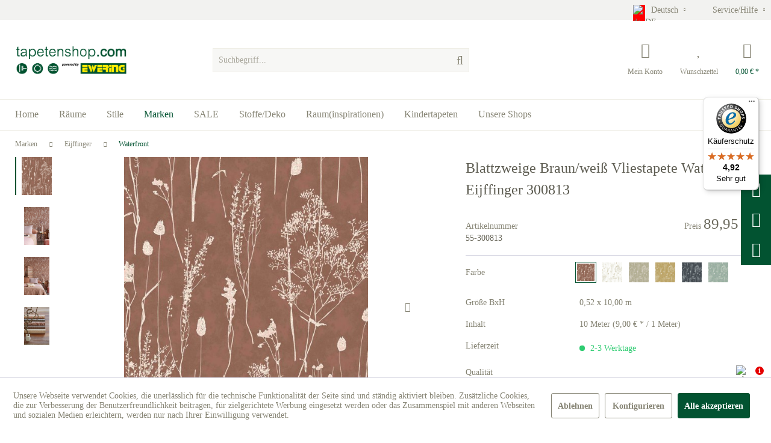

--- FILE ---
content_type: text/html; charset=UTF-8
request_url: https://www.tapetenshop.com/marken/eijffinger/waterfront/blattzweige-braun/weiss-vliestapete-waterfront-eijffinger-300813
body_size: 24828
content:
<!DOCTYPE html> <html class="no-js" lang="de" itemscope="itemscope" itemtype="https://schema.org/WebPage"> <head> <meta charset="utf-8"> <meta name="author" content="" /> <meta name="robots" content="index,follow" /> <meta name="revisit-after" content="15 days" /> <meta name="keywords" content="Vliestapete, braun/weiß, 0,52 x 10 m, Eijffinger, Waterfront, Vlies, Muster, Blattzweige, edel, matt, glatt, Schlafzimmer, Blätter/Zweige, Natur Motuve, Kraft der Natur" /> <meta name="description" content="Edle Vliestapete in braun/weiß von Eijffinger ✓ Oberfläche und Struktur matt und glatt ✓ 300813" /> <meta name="viewport" content="width=device-width, initial-scale=1.0, maximum-scale=1.0, user-scalable=no" /> <meta property="og:type" content="product" /> <meta property="og:site_name" content="Tapetenshop.com" /> <meta property="og:url" content="https://www.tapetenshop.com/marken/eijffinger/waterfront/blattzweige-braun/weiss-vliestapete-waterfront-eijffinger-300813" /> <meta property="og:title" content="Blattzweige Braun/weiß Vliestapete Waterfront Eijffinger 300813" /> <meta property="og:description" content="Die Vliestapete 300813 in Blattzweige verwandelt die Wände im Schlafzimmer im Stil Natur Motuve und Blätter/Zweige. In der Optik Blattzweige, edel,…" /> <meta property="og:image" content="https://www.tapetenshop.com/media/image/e7/bb/19/tapete_braun_weiss_zweigen_muster_waterfront_eijffinger_300813.jpg" /> <meta property="product:brand" content="Eijffinger" /> <meta property="product:price" content="89,95" /> <meta property="product:product_link" content="https://www.tapetenshop.com/marken/eijffinger/waterfront/blattzweige-braun/weiss-vliestapete-waterfront-eijffinger-300813" /> <meta name="twitter:card" content="product" /> <meta name="twitter:site" content="Tapetenshop.com" /> <meta name="twitter:title" content="Blattzweige Braun/weiß Vliestapete Waterfront Eijffinger 300813" /> <meta name="twitter:description" content="Die Vliestapete 300813 in Blattzweige verwandelt die Wände im Schlafzimmer im Stil Natur Motuve und Blätter/Zweige. In der Optik Blattzweige, edel,…" /> <meta name="twitter:image" content="https://www.tapetenshop.com/media/image/e7/bb/19/tapete_braun_weiss_zweigen_muster_waterfront_eijffinger_300813.jpg" /> <meta itemprop="copyrightHolder" content="Tapetenshop.com" /> <meta itemprop="copyrightYear" content="2014" /> <meta itemprop="isFamilyFriendly" content="True" /> <meta itemprop="image" content="https://www.tapetenshop.com/media/image/bd/45/d8/Logo_tapetenshop_1024px.png" /> <meta name="viewport" content="width=device-width, initial-scale=1.0"> <meta name="mobile-web-app-capable" content="yes"> <meta name="apple-mobile-web-app-title" content="Tapetenshop.com"> <meta name="apple-mobile-web-app-capable" content="yes"> <meta name="apple-mobile-web-app-status-bar-style" content="default"> <link rel="alternate" hreflang="de-DE" href="https://www.tapetenshop.com/marken/eijffinger/waterfront/blattzweige-braun/weiss-vliestapete-waterfront-eijffinger-300813" /> <link rel="alternate" hreflang="en-GB" href="https://www.tapetenshop.com/en/brands/eijffinger/waterfront/leaf-branches-brown/white-non-woven-wallpaper-waterfront-eijffinger-300813" /> <link rel="apple-touch-icon-precomposed" href="https://www.tapetenshop.com/media/image/70/fe/a8/favicon_64x64.png"> <link rel="shortcut icon" href="https://www.tapetenshop.com/media/image/70/fe/a8/favicon_64x64.png"> <meta name="msapplication-navbutton-color" content="#025331" /> <meta name="application-name" content="Tapetenshop.com" /> <meta name="msapplication-starturl" content="https://www.tapetenshop.com/" /> <meta name="msapplication-window" content="width=1024;height=768" /> <meta name="msapplication-TileImage" content="https://www.tapetenshop.com/media/image/70/fe/a8/favicon_64x64.png"> <meta name="msapplication-TileColor" content="#025331"> <meta name="theme-color" content="#025331" /> <link rel="canonical" href="https://www.tapetenshop.com/marken/eijffinger/waterfront/blattzweige-braun/weiss-vliestapete-waterfront-eijffinger-300813" /> <title itemprop="name"> Blattzweige Braun/weiß Vliestapete Waterfront Eijffinger 300813</title> <link href="/web/cache/1759761807_62f321b50445bbb4f57f3d659599d7d0.css" media="all" rel="stylesheet" type="text/css" /> <script>
dataLayer = window.dataLayer || [];
// Clear the previous ecommerce object
dataLayer.push({ ecommerce: null });
// Push regular datalayer
dataLayer.push ({"pageTitle":"Blattzweige Braun\/wei\u00df Vliestapete Waterfront Eijffinger 300813 | Waterfront | Eijffinger | Marken | Tapetenshop.com","pageCategory":"Detail","pageSubCategory":"","pageCategoryID":856,"productCategoryPath":"","pageSubCategoryID":"","pageCountryCode":"de_DE","pageLanguageCode":"de","pageVersion":1,"pageTestVariation":"1","pageValue":1,"pageAttributes":"1","productID":16013,"productStyleID":"","productEAN":"8715518008135","productName":"Blattzweige Braun\/wei\u00df Vliestapete Waterfront Eijffinger 300813","productPrice":"89.95","productCategory":null,"productCurrency":"EUR","productColor":"","productRealColor":"","productSku":"55-300813"});
// Push new GA4 tags
dataLayer.push({"event":"view_item","ecommerce":{"currency":"EUR","value":"89.95","items":[{"item_id":"55-300813","item_name":"Blattzweige Braun\/wei\u00df Vliestapete Waterfront Eijffinger 300813","affiliation":"Tapetenshop.com","index":0,"item_brand":"Eijffinger","item_list_id":856,"item_list_name":"Category","price":"89.95","quantity":1,"item_category":"Marken","item_category1":"Eijffinger","item_category2":"Waterfront"}]}});
dataLayer.push({"visitorLoginState":"Logged Out","visitorType":"NOT LOGGED IN","visitorLifetimeValue":0,"visitorExistingCustomer":"No"});
// Push Remarketing tags
var google_tag_params = {ecomm_pagetype:"product",ecomm_pcat:["Waterfront"],ecomm_prodid:"55-300813",ecomm_pname:"Blattzweige Braun\/wei\u00df Vliestapete Waterfront Eijffinger 300813",ecomm_pvalue:89.95,ecomm_totalvalue:89.95}
dataLayer.push ({
'event':'remarketingTriggered',
'google_tag_params': window.google_tag_params
});
</script> <script>(function(w,d,s,l,i){w[l]=w[l]||[];w[l].push({'gtm.start':
new Date().getTime(),event:'gtm.js'});var f=d.getElementsByTagName(s)[0],
j=d.createElement(s),dl=l!='dataLayer'?'&l='+l:'';j.async=true;j.src=
'https://www.googletagmanager.com/gtm.js?id='+i+dl;f.parentNode.insertBefore(j,f);
})(window,document,'script','dataLayer','GTM-PJ5LK98G');</script> <script>var bilobaGtagjsConfig = window.bilobaGtagjsConfig = {"currency":"EUR","currentConsentManager":"shopwareCookieConsentManager","dataAttributeForCustomConsentManagers":null,"debug_mode_enabled":false,"enable_advanced_conversion_data":false,"enabled":true,"ga_anonymizeip":true,"ga_id":"G-9PK2TS40S6","ga_optout":true,"gaw_conversion_id":"","gaw_id":"","google_business_vertical":"retail","respect_dnt":true,"cookie_note_mode":1,"show_cookie_note":true};</script> <script>
// Disable tracking if the opt-out cookie exists.
var gaDisableStr = 'ga-disable-G-9PK2TS40S6';
if (document.cookie.indexOf(gaDisableStr + '=true') > -1) {
window[gaDisableStr] = true;
}
// Opt-out function
function gaOptout() {
document.cookie = gaDisableStr + '=true; expires=Thu, 31 Dec 2199 23:59:59 UTC; path=/';
window[gaDisableStr] = true;
}
var bilobaGoogleGtagjs = {
isCookieAllowed: function() {
// Check if third partie consent manager is used and return true
if((window.bilobaGtagjsConfig.currentConsentManager == "cookieBot") || (window.bilobaGtagjsConfig.currentConsentManager == "UserCentrics") || (window.bilobaGtagjsConfig.currentConsentManager == "CCM19") || (window.bilobaGtagjsConfig.currentConsentManager == "CMP") || (window.bilobaGtagjsConfig.currentConsentManager == "cookieFirst")) {
return true;
}
if(document.cookie.indexOf('cookieDeclined=1') !== -1) {
return false;
}
if(document.cookie.indexOf('allowCookie=1') !== -1) {
return true;
}
return document.cookie.indexOf('"name":"biloba_google_gtagjs","active":true') !== -1;
},
isDntValid: function() {
if(bilobaGtagjsConfig.respect_dnt == false) {
return true;
}
// check if dnt is available
if (window.doNotTrack || navigator.doNotTrack || navigator.msDoNotTrack) {
// check if dnt is active
if (window.doNotTrack == "1" || navigator.doNotTrack == "yes" || navigator.doNotTrack == "1" || navigator.msDoNotTrack == "1") {
return false;
}
}
return true;
},
isOptout: function() {
var gaDisableStr = 'ga-disable-' + bilobaGtagjsConfig.ga_id;
if (document.cookie.indexOf(gaDisableStr + '=true') > -1) {
return true;
}
return false;
},
shouldLoad: function() {
return this.isCookieAllowed() && this.isDntValid() && !this.isOptout();
},
loadJs: function(){
var script = document.createElement('script');
// Check if third party Consent Manager is used
if(window.bilobaGtagjsConfig.currentConsentManager == "cookieBot") {
// Set type to text/plain
script.setAttribute('type', 'text/plain');
// Check if expert mode has a value
if(window.bilobaGtagjsConfig.dataAttributeForCustomConsentManagers) {
// Set the dataattribute
script.setAttribute('data-cookieconsent', window.bilobaGtagjsConfig.dataAttributeForCustomConsentManagers);
}else {
// Set the default dataattribute to marketing
script.setAttribute('data-cookieconsent', 'marketing');
}
}else if(window.bilobaGtagjsConfig.currentConsentManager == "UserCentrics") {
// Set type to text/plain
script.setAttribute('type', 'text/plain');
// Check if expert mode has a value
if(window.bilobaGtagjsConfig.dataAttributeForCustomConsentManagers) {
// Set the dataattribute
script.setAttribute('data-usercentrics', window.bilobaGtagjsConfig.dataAttributeForCustomConsentManagers);
}else {
// Set the default dataattribute to marketing
script.setAttribute('data-usercentrics', 'Google Analytics');
}
// If we use CookieFirst
}else if(window.bilobaGtagjsConfig.currentConsentManager == "cookieFirst") {
// Set type to text/plain
script.setAttribute('type', 'text/plain');
// Check if expert mode has a value
if(window.bilobaGtagjsConfig.dataAttributeForCustomConsentManagers) {
// Set the dataattribute
script.setAttribute('data-cookiefirst-category', window.bilobaGtagjsConfig.dataAttributeForCustomConsentManagers);
}else {
// Set the default dataattribute to advertising
script.setAttribute('data-cookiefirst-category', 'advertising');
}
}else if(window.bilobaGtagjsConfig.currentConsentManager == "CCM19") {
// Set type to text/plain
script.setAttribute('type', 'text/x-ccm-loader');
}else if(window.bilobaGtagjsConfig.currentConsentManager == "CMP") {
// Set type to text/plain
script.setAttribute('type', 'text/plain');
// Set the dataattribute
script.setAttribute('data-cmp-vendor', "s26");
// Adding class name
script.setAttribute('class' , "cmplazyload");
}else {
script.setAttribute('type', 'text/javascript');
}
// script.setAttribute('type', 'text/javascript');
script.setAttribute('src', 'https://www.googletagmanager.com/gtag/js?id=' + (bilobaGtagjsConfig.ga_id ? bilobaGtagjsConfig.ga_id : bilobaGtagjsConfig.gaw_id));
document.getElementsByTagName('head')[0].appendChild(script);
},
// consent update event
consentGranted: function() {
gtag('consent', 'update', {
'ad_storage': 'granted',
'ad_user_data': 'granted',
'ad_personalization': 'granted',
'analytics_storage': 'granted'
});
},
isGA4ID: function() {
return bilobaGtagjsConfig.ga_id.startsWith("G");
}
};
window.dataLayer = window.dataLayer || [];
function gtag(){window.dataLayer.push(arguments)};
// LoadJS when the page is loading
if(bilobaGoogleGtagjs.shouldLoad()) {
if((((bilobaGtagjsConfig.ga_id !== '' && bilobaGtagjsConfig.ga_id !== null ) && (bilobaGtagjsConfig.gaw_id !== '' && bilobaGtagjsConfig.gaw_id !== null ))
|| ((bilobaGtagjsConfig.ga_id !== '' && bilobaGtagjsConfig.ga_id !== null )
|| (bilobaGtagjsConfig.gaw_id !== '' && bilobaGtagjsConfig.gaw_id !== null ))) && !bilobaGoogleGtagjs.isOptout()) {
bilobaGoogleGtagjs.loadJs();
}
gtag('consent', 'update', {
'ad_storage': 'granted',
'ad_user_data': 'granted',
'ad_personalization': 'granted',
'analytics_storage': 'granted'
});
}else {
// If Cookie consent is given update storages
gtag('consent', 'default', {
'ad_storage': 'denied',
'ad_user_data': 'denied',
'ad_personalization': 'denied',
'analytics_storage': 'denied'
});
}
gtag('js', new Date());
gtag('config', 'G-9PK2TS40S6', {'anonymize_ip': true, 'send_page_view': false});
gtag('event', 'page_view');
gtag('event', 'view_item', {
"currency": "EUR",
"items": [{
"item_id": "55-300813",
"item_name": "Blattzweige Braun/weiß Vliestapete Waterfront Eijffinger 300813",
"item_brand": "Eijffinger",
"item_category": "Waterfront",
"quantity": 1,
"price":  89.95,
"google_business_vertical": "retail",
}]
});
</script> <script src="https://www.google.com/recaptcha/api.js?render=6LdRUqEqAAAAAL_Lut3e0zpIhwiRQZ_5sg7RxPiv"></script> </head> <body class=" is--ctl-detail is--act-index " >  <noscript> <iframe src="https://www.googletagmanager.com/ns.html?id=GTM-PJ5LK98G" height="0" width="0" style="display:none;visibility:hidden"> </iframe> </noscript>  <div data-paypalUnifiedMetaDataContainer="true" data-paypalUnifiedRestoreOrderNumberUrl="https://www.tapetenshop.com/widgets/PaypalUnifiedOrderNumber/restoreOrderNumber" class="is--hidden"> </div> <script async
src="https://eu-library.klarnaservices.com/lib.js"
data-client-id="838f42ab-d62e-5360-bd08-0c849951f20a"
></script> <input type="hidden" name="sBitGlobalCurrency" value="EUR"/> <input type="hidden" name="sGoogleBussinessVertical" value="retail"/> <div class="page-wrap"> <noscript class="noscript-main"> <div class="alert is--warning"> <div class="alert--icon"> <i class="icon--element icon--warning"></i> </div> <div class="alert--content"> Um Tapetenshop.com in vollem Umfang nutzen zu k&ouml;nnen, empfehlen wir Ihnen Javascript in Ihrem Browser zu aktiveren. </div> </div> </noscript> <header class="header-main"> <div class="top-bar"> <div class="container block-group"> <nav class="top-bar--navigation block" role="menubar">  <div class="top-bar--language navigation--entry"> <div class="navigation--entry entry--service entry--language has--drop-down" role="menuitem" aria-haspopup="true" data-drop-down-menu="true"> <span class="top-flag"><img src="https://www.tapetenshop.com/themes/Frontend/Kindertapeten/frontend/_public/src/img/flags/de_DE.svg" alt="de_DE" width="20"></span> Deutsch <ul class="service--list is--rounded" role="menu"> <li class="service--entry" role="menuitem"> <form method="post" class="language--form"> <input type="hidden" name="__shop" value="4"> <input type="hidden" name="__redirect" value="1"> <button type="submit" class="blocked--link service--link"> <span class="icon blocked--link"><img src="https://www.tapetenshop.com/themes/Frontend/Kindertapeten/frontend/_public/src/img/flags/de_DE.svg" alt="de_DE" width="100%" class="blocked--link"></span> <span class="name blocked--link">Deutsch</span> </button> </form> </li> <li class="service--entry" role="menuitem"> <form method="post" class="language--form"> <input type="hidden" name="__shop" value="8"> <input type="hidden" name="__redirect" value="1"> <button type="submit" class="blocked--link service--link"> <span class="icon blocked--link"><img src="https://www.tapetenshop.com/themes/Frontend/Kindertapeten/frontend/_public/src/img/flags/en_GB.svg" alt="en_GB" width="100%" class="blocked--link"></span> <span class="name blocked--link">Englisch</span> </button> </form> </li> </ul> </div> <div class="lang-menu--mobile"> <ul style="display:flex !important"> <li class="service--entry" role="menuitem"> <form method="post" class="language--form"> <input type="hidden" name="__shop" value="4"> <input type="hidden" name="__redirect" value="1"> <button type="submit" class="blocked--link service--link"> <span class="icon blocked--link"><img src="https://www.tapetenshop.com/themes/Frontend/Kindertapeten/frontend/_public/src/img/flags/de_DE.svg" alt="de_DE" width="100%" style="max-width: 50px" class="blocked--link"></span> <span class="name blocked--link">Deutsch</span> </button> </form> </li> <li class="service--entry" role="menuitem"> <form method="post" class="language--form"> <input type="hidden" name="__shop" value="8"> <input type="hidden" name="__redirect" value="1"> <button type="submit" class="blocked--link service--link"> <span class="icon blocked--link"><img src="https://www.tapetenshop.com/themes/Frontend/Kindertapeten/frontend/_public/src/img/flags/en_GB.svg" alt="en_GB" width="100%" style="max-width: 50px" class="blocked--link"></span> <span class="name blocked--link">Englisch</span> </button> </form> </li> </ul> </div> </div>  <div class="navigation--entry entry--compare is--hidden" role="menuitem" aria-haspopup="true" data-drop-down-menu="true">   </div> <div class="navigation--entry entry--service has--drop-down" role="menuitem" aria-haspopup="true" data-drop-down-menu="true"> Service/Hilfe <ul class="service--list is--rounded" role="menu"> <li class="service--entry" role="menuitem"> <a class="service--link" href="https://www.tapetenshop.com/naehservice" title="Nähservice" > Nähservice </a> </li> <li class="service--entry" role="menuitem"> <a class="service--link" href="https://www.tapetenshop.com/ratgeber-faqs" title="Ratgeber (FAQs)" target="_parent"> Ratgeber (FAQs) </a> </li> <li class="service--entry" role="menuitem"> <a class="service--link" href="https://www.tapetenshop.com/kontakt" title="Kontakt" target="_self"> Kontakt </a> </li> <li class="service--entry" role="menuitem"> <a class="service--link" href="https://www.tapetenshop.com/rueckgabe" title="Rückgabe" target="_self"> Rückgabe </a> </li> <li class="service--entry" role="menuitem"> <a class="service--link" href="https://www.tapetenshop.com/widerrufsrecht" title="Widerrufsrecht" > Widerrufsrecht </a> </li> <li class="service--entry" role="menuitem"> <a class="service--link" href="https://www.tapetenshop.com/agb" title="AGB" > AGB </a> </li> <li class="service--entry" role="menuitem"> <a class="service--link" href="https://www.tapetenshop.com/datenschutz" title="Datenschutz" > Datenschutz </a> </li> <li class="service--entry" role="menuitem"> <a class="service--link" href="https://www.tapetenshop.com/impressum" title="Impressum" > Impressum </a> </li> <li class="service--entry" role="menuitem"> <a class="service--link" href="https://www.tapetenshop.com/ueber-uns" title="Über uns" > Über uns </a> </li> <li class="service--entry" role="menuitem"> <a class="service--link" href="https://www.tapetenshop.com/versand-und-zahlung" title="Versand und Zahlung" > Versand und Zahlung </a> </li> </ul> </div> </nav> </div> </div> <div class="container header--navigation"> <div class="logo-main block-group" role="banner"> <div class="logo--shop block"> <a class="logo--link" href="https://www.tapetenshop.com/" title="Tapetenshop.com - zur Startseite wechseln"> <picture> <source srcset="https://www.tapetenshop.com/media/image/bd/45/d8/Logo_tapetenshop_1024px.png" media="(min-width: 78.75em)"> <source srcset="https://www.tapetenshop.com/media/image/bd/45/d8/Logo_tapetenshop_1024px.png" media="(min-width: 64em)"> <source srcset="https://www.tapetenshop.com/media/image/bd/45/d8/Logo_tapetenshop_1024px.png" media="(min-width: 48em)"> <img srcset="https://www.tapetenshop.com/media/image/bd/45/d8/Logo_tapetenshop_1024px.png" alt="Tapetenshop.com - zur Startseite wechseln" /> </picture> </a> </div> </div> <nav class="shop--navigation block-group"> <ul class="navigation--list block-group" role="menubar"> <li class="navigation--entry entry--menu-left" role="menuitem"> <a class="entry--link entry--trigger btn is--icon-left" href="#offcanvas--left" data-offcanvas="true" data-offCanvasSelector=".sidebar-main" aria-label="Menü"> <i class="icon--disabled fal fa-bars"></i> Menü </a> </li> <li class="navigation--entry entry--search" role="menuitem" data-search="true" aria-haspopup="true" data-minLength="2"> <a class="btn entry--link entry--trigger" href="#show-hide--search" title="Suche anzeigen / schließen" aria-label="Suche anzeigen / schließen"> <i class="fal fa-search"></i> <span class="search--display">Suchen</span> </a> <form action="/search" method="get" class="main-search--form"> <input type="search" name="sSearch" aria-label="Suchbegriff..." class="main-search--field" autocomplete="off" autocapitalize="off" placeholder="Suchbegriff..." maxlength="30" /> <button type="submit" class="main-search--button" aria-label="Suchen"> <i class="fal fa-search"></i> <span class="main-search--text">Suchen</span> </button> <div class="form--ajax-loader">&nbsp;</div> </form> <div class="main-search--results"></div> </li>  <li class="navigation--entry entry--account with-slt" role="menuitem" data-offcanvas="true" data-offCanvasSelector=".account--dropdown-navigation"> <a href="https://www.tapetenshop.com/account" title="Mein Konto" class="btn is--icon-left entry--link account--link" rel="follow"> <i class="fal fa-user fa-lg"></i> <span class="account--display"> Mein Konto </span> </a> <div class="account--dropdown-navigation"> <div class="navigation--smartphone"> <div class="entry--close-off-canvas"> <a href="#close-account-menu" class="account--close-off-canvas" title="Menü schließen"> Menü schließen <i class="icon--arrow-right"></i> </a> </div> </div> <div class="account--menu is--rounded is--personalized"> <span class="navigation--headline"> Mein Konto </span> <div class="account--menu-container"> <ul class="sidebar--navigation navigation--list is--level0 show--active-items"> <li class="navigation--entry"> <span class="navigation--signin"> <a href="https://www.tapetenshop.com/account#hide-registration" class="blocked--link btn is--primary navigation--signin-btn" data-collapseTarget="#registration" data-action="close"> Anmelden </a> <span class="navigation--register"> oder <a href="https://www.tapetenshop.com/account#show-registration" class="blocked--link" data-collapseTarget="#registration" data-action="open"> registrieren </a> </span> </span> </li> <li><div class="amazon-pay-button-wrapper login-dropdown-wrapper"> <div class="amazon-login-button"></div> </div></li> <li class="navigation--entry"> <a href="https://www.tapetenshop.com/account" title="Übersicht" class="navigation--link"> Übersicht </a> </li> <li class="navigation--entry"> <a href="https://www.tapetenshop.com/account/profile" title="Persönliche Daten" class="navigation--link" rel="follow"> Persönliche Daten </a> </li> <li class="navigation--entry"> <a href="https://www.tapetenshop.com/address/index/sidebar/" title="Adressen" class="navigation--link" rel="follow"> Adressen </a> </li> <li class="navigation--entry"> <a href="https://www.tapetenshop.com/account/payment" title="Zahlungsarten" class="navigation--link" rel="follow"> Zahlungsarten </a> </li> <li class="navigation--entry"> <a href="https://www.tapetenshop.com/account/orders" title="Bestellungen" class="navigation--link" rel="follow"> Bestellungen </a> </li> <li class="navigation--entry"> <a href="https://www.tapetenshop.com/note" title="Merkzettel" class="navigation--link" rel="follow"> Merkzettel </a> </li> </ul> </div> </div> </div> </li> <li class="navigation--entry entry--notepad" role="menuitem"> <a href="https://www.tapetenshop.com/note" title="Merkzettel" class="btn" rel="follow"> <i class="fal fa-heart fa-lg"></i> <span class="note--display"> Wunschzettel </span> </a> </li> <li class="navigation--entry entry--cart" role="menuitem"> <a class="btn is--icon-left cart--link" href="https://www.tapetenshop.com/checkout/cart" title="Warenkorb"> <span class="cart--display"> Warenkorb </span> <span class="badge is--primary is--minimal cart--quantity is--hidden">0</span> <i class="fal fa-shopping-bag fa-lg"></i> <span class="cart--amount"> 0,00&nbsp;&euro; * </span> </a> <div class="ajax-loader">&nbsp;</div> </li>  </ul> </nav> <div class="container--ajax-cart" data-collapse-cart="true"></div> </div> </header> <nav class="navigation-main"> <div class="container" data-menu-scroller="true" data-listSelector=".navigation--list.container" data-viewPortSelector=".navigation--list-wrapper"> <div class="navigation--list-wrapper"> <ul class="navigation--list container" role="menubar" itemscope="itemscope" itemtype="https://schema.org/SiteNavigationElement"> <li class="navigation--entry is--home" role="menuitem"><a class="navigation--link is--first" href="https://www.tapetenshop.com/" title="Home" aria-label="Home" itemprop="url"><span itemprop="name">Home</span></a></li> <li class="navigation--entry " role="menuitem"> <a class="navigation--link" href="https://www.tapetenshop.com/raeume/" title="Räume" aria-label="Räume" itemprop="url"> <span itemprop="name">Räume</span> </a> </li> <li class="navigation--entry " role="menuitem"> <a class="navigation--link" href="https://www.tapetenshop.com/stile/" title="Stile" aria-label="Stile" itemprop="url"> <span itemprop="name">Stile</span> </a> </li> <li class="navigation--entry is--active " role="menuitem"> <a class="navigation--link is--active" href="https://www.tapetenshop.com/marken/" title="Marken" aria-label="Marken" itemprop="url"> <span itemprop="name">Marken</span> </a> </li> <li class="navigation--entry is--home" role="menuitem"> <a class="navigation--link" href="https://www.tapetenshop.com/sale/" title="SALE" aria-label="SALE" itemprop="url"> <span itemprop="name">SALE</span> </a> </li> <li class="navigation--entry " role="menuitem"> <a class="navigation--link" href="https://www.tapetenshop.com/stoffedeko/" title="Stoffe/Deko" aria-label="Stoffe/Deko" itemprop="url"> <span itemprop="name">Stoffe/Deko</span> </a> </li> <li class="navigation--entry is--home" role="menuitem"> <a class="navigation--link" href="/rauminspirationen-tapete" title="Raum(inspirationen)" aria-label="Raum(inspirationen)" itemprop="url" target="_parent"> <span itemprop="name">Raum(inspirationen)</span> </a> </li> <li class="navigation--entry is--home" role="menuitem"> <a class="navigation--link" href="https://www.kindertapeten.de/" title="Kindertapeten" aria-label="Kindertapeten" itemprop="url" target="_blank" rel="nofollow noopener"> <span itemprop="name">Kindertapeten</span> </a> </li> <li class="navigation--entry " role="menuitem"> <a class="navigation--link" href="https://www.tapetenshop.com/unsere-shops/" title="Unsere Shops" aria-label="Unsere Shops" itemprop="url"> <span itemprop="name">Unsere Shops</span> </a> </li> </ul> </div> <div class="advanced-menu" data-advanced-menu="true" data-hoverDelay="250"> <div class="menu--container container--411 container--3row"> <div class="block-group staw--advanced-menu has--media menu--411" data-categories="8"> <div class="block block--categories"> <ul> <li class="is--category"> <a class="menu--list-item-link link--secondary" target="" href="https://www.tapetenshop.com/raeume/bad/" data-id="412"> Bad </a> </li> <li><a class="menu--list-item-link" href="https://www.tapetenshop.com/raeume/bad/">Alle anzeigen</a></li> </ul> <ul> <li class="is--category"> <a class="menu--list-item-link link--secondary" target="" href="https://www.tapetenshop.com/raeume/buero/" data-id="414"> Büro </a> </li> <li><a class="menu--list-item-link" href="https://www.tapetenshop.com/raeume/buero/">Alle anzeigen</a></li> </ul> <ul> <li class="is--category"> <a class="menu--list-item-link link--secondary" target="" href="https://www.tapetenshop.com/raeume/esszimmer/" data-id="415"> Esszimmer </a> </li> <li><a class="menu--list-item-link" href="https://www.tapetenshop.com/raeume/esszimmer/">Alle anzeigen</a></li> </ul> <ul> <li class="is--category"> <a class="menu--list-item-link link--secondary" target="" href="https://www.tapetenshop.com/raeume/flur/" data-id="416"> Flur </a> </li> <li><a class="menu--list-item-link" href="https://www.tapetenshop.com/raeume/flur/">Alle anzeigen</a></li> </ul> <ul> <li class="is--category"> <a class="menu--list-item-link link--secondary" target="" href="https://www.tapetenshop.com/raeume/jugendzimmer/" data-id="418"> Jugendzimmer </a> </li> <li><a class="menu--list-item-link" href="https://www.tapetenshop.com/raeume/jugendzimmer/">Alle anzeigen</a></li> </ul> <ul> <li class="is--category"> <a class="menu--list-item-link link--secondary" target="" href="https://www.tapetenshop.com/raeume/kueche/" data-id="419"> Küche </a> </li> <li><a class="menu--list-item-link" href="https://www.tapetenshop.com/raeume/kueche/">Alle anzeigen</a></li> </ul> <ul> <li class="is--category"> <a class="menu--list-item-link link--secondary" target="" href="https://www.tapetenshop.com/raeume/schlafzimmer/" data-id="420"> Schlafzimmer </a> </li> <li><a class="menu--list-item-link" href="https://www.tapetenshop.com/raeume/schlafzimmer/">Alle anzeigen</a></li> </ul> <ul> <li class="is--category"> <a class="menu--list-item-link link--secondary" target="" href="https://www.tapetenshop.com/raeume/wohnzimmer/" data-id="422"> Wohnzimmer </a> </li> <li><a class="menu--list-item-link" href="https://www.tapetenshop.com/raeume/wohnzimmer/">Alle anzeigen</a></li> </ul> <ul> <li class="is--category"> <a class="menu--list-item-link" href="https://www.tapetenshop.com/raeume/">Alle Räume</a> </li> </ul> </div> <div class="block block--media"> <img src="https://www.tapetenshop.com/media/image/23/32/6e/raeume_tapetenshop_nav.jpg" class="teaser--main" alt="Wohnzimmer"> <div class="media--hover"> <div data-id="412"><img src="https://www.tapetenshop.com/media/image/24/b2/28/raeume_bad_tapetenshop_nav.jpg" alt="Bad"></div> <div data-id="414"><img src="https://www.tapetenshop.com/media/image/03/e1/68/raeume_buero_tapetenshop_nav.jpg" alt="Büro"></div> <div data-id="415"><img src="https://www.tapetenshop.com/media/image/31/34/ea/raeume_esszimmer_tapetenshop_nav.jpg" alt="Esszimmer"></div> <div data-id="416"><img src="https://www.tapetenshop.com/media/image/05/db/00/raeume_flur_tapetenshop_nav.jpg" alt="Flur"></div> <div data-id="418"><img src="https://www.tapetenshop.com/media/image/90/14/3a/raeume_jugendzimmer_tapetenshop_navJuqAqyhIsDGSW.jpg" alt="Jugendzimmer"></div> <div data-id="419"><img src="https://www.tapetenshop.com/media/image/ac/a1/0a/raeume_kueche_tapetenshop_nav.jpg" alt="Küche"></div> <div data-id="420"><img src="https://www.tapetenshop.com/media/image/7a/80/9f/raeume_schlafzimmer_tapetenshop_nav.jpg" alt="Schlafzimmer"></div> <div data-id="422"><img src="https://www.tapetenshop.com/media/image/29/0e/19/raeume_wohnzimmer_tapetenshop_nav.jpg" alt="Wohnzimmer"></div> </div> </div> </div> </div> <div class="menu--container container--437 container--3row"> <div class="block-group staw--advanced-menu has--media menu--437" data-categories="10"> <div class="block block--categories"> <ul> <li class="is--category"> <a class="menu--list-item-link link--secondary" target="" href="https://www.tapetenshop.com/stile/barock/" data-id="438"> Barock </a> </li> <li><a class="menu--list-item-link" href="https://www.tapetenshop.com/stile/barock/">Alle anzeigen</a></li> </ul> <ul> <li class="is--category"> <a class="menu--list-item-link link--secondary" target="" href="https://www.tapetenshop.com/stile/designer-tapeten/" data-id="439"> Designer Tapeten </a> </li> <li><a class="menu--list-item-link" href="https://www.tapetenshop.com/stile/designer-tapeten/">Alle anzeigen</a></li> </ul> <ul> <li class="is--category"> <a class="menu--list-item-link link--secondary" target="" href="https://www.tapetenshop.com/stile/exklusiv/" data-id="457"> Exklusiv </a> </li> <li><a class="menu--list-item-link" href="https://www.tapetenshop.com/stile/exklusiv/">Alle anzeigen</a></li> </ul> <ul> <li class="is--category"> <a class="menu--list-item-link link--secondary" target="" href="https://www.tapetenshop.com/stile/klassiker/" data-id="471"> Klassiker </a> </li> <li><a class="menu--list-item-link" href="https://www.tapetenshop.com/stile/klassiker/">Alle anzeigen</a></li> </ul> <ul> <li class="is--category"> <a class="menu--list-item-link link--secondary" target="" href="https://www.tapetenshop.com/stile/landhaus/" data-id="464"> Landhaus </a> </li> <li><a class="menu--list-item-link" href="https://www.tapetenshop.com/stile/landhaus/">Alle anzeigen</a></li> </ul> <ul> <li class="is--category"> <a class="menu--list-item-link link--secondary" target="" href="https://www.tapetenshop.com/stile/moderne/" data-id="465"> Moderne </a> </li> <li><a class="menu--list-item-link" href="https://www.tapetenshop.com/stile/moderne/">Alle anzeigen</a></li> </ul> <ul> <li class="is--category"> <a class="menu--list-item-link link--secondary" target="" href="https://www.tapetenshop.com/stile/natur-motive/" data-id="466"> Natur Motive </a> </li> <li><a class="menu--list-item-link" href="https://www.tapetenshop.com/stile/natur-motive/">Alle anzeigen</a></li> </ul> <ul> <li class="is--category"> <a class="menu--list-item-link link--secondary" target="" href="https://www.tapetenshop.com/stile/uni-tapete/" data-id="469"> Uni Tapete </a> </li> <li><a class="menu--list-item-link" href="https://www.tapetenshop.com/stile/uni-tapete/">Alle anzeigen</a></li> </ul> <ul> <li class="is--category"> <a class="menu--list-item-link link--secondary" target="" href="https://www.tapetenshop.com/stile/unvergleichlich/" data-id="470"> Unvergleichlich </a> </li> <li><a class="menu--list-item-link" href="https://www.tapetenshop.com/stile/unvergleichlich/">Alle anzeigen</a></li> </ul> <ul> <li class="is--category"> <a class="menu--list-item-link link--secondary" target="" href="https://www.tapetenshop.com/stile/retro/" data-id="468"> Retro </a> </li> <li><a class="menu--list-item-link" href="https://www.tapetenshop.com/stile/retro/">Alle anzeigen</a></li> </ul> <ul> <li class="is--category"> <a class="menu--list-item-link" href="https://www.tapetenshop.com/stile/">Alle Stile</a> </li> </ul> </div> <div class="block block--media"> <img src="https://www.tapetenshop.com/media/image/de/65/d2/stile_tapetenshop_nav.jpg" class="teaser--main" alt="Retro"> <div class="media--hover"> <div data-id="438"><img src="https://www.tapetenshop.com/media/image/0a/8d/41/themen_barock_tapetenshop_nav.jpg" alt="Barock"></div> <div data-id="439"><img src="https://www.tapetenshop.com/media/image/3d/8a/5d/themen_designer_tapetenshop_nav.jpg" alt="Designer Tapeten"></div> <div data-id="457"><img src="https://www.tapetenshop.com/media/image/4c/f8/9a/themen_exklusiv_tapetenshop_nav.jpg" alt="Exklusiv"></div> <div data-id="471"><img src="https://www.tapetenshop.com/media/image/04/a7/bc/stile_klassiker_tapetenshop_nav.jpg" alt="Klassiker"></div> <div data-id="464"><img src="https://www.tapetenshop.com/media/image/90/33/ec/themen_landhaus_tapetenshop_nav.jpg" alt="Landhaus"></div> <div data-id="465"><img src="https://www.tapetenshop.com/media/image/25/b9/74/themen_moderne_tapetenshop_nav.jpg" alt="Moderne"></div> <div data-id="466"><img src="https://www.tapetenshop.com/media/image/fc/5b/60/themen_natur_motive_tapetenshop_nav.jpg" alt="Natur Motive"></div> <div data-id="469"><img src="https://www.tapetenshop.com/media/image/1a/32/21/themen_uni_tapetenshop_nav.jpg" alt="Uni Tapete"></div> <div data-id="470"><img src="https://www.tapetenshop.com/media/image/08/7b/40/themen_unvergleichlich_tapetenshop_nav.jpg" alt="Unvergleichlich"></div> <div data-id="468"><img src="https://www.tapetenshop.com/media/image/04/77/d3/themen_retro_tapetenshop_nav.jpg" alt="Retro"></div> </div> </div> </div> </div> <div class="menu--container container--264 container--5row"> <div class="block-group staw--advanced-menu has--media menu--264" data-categories="12"> <div class="block block--categories"> <ul> <li class="is--category"> <a class="menu--list-item-link " target="" href="https://www.tapetenshop.com/marken/arte/" data-id="998"> Arte </a> </li> <li> <a class="menu--list-item-link" href="https://www.tapetenshop.com/marken/arte/lanai/" target="s" data-id="999"> Lanai </a> </li> <li> <a class="menu--list-item-link" href="https://www.tapetenshop.com/marken/arte/manila/" target="s" data-id="1000"> Manila </a> </li> <li><a class="menu--list-item-link" href="https://www.tapetenshop.com/marken/arte/">Alle anzeigen</a></li> </ul> <ul> <li class="is--category"> <a class="menu--list-item-link link--secondary" target="" href="https://www.tapetenshop.com/marken/as-creation/" data-id="265"> AS Creation </a> </li> <li> <a class="menu--list-item-link" href="https://www.tapetenshop.com/marken/as-creation/architects-paper-luxury-wallpaper/" target="s" data-id="267"> AP Luxury Wallpaper </a> </li> <li> <a class="menu--list-item-link" href="https://www.tapetenshop.com/marken/as-creation/happy-spring/" target="s" data-id="280"> Happy Spring </a> </li> <li><a class="menu--list-item-link" href="https://www.tapetenshop.com/marken/as-creation/">Alle anzeigen</a></li> </ul> <ul> <li class="is--category"> <a class="menu--list-item-link link--secondary" target="" href="https://www.tapetenshop.com/marken/eijffinger/" data-id="307"> Eijffinger </a> </li> <li> <a class="menu--list-item-link" href="https://www.tapetenshop.com/marken/eijffinger/enso/" target="s" data-id="308"> Enso </a> </li> <li> <a class="menu--list-item-link" href="https://www.tapetenshop.com/marken/eijffinger/lino/" target="s" data-id="309"> Lino </a> </li> <li> <a class="menu--list-item-link" href="https://www.tapetenshop.com/marken/eijffinger/masterpiece/" target="s" data-id="311"> Masterpiece </a> </li> <li><a class="menu--list-item-link" href="https://www.tapetenshop.com/marken/eijffinger/">Alle anzeigen</a></li> </ul> <ul> <li class="is--category"> <a class="menu--list-item-link " target="" href="https://www.tapetenshop.com/marken/essener/" data-id="880"> Essener </a> </li> <li> <a class="menu--list-item-link" href="https://www.tapetenshop.com/marken/essener/italian-style/" target="s" data-id="884"> Italian Style </a> </li> <li><a class="menu--list-item-link" href="https://www.tapetenshop.com/marken/essener/">Alle anzeigen</a></li> </ul> <ul> <li class="is--category"> <a class="menu--list-item-link link--secondary" target="" href="https://www.tapetenshop.com/marken/hohenberger/" data-id="893"> Hohenberger </a> </li> <li> <a class="menu--list-item-link" href="https://www.tapetenshop.com/marken/hohenberger/adonea/" target="s" data-id="896"> Adonea </a> </li> <li> <a class="menu--list-item-link" href="https://www.tapetenshop.com/marken/hohenberger/azulejo/" target="s" data-id="895"> Azulejo </a> </li> <li> <a class="menu--list-item-link" href="https://www.tapetenshop.com/marken/hohenberger/crafted/" target="s" data-id="898"> Crafted </a> </li> <li><a class="menu--list-item-link" href="https://www.tapetenshop.com/marken/hohenberger/">Alle anzeigen</a></li> </ul> <ul> <li class="is--category"> <a class="menu--list-item-link link--secondary" target="" href="https://www.tapetenshop.com/marken/marburger-tapeten/" data-id="329"> Marburg </a> </li> <li><a class="menu--list-item-link" href="https://www.tapetenshop.com/marken/marburger-tapeten/">Alle anzeigen</a></li> </ul> <ul> <li class="is--category"> <a class="menu--list-item-link link--secondary" target="" href="https://www.tapetenshop.com/marken/p-s-international/" data-id="333"> P+S International </a> </li> <li><a class="menu--list-item-link" href="https://www.tapetenshop.com/marken/p-s-international/">Alle anzeigen</a></li> </ul> <ul> <li class="is--category"> <a class="menu--list-item-link link--secondary" target="" href="https://www.tapetenshop.com/marken/rasch/" data-id="334"> Rasch </a> </li> <li> <a class="menu--list-item-link" href="https://www.tapetenshop.com/marken/rasch/african-queen-3/" target="s" data-id="981"> African Queen 3 </a> </li> <li> <a class="menu--list-item-link" href="https://www.tapetenshop.com/marken/rasch/barbara-home-collection-3/" target="s" data-id="956"> Barbara Home Collection 3 </a> </li> <li> <a class="menu--list-item-link" href="https://www.tapetenshop.com/marken/rasch/composition/" target="s" data-id="928"> Composition </a> </li> <li><a class="menu--list-item-link" href="https://www.tapetenshop.com/marken/rasch/">Alle anzeigen</a></li> </ul> <ul> <li class="is--category"> <a class="menu--list-item-link link--secondary" target="" href="https://www.tapetenshop.com/marken/rasch-textil/" data-id="335"> Rasch Textil </a> </li> <li> <a class="menu--list-item-link" href="https://www.tapetenshop.com/marken/rasch-textil/arber/" target="s" data-id="976"> Arber </a> </li> <li> <a class="menu--list-item-link" href="https://www.tapetenshop.com/marken/rasch-textil/bellagio/" target="s" data-id="973"> Bellagio </a> </li> <li> <a class="menu--list-item-link" href="https://www.tapetenshop.com/marken/rasch-textil/petite-fleur-5/" target="s" data-id="885"> Petite Fleur 5 </a> </li> <li><a class="menu--list-item-link" href="https://www.tapetenshop.com/marken/rasch-textil/">Alle anzeigen</a></li> </ul> <ul> <li class="is--category"> <a class="menu--list-item-link link--secondary" target="" href="https://www.tapetenshop.com/marken/sanderson/" data-id="958"> Sanderson </a> </li> <li> <a class="menu--list-item-link" href="https://www.tapetenshop.com/marken/sanderson/clarke-clarke-botanical-wonders/" target="s" data-id="970"> Clarke & Clarke - Botanical Wonders </a> </li> <li> <a class="menu--list-item-link" href="https://www.tapetenshop.com/marken/sanderson/sanderson-one-sixty/" target="s" data-id="959"> Sanderson - One Sixty </a> </li> <li> <a class="menu--list-item-link" href="https://www.tapetenshop.com/marken/sanderson/sanderson-arboretum/" target="s" data-id="963"> Sanderson - Arboretum </a> </li> <li><a class="menu--list-item-link" href="https://www.tapetenshop.com/marken/sanderson/">Alle anzeigen</a></li> </ul> <ul> <li class="is--category"> <a class="menu--list-item-link link--secondary" target="" href="https://www.tapetenshop.com/marken/texdecor/" data-id="381"> Texdecor </a> </li> <li> <a class="menu--list-item-link" href="https://www.tapetenshop.com/marken/texdecor/casadeco-1930/" target="s" data-id="905"> Casadeco - 1930 </a> </li> <li> <a class="menu--list-item-link" href="https://www.tapetenshop.com/marken/texdecor/casadeco-gallery/" target="s" data-id="904"> Casadeco - Gallery </a> </li> <li> <a class="menu--list-item-link" href="https://www.tapetenshop.com/marken/texdecor/casadeco-ginkgo/" target="s" data-id="908"> Casadeco - Ginkgo </a> </li> <li><a class="menu--list-item-link" href="https://www.tapetenshop.com/marken/texdecor/">Alle anzeigen</a></li> </ul> <ul> <li class="is--category"> <a class="menu--list-item-link" href="https://www.tapetenshop.com/marken/">Alle Marken</a> </li> </ul> </div> <div class="block block--media"> <img src="https://www.tapetenshop.com/media/image/c0/43/9d/marken_tapetenshop_nav.jpg" class="teaser--main" alt="Texdecor"> <div class="media--hover"> <div data-id="265"><img src="https://www.tapetenshop.com/media/image/17/3e/6c/marken_as_creation_tapetenshop_nav.jpg" alt="AS Creation"></div> <div data-id="267"><img src="https://www.tapetenshop.com/media/image/80/d8/4c/marken_as_creation_ap_luxury_wallpaper_tapetenshop_navlMVkaGI4jV2km.jpg" alt="AS Creation"></div> <div data-id="307"><img src="https://www.tapetenshop.com/media/image/17/8d/b1/marken_eijffinger_tapetenshop_nav.jpg" alt="Eijffinger"></div> <div data-id="308"><img src="https://www.tapetenshop.com/media/image/cb/4f/9d/marken_eijffinger_enso_tapetenshop_nav.jpg" alt="Eijffinger"></div> <div data-id="309"><img src="https://www.tapetenshop.com/media/image/42/76/15/marken_eijffinger_lino_tapetenshop_nav.jpg" alt="Eijffinger"></div> <div data-id="884"><img src="https://www.tapetenshop.com/media/image/4e/c2/c2/marken_essener_italian_style_tapetenshop_nav.jpg" alt="Essener"></div> <div data-id="893"><img src="https://www.tapetenshop.com/media/image/d7/08/26/marken_hohenberger_tapetenshop_nav.jpg" alt="Hohenberger"></div> <div data-id="896"><img src="https://www.tapetenshop.com/media/image/42/87/1a/marken_hohenberger_adonea_tapetenshop_nav.jpg" alt="Hohenberger"></div> <div data-id="895"><img src="https://www.tapetenshop.com/media/image/7a/69/4f/marken_hohenberger_azulejo_tapetenshop_nav.jpg" alt="Hohenberger"></div> <div data-id="898"><img src="https://www.tapetenshop.com/media/image/ec/b0/87/marken_hohenberger_crafted_tapetenshop_nav.jpg" alt="Hohenberger"></div> <div data-id="902"><img src="https://www.tapetenshop.com/media/image/73/17/b6/marken_hohenberger_feel_tapetenshop_nav.jpg" alt="Hohenberger"></div> <div data-id="897"><img src="https://www.tapetenshop.com/media/image/9a/73/47/marken_hohenberger_tropical_tapetenshop_nav.jpg" alt="Hohenberger"></div> <div data-id="329"><img src="https://www.tapetenshop.com/media/image/84/32/27/marken_marburg_tapetenshop_nav.jpg" alt="Marburger Tapeten"></div> <div data-id="333"><img src="https://www.tapetenshop.com/media/image/b4/e4/4f/marken_ps_international_tapetenshop_nav.jpg" alt="P+S International"></div> <div data-id="334"><img src="https://www.tapetenshop.com/media/image/19/fa/b8/marken_rasch_tapetenshop_nav.jpg" alt="Rasch"></div> <div data-id="981"><img src="https://www.tapetenshop.com/media/image/9a/87/7b/marken_rasch_african_queen_3_tapetenshop_nav.jpg" alt="Rasch"></div> <div data-id="956"><img src="https://www.tapetenshop.com/media/image/31/d6/87/marken_rasch_barbara_home_collection_3_tapetenshop_nav.jpg" alt="Rasch"></div> <div data-id="928"><img src="https://www.tapetenshop.com/media/image/bf/f2/2a/marken_rasch_composition_tapetenshop_nav.jpg" alt="Rasch"></div> <div data-id="926"><img src="https://www.tapetenshop.com/media/image/9f/81/d8/marken_rasch_concrete_tapetenshop_nav.jpg" alt="Rasch"></div> <div data-id="360"><img src="https://www.tapetenshop.com/media/image/eb/de/cd/marken_rasch_factory_3_tapetenshop_nav.jpg" alt="Rasch"></div> <div data-id="335"><img src="https://www.tapetenshop.com/media/image/b8/01/97/marken_rasch_textil_tapetenshop_nav.jpg" alt="Rasch Textil"></div> <div data-id="976"><img src="https://www.tapetenshop.com/media/image/d3/3a/a3/marken_rasch_textil_arber_tapetenshop_nav.jpg" alt="Rasch Textil"></div> <div data-id="973"><img src="https://www.tapetenshop.com/media/image/85/70/f0/marken_rasch_textil_bellagio_tapetenshop_nav.jpg" alt="Rasch Textil"></div> <div data-id="958"><img src="https://www.tapetenshop.com/media/image/82/9d/f3/marken_sanderson_nav.jpg" alt="Sanderson"></div> <div data-id="970"><img src="https://www.tapetenshop.com/media/image/d8/ea/aa/marken_clarke_clarke_botanical_wonders_tapetenshop_nav.jpg" alt="Sanderson"></div> <div data-id="959"><img src="https://www.tapetenshop.com/media/image/4d/e6/2d/marken_sanderson_one_sixty_tapetenshop_nav.jpg" alt="Sanderson"></div> <div data-id="963"><img src="https://www.tapetenshop.com/media/image/92/88/5d/marken_sanderson_arboretum_tapetenshop_nav.jpg" alt="Sanderson"></div> <div data-id="964"><img src="https://www.tapetenshop.com/media/image/01/72/53/marken_sanderson_caspian_tapetenshop_nav.jpg" alt="Sanderson"></div> <div data-id="965"><img src="https://www.tapetenshop.com/media/image/a1/37/7b/marken_sanderson_harlequin_colour_1_tapetenshop_nav.jpg" alt="Sanderson"></div> <div data-id="381"><img src="https://www.tapetenshop.com/media/image/fd/c8/61/marken_texdecor_tapetenshop_nav1hSYeRG1K1jRq.jpg" alt="Texdecor"></div> <div data-id="905"><img src="https://www.tapetenshop.com/media/image/15/7b/4e/marken_texdecor_casadeco_1930_tapetenshop_nav.jpg" alt="Texdecor"></div> </div> </div> </div> </div> <div class="menu--container container--424 container--3row"> <div class="block-group staw--advanced-menu has--media menu--424" data-categories="7"> <div class="block block--categories"> <ul> <li class="is--category"> <a class="menu--list-item-link link--secondary" target="" href="https://www.tapetenshop.com/stoffedeko/dekostoffe/" data-id="428"> Dekostoffe </a> </li> <li><a class="menu--list-item-link" href="https://www.tapetenshop.com/stoffedeko/dekostoffe/">Alle anzeigen</a></li> </ul> <ul> <li class="is--category"> <a class="menu--list-item-link link--secondary" target="" href="https://www.tapetenshop.com/stoffedeko/fertigdeko/" data-id="429"> Fertigdeko </a> </li> <li><a class="menu--list-item-link" href="https://www.tapetenshop.com/stoffedeko/fertigdeko/">Alle anzeigen</a></li> </ul> <ul> <li class="is--category"> <a class="menu--list-item-link link--secondary" target="" href="https://www.tapetenshop.com/stoffedeko/gardinen/" data-id="430"> Gardinen </a> </li> <li><a class="menu--list-item-link" href="https://www.tapetenshop.com/stoffedeko/gardinen/">Alle anzeigen</a></li> </ul> <ul> <li class="is--category"> <a class="menu--list-item-link link--secondary" target="" href="https://www.tapetenshop.com/stoffedeko/seitenschals/" data-id="432"> Seitenschals </a> </li> <li><a class="menu--list-item-link" href="https://www.tapetenshop.com/stoffedeko/seitenschals/">Alle anzeigen</a></li> </ul> <ul> <li class="is--category"> <a class="menu--list-item-link link--secondary" target="" href="https://www.tapetenshop.com/stoffedeko/voile/" data-id="434"> Voile </a> </li> <li><a class="menu--list-item-link" href="https://www.tapetenshop.com/stoffedeko/voile/">Alle anzeigen</a></li> </ul> <ul> <li class="is--category"> <a class="menu--list-item-link link--secondary" target="" href="https://www.tapetenshop.com/stoffedeko/wandbilder/" data-id="435"> Wandbilder </a> </li> <li><a class="menu--list-item-link" href="https://www.tapetenshop.com/stoffedeko/wandbilder/">Alle anzeigen</a></li> </ul> <ul> <li class="is--category"> <a class="menu--list-item-link link--secondary" target="" href="https://www.tapetenshop.com/stoffedeko/zubehoer/" data-id="436"> Zubehör </a> </li> <li><a class="menu--list-item-link" href="https://www.tapetenshop.com/stoffedeko/zubehoer/">Alle anzeigen</a></li> </ul> <ul> <li class="is--category"> <a class="menu--list-item-link" href="https://www.tapetenshop.com/stoffedeko/">Alle Stoffe/Deko</a> </li> </ul> </div> <div class="block block--media"> <img src="https://www.tapetenshop.com/media/image/af/ee/11/stoffe_deko_tapetenshop_navpvm4LFUslPvtI.jpg" class="teaser--main" alt="Zubehör"> <div class="media--hover"> <div data-id="428"><img src="https://www.tapetenshop.com/media/image/e0/55/74/stoffe_deko_dekostoff_tapetenshop_nav.jpg" alt="Dekostoffe"></div> <div data-id="429"><img src="https://www.tapetenshop.com/media/image/5b/4a/ec/stoffe_deko_fertigdeko_tapetenshop_navcIUa1MvkATyJW.jpg" alt="Fertigdeko"></div> <div data-id="430"><img src="https://www.tapetenshop.com/media/image/f9/d3/68/stoffe_deko_gardinen_tapetenshop_nav.jpg" alt="Gardinen"></div> <div data-id="432"><img src="https://www.tapetenshop.com/media/image/88/4a/7f/stoffe_deko_seitenschals_tapetenshop_navqpTG6RQkv1KW0.jpg" alt="Seitenschals"></div> <div data-id="434"><img src="https://www.tapetenshop.com/media/image/e5/61/81/stoffe_deko_voile_tapetenshop_navRIJJtE6daNRdb.jpg" alt="Voile"></div> <div data-id="435"><img src="https://www.tapetenshop.com/media/image/e9/81/19/stoffe_deko_wandbilder_tapetenshop_navEfrLG1Cm2wlWF.jpg" alt="Wandbilder"></div> <div data-id="436"><img src="https://www.tapetenshop.com/media/image/bd/27/eb/stoffe_deko_zubehoer_tapetenshop_nav.jpg" alt="Zubehör"></div> </div> </div> </div> </div> <div class="menu--container container--792 container--images"> <div class="block-group staw--advanced-menu menu--792" data-categories="3"> <div class="block block--categories"> <ul> <li class="is--category"> <a class="menu--list-item-link link--secondary" target="_blank" href="https://www.kindertapeten.de/" data-id="793" rel="nofollow noopener"> Kindertapeten.de <div style="padding-right: 10px; margin-top: 10px; margin-bottom:10px"> <img src="https://www.tapetenshop.com/media/image/a1/1a/73/unsere_shops_zu_kindertapeten.jpg" width="100%" alt="Kindertapeten.de"> </div> <div class="is--align-center" style="padding-right:10px; color: #94b0a4;"> SHOP IT &nbsp; <img src="/themes/Frontend/Kindertapeten/frontend/_public/src/img/arrow.svg" width="25" alt="SHOP IT" style="display: inline"> </div> </a> </li> </ul> <ul> <li class="is--category"> <a class="menu--list-item-link link--secondary" target="_blank" href="https://www.stuckleistenprofi.de/" data-id="794" rel="nofollow noopener"> Stuckleistenprofi.de <div style="padding-right: 10px; margin-top: 10px; margin-bottom:10px"> <img src="https://www.tapetenshop.com/media/image/81/40/14/unsere_shops_zu_stuckleistenprofi.jpg" width="100%" alt="Stuckleistenprofi.de"> </div> <div class="is--align-center" style="padding-right:10px; color: #94b0a4;"> SHOP IT &nbsp; <img src="/themes/Frontend/Kindertapeten/frontend/_public/src/img/arrow.svg" width="25" alt="SHOP IT" style="display: inline"> </div> </a> </li> </ul> <ul> <li class="is--category"> <a class="menu--list-item-link link--secondary" target="_blank" href="https://www.farbe-und-technik.de/" data-id="795" rel="nofollow noopener"> Farbe-und-Technik.de <div style="padding-right: 10px; margin-top: 10px; margin-bottom:10px"> <img src="https://www.tapetenshop.com/media/image/54/90/2e/unsere_shops_zu_farbe_und_technik.jpg" width="100%" alt="Farbe-und-Technik.de"> </div> <div class="is--align-center" style="padding-right:10px; color: #94b0a4;"> SHOP IT &nbsp; <img src="/themes/Frontend/Kindertapeten/frontend/_public/src/img/arrow.svg" width="25" alt="SHOP IT" style="display: inline"> </div> </a> </li> </ul> </div> </div> </div> </div> </div> </nav> <section class="content-main container block-group"> <nav class="content--breadcrumb block"> <ul class="breadcrumb--list" role="menu" itemscope itemtype="https://schema.org/BreadcrumbList"> <li role="menuitem" class="breadcrumb--entry" itemprop="itemListElement" itemscope itemtype="https://schema.org/ListItem"> <a class="breadcrumb--link" href="https://www.tapetenshop.com/marken/" title="Marken" itemprop="item"> <link itemprop="url" href="https://www.tapetenshop.com/marken/" /> <span class="breadcrumb--title" itemprop="name">Marken</span> </a> <meta itemprop="position" content="0" /> </li> <li role="none" class="breadcrumb--separator"> <i class="icon--arrow-right"></i> </li> <li role="menuitem" class="breadcrumb--entry" itemprop="itemListElement" itemscope itemtype="https://schema.org/ListItem"> <a class="breadcrumb--link" href="https://www.tapetenshop.com/marken/eijffinger/" title="Eijffinger" itemprop="item"> <link itemprop="url" href="https://www.tapetenshop.com/marken/eijffinger/" /> <span class="breadcrumb--title" itemprop="name">Eijffinger</span> </a> <meta itemprop="position" content="1" /> </li> <li role="none" class="breadcrumb--separator"> <i class="icon--arrow-right"></i> </li> <li role="menuitem" class="breadcrumb--entry is--active" itemprop="itemListElement" itemscope itemtype="https://schema.org/ListItem"> <a class="breadcrumb--link" href="https://www.tapetenshop.com/marken/eijffinger/waterfront/" title="Waterfront" itemprop="item"> <link itemprop="url" href="https://www.tapetenshop.com/marken/eijffinger/waterfront/" /> <span class="breadcrumb--title" itemprop="name">Waterfront</span> </a> <meta itemprop="position" content="2" /> </li> </ul> </nav> <div class="content-main--inner"> <div id='cookie-consent' class='off-canvas is--left block-transition' data-cookie-consent-manager='true' data-cookieTimeout='60'> <div class='cookie-consent--header cookie-consent--close'> Cookie-Einstellungen <i class="icon--arrow-right"></i> </div> <div class='cookie-consent--description'> Diese Website benutzt Cookies, die für den technischen Betrieb der Website erforderlich sind und stets gesetzt werden. Andere Cookies, die den Komfort bei Benutzung dieser Website erhöhen, der Direktwerbung dienen oder die Interaktion mit anderen Websites und sozialen Netzwerken vereinfachen sollen, werden nur mit Ihrer Zustimmung gesetzt. </div> <div class='cookie-consent--configuration'> <div class='cookie-consent--configuration-header'> <div class='cookie-consent--configuration-header-text'>Konfiguration</div> </div> <div class='cookie-consent--configuration-main'> <div class='cookie-consent--group'> <input type="hidden" class="cookie-consent--group-name" value="technical" /> <label class="cookie-consent--group-state cookie-consent--state-input cookie-consent--required"> <input type="checkbox" name="technical-state" class="cookie-consent--group-state-input" disabled="disabled" checked="checked"/> <span class="cookie-consent--state-input-element"></span> </label> <div class='cookie-consent--group-title' data-collapse-panel='true' data-contentSiblingSelector=".cookie-consent--group-container"> <div class="cookie-consent--group-title-label cookie-consent--state-label"> Technisch erforderlich </div> <span class="cookie-consent--group-arrow is-icon--right"> <i class="icon--arrow-right"></i> </span> </div> <div class='cookie-consent--group-container'> <div class='cookie-consent--group-description'> Diese Cookies sind für die Grundfunktionen des Shops notwendig. </div> <div class='cookie-consent--cookies-container'> <div class='cookie-consent--cookie'> <input type="hidden" class="cookie-consent--cookie-name" value="cookieDeclined" /> <label class="cookie-consent--cookie-state cookie-consent--state-input cookie-consent--required"> <input type="checkbox" name="cookieDeclined-state" class="cookie-consent--cookie-state-input" disabled="disabled" checked="checked" /> <span class="cookie-consent--state-input-element"></span> </label> <div class='cookie--label cookie-consent--state-label'> "Alle Cookies ablehnen" Cookie </div> </div> <div class='cookie-consent--cookie'> <input type="hidden" class="cookie-consent--cookie-name" value="allowCookie" /> <label class="cookie-consent--cookie-state cookie-consent--state-input cookie-consent--required"> <input type="checkbox" name="allowCookie-state" class="cookie-consent--cookie-state-input" disabled="disabled" checked="checked" /> <span class="cookie-consent--state-input-element"></span> </label> <div class='cookie--label cookie-consent--state-label'> "Alle Cookies annehmen" Cookie </div> </div> <div class='cookie-consent--cookie'> <input type="hidden" class="cookie-consent--cookie-name" value="apay-session-set" /> <label class="cookie-consent--cookie-state cookie-consent--state-input cookie-consent--required"> <input type="checkbox" name="apay-session-set-state" class="cookie-consent--cookie-state-input" disabled="disabled" checked="checked" /> <span class="cookie-consent--state-input-element"></span> </label> <div class='cookie--label cookie-consent--state-label'> Amazon Pay </div> </div> <div class='cookie-consent--cookie'> <input type="hidden" class="cookie-consent--cookie-name" value="shop" /> <label class="cookie-consent--cookie-state cookie-consent--state-input cookie-consent--required"> <input type="checkbox" name="shop-state" class="cookie-consent--cookie-state-input" disabled="disabled" checked="checked" /> <span class="cookie-consent--state-input-element"></span> </label> <div class='cookie--label cookie-consent--state-label'> Ausgewählter Shop </div> </div> <div class='cookie-consent--cookie'> <input type="hidden" class="cookie-consent--cookie-name" value="csrf_token" /> <label class="cookie-consent--cookie-state cookie-consent--state-input cookie-consent--required"> <input type="checkbox" name="csrf_token-state" class="cookie-consent--cookie-state-input" disabled="disabled" checked="checked" /> <span class="cookie-consent--state-input-element"></span> </label> <div class='cookie--label cookie-consent--state-label'> CSRF-Token </div> </div> <div class='cookie-consent--cookie'> <input type="hidden" class="cookie-consent--cookie-name" value="cookiePreferences" /> <label class="cookie-consent--cookie-state cookie-consent--state-input cookie-consent--required"> <input type="checkbox" name="cookiePreferences-state" class="cookie-consent--cookie-state-input" disabled="disabled" checked="checked" /> <span class="cookie-consent--state-input-element"></span> </label> <div class='cookie--label cookie-consent--state-label'> Cookie-Einstellungen </div> </div> <div class='cookie-consent--cookie'> <input type="hidden" class="cookie-consent--cookie-name" value="x-cache-context-hash" /> <label class="cookie-consent--cookie-state cookie-consent--state-input cookie-consent--required"> <input type="checkbox" name="x-cache-context-hash-state" class="cookie-consent--cookie-state-input" disabled="disabled" checked="checked" /> <span class="cookie-consent--state-input-element"></span> </label> <div class='cookie--label cookie-consent--state-label'> Individuelle Preise </div> </div> <div class='cookie-consent--cookie'> <input type="hidden" class="cookie-consent--cookie-name" value="slt" /> <label class="cookie-consent--cookie-state cookie-consent--state-input cookie-consent--required"> <input type="checkbox" name="slt-state" class="cookie-consent--cookie-state-input" disabled="disabled" checked="checked" /> <span class="cookie-consent--state-input-element"></span> </label> <div class='cookie--label cookie-consent--state-label'> Kunden-Wiedererkennung </div> </div> <div class='cookie-consent--cookie'> <input type="hidden" class="cookie-consent--cookie-name" value="nocache" /> <label class="cookie-consent--cookie-state cookie-consent--state-input cookie-consent--required"> <input type="checkbox" name="nocache-state" class="cookie-consent--cookie-state-input" disabled="disabled" checked="checked" /> <span class="cookie-consent--state-input-element"></span> </label> <div class='cookie--label cookie-consent--state-label'> Kundenspezifisches Caching </div> </div> <div class='cookie-consent--cookie'> <input type="hidden" class="cookie-consent--cookie-name" value="paypal-cookies" /> <label class="cookie-consent--cookie-state cookie-consent--state-input cookie-consent--required"> <input type="checkbox" name="paypal-cookies-state" class="cookie-consent--cookie-state-input" disabled="disabled" checked="checked" /> <span class="cookie-consent--state-input-element"></span> </label> <div class='cookie--label cookie-consent--state-label'> PayPal-Zahlungen </div> </div> <div class='cookie-consent--cookie'> <input type="hidden" class="cookie-consent--cookie-name" value="session" /> <label class="cookie-consent--cookie-state cookie-consent--state-input cookie-consent--required"> <input type="checkbox" name="session-state" class="cookie-consent--cookie-state-input" disabled="disabled" checked="checked" /> <span class="cookie-consent--state-input-element"></span> </label> <div class='cookie--label cookie-consent--state-label'> Session </div> </div> <div class='cookie-consent--cookie'> <input type="hidden" class="cookie-consent--cookie-name" value="currency" /> <label class="cookie-consent--cookie-state cookie-consent--state-input cookie-consent--required"> <input type="checkbox" name="currency-state" class="cookie-consent--cookie-state-input" disabled="disabled" checked="checked" /> <span class="cookie-consent--state-input-element"></span> </label> <div class='cookie--label cookie-consent--state-label'> Währungswechsel </div> </div> </div> </div> </div> <div class='cookie-consent--group'> <input type="hidden" class="cookie-consent--group-name" value="comfort" /> <label class="cookie-consent--group-state cookie-consent--state-input"> <input type="checkbox" name="comfort-state" class="cookie-consent--group-state-input"/> <span class="cookie-consent--state-input-element"></span> </label> <div class='cookie-consent--group-title' data-collapse-panel='true' data-contentSiblingSelector=".cookie-consent--group-container"> <div class="cookie-consent--group-title-label cookie-consent--state-label"> Komfortfunktionen </div> <span class="cookie-consent--group-arrow is-icon--right"> <i class="icon--arrow-right"></i> </span> </div> <div class='cookie-consent--group-container'> <div class='cookie-consent--group-description'> Diese Cookies werden genutzt um das Einkaufserlebnis noch ansprechender zu gestalten, beispielsweise für die Wiedererkennung des Besuchers. </div> <div class='cookie-consent--cookies-container'> <div class='cookie-consent--cookie'> <input type="hidden" class="cookie-consent--cookie-name" value="sUniqueID" /> <label class="cookie-consent--cookie-state cookie-consent--state-input"> <input type="checkbox" name="sUniqueID-state" class="cookie-consent--cookie-state-input" /> <span class="cookie-consent--state-input-element"></span> </label> <div class='cookie--label cookie-consent--state-label'> Merkzettel </div> </div> <div class='cookie-consent--cookie'> <input type="hidden" class="cookie-consent--cookie-name" value="wesioWhatsAppHide" /> <label class="cookie-consent--cookie-state cookie-consent--state-input"> <input type="checkbox" name="wesioWhatsAppHide-state" class="cookie-consent--cookie-state-input" /> <span class="cookie-consent--state-input-element"></span> </label> <div class='cookie--label cookie-consent--state-label'> WhatsApp Chat (aufgeklappt/minimiert) </div> </div> </div> </div> </div> <div class='cookie-consent--group'> <input type="hidden" class="cookie-consent--group-name" value="statistics" /> <label class="cookie-consent--group-state cookie-consent--state-input"> <input type="checkbox" name="statistics-state" class="cookie-consent--group-state-input"/> <span class="cookie-consent--state-input-element"></span> </label> <div class='cookie-consent--group-title' data-collapse-panel='true' data-contentSiblingSelector=".cookie-consent--group-container"> <div class="cookie-consent--group-title-label cookie-consent--state-label"> Statistik & Tracking </div> <span class="cookie-consent--group-arrow is-icon--right"> <i class="icon--arrow-right"></i> </span> </div> <div class='cookie-consent--group-container'> <div class='cookie-consent--cookies-container'> <div class='cookie-consent--cookie'> <input type="hidden" class="cookie-consent--cookie-name" value="x-ua-device" /> <label class="cookie-consent--cookie-state cookie-consent--state-input"> <input type="checkbox" name="x-ua-device-state" class="cookie-consent--cookie-state-input" /> <span class="cookie-consent--state-input-element"></span> </label> <div class='cookie--label cookie-consent--state-label'> Endgeräteerkennung </div> </div> <div class='cookie-consent--cookie'> <input type="hidden" class="cookie-consent--cookie-name" value="biloba_google_gtagjs" /> <label class="cookie-consent--cookie-state cookie-consent--state-input"> <input type="checkbox" name="biloba_google_gtagjs-state" class="cookie-consent--cookie-state-input" /> <span class="cookie-consent--state-input-element"></span> </label> <div class='cookie--label cookie-consent--state-label'> Google Analytics / AdWords </div> </div> <div class='cookie-consent--cookie'> <input type="hidden" class="cookie-consent--cookie-name" value="dtgsAllowGtmTracking" /> <label class="cookie-consent--cookie-state cookie-consent--state-input"> <input type="checkbox" name="dtgsAllowGtmTracking-state" class="cookie-consent--cookie-state-input" /> <span class="cookie-consent--state-input-element"></span> </label> <div class='cookie--label cookie-consent--state-label'> Kauf- und Surfverhalten mit Google Tag Manager </div> </div> <div class='cookie-consent--cookie'> <input type="hidden" class="cookie-consent--cookie-name" value="partner" /> <label class="cookie-consent--cookie-state cookie-consent--state-input"> <input type="checkbox" name="partner-state" class="cookie-consent--cookie-state-input" /> <span class="cookie-consent--state-input-element"></span> </label> <div class='cookie--label cookie-consent--state-label'> Partnerprogramm </div> </div> </div> </div> </div> </div> </div> <div class="cookie-consent--save"> <input class="cookie-consent--save-button btn is--primary" type="button" value="Einstellungen speichern" /> </div> </div> <aside class="sidebar-main off-canvas"> <div class="navigation--smartphone"> <ul class="navigation--list "> <li class="navigation--entry entry--close-off-canvas"> <a href="#close-categories-menu" title="Menü schließen" class="navigation--link"> Menü schließen <i class="icon--arrow-right"></i> </a> </li> </ul> <div class="mobile--switches">  <div class="top-bar--language navigation--entry"> <div class="navigation--entry entry--service entry--language has--drop-down" role="menuitem" aria-haspopup="true" data-drop-down-menu="true"> <span class="top-flag"><img src="https://www.tapetenshop.com/themes/Frontend/Kindertapeten/frontend/_public/src/img/flags/de_DE.svg" alt="de_DE" width="20"></span> Deutsch <ul class="service--list is--rounded" role="menu"> <li class="service--entry" role="menuitem"> <form method="post" class="language--form"> <input type="hidden" name="__shop" value="4"> <input type="hidden" name="__redirect" value="1"> <button type="submit" class="blocked--link service--link"> <span class="icon blocked--link"><img src="https://www.tapetenshop.com/themes/Frontend/Kindertapeten/frontend/_public/src/img/flags/de_DE.svg" alt="de_DE" width="100%" class="blocked--link"></span> <span class="name blocked--link">Deutsch</span> </button> </form> </li> <li class="service--entry" role="menuitem"> <form method="post" class="language--form"> <input type="hidden" name="__shop" value="8"> <input type="hidden" name="__redirect" value="1"> <button type="submit" class="blocked--link service--link"> <span class="icon blocked--link"><img src="https://www.tapetenshop.com/themes/Frontend/Kindertapeten/frontend/_public/src/img/flags/en_GB.svg" alt="en_GB" width="100%" class="blocked--link"></span> <span class="name blocked--link">Englisch</span> </button> </form> </li> </ul> </div> <div class="lang-menu--mobile"> <ul style="display:flex !important"> <li class="service--entry" role="menuitem"> <form method="post" class="language--form"> <input type="hidden" name="__shop" value="4"> <input type="hidden" name="__redirect" value="1"> <button type="submit" class="blocked--link service--link"> <span class="icon blocked--link"><img src="https://www.tapetenshop.com/themes/Frontend/Kindertapeten/frontend/_public/src/img/flags/de_DE.svg" alt="de_DE" width="100%" style="max-width: 50px" class="blocked--link"></span> <span class="name blocked--link">Deutsch</span> </button> </form> </li> <li class="service--entry" role="menuitem"> <form method="post" class="language--form"> <input type="hidden" name="__shop" value="8"> <input type="hidden" name="__redirect" value="1"> <button type="submit" class="blocked--link service--link"> <span class="icon blocked--link"><img src="https://www.tapetenshop.com/themes/Frontend/Kindertapeten/frontend/_public/src/img/flags/en_GB.svg" alt="en_GB" width="100%" style="max-width: 50px" class="blocked--link"></span> <span class="name blocked--link">Englisch</span> </button> </form> </li> </ul> </div> </div>  </div> </div> <div class="sidebar--categories-wrapper" data-subcategory-nav="true" data-mainCategoryId="183" data-categoryId="856" data-fetchUrl="/widgets/listing/getCategory/categoryId/856"> <div class="categories--headline navigation--headline"> Kategorien </div> <div class="sidebar--categories-navigation"> <ul class="sidebar--navigation categories--navigation navigation--list is--drop-down is--level0 is--rounded" role="menu"> <li class="navigation--entry has--sub-children" role="menuitem"> <a class="navigation--link link--go-forward" href="https://www.tapetenshop.com/raeume/" data-categoryId="411" data-fetchUrl="/widgets/listing/getCategory/categoryId/411" title="Räume" > Räume <span class="is--icon-right"> <i class="icon--arrow-right"></i> </span> </a> </li> <li class="navigation--entry has--sub-children" role="menuitem"> <a class="navigation--link link--go-forward" href="https://www.tapetenshop.com/stile/" data-categoryId="437" data-fetchUrl="/widgets/listing/getCategory/categoryId/437" title="Stile" > Stile <span class="is--icon-right"> <i class="icon--arrow-right"></i> </span> </a> </li> <li class="navigation--entry is--active has--sub-categories has--sub-children" role="menuitem"> <a class="navigation--link is--active has--sub-categories link--go-forward" href="https://www.tapetenshop.com/marken/" data-categoryId="264" data-fetchUrl="/widgets/listing/getCategory/categoryId/264" title="Marken" > Marken <span class="is--icon-right"> <i class="icon--arrow-right"></i> </span> </a> <ul class="sidebar--navigation categories--navigation navigation--list is--level1 is--rounded" role="menu"> <li class="navigation--entry has--sub-children" role="menuitem"> <a class="navigation--link link--go-forward" href="https://www.tapetenshop.com/marken/arte/" data-categoryId="998" data-fetchUrl="/widgets/listing/getCategory/categoryId/998" title="Arte" > Arte <span class="is--icon-right"> <i class="icon--arrow-right"></i> </span> </a> </li> <li class="navigation--entry has--sub-children" role="menuitem"> <a class="navigation--link link--go-forward" href="https://www.tapetenshop.com/marken/as-creation/" data-categoryId="265" data-fetchUrl="/widgets/listing/getCategory/categoryId/265" title="AS Creation" > AS Creation <span class="is--icon-right"> <i class="icon--arrow-right"></i> </span> </a> </li> <li class="navigation--entry is--active has--sub-categories has--sub-children" role="menuitem"> <a class="navigation--link is--active has--sub-categories link--go-forward" href="https://www.tapetenshop.com/marken/eijffinger/" data-categoryId="307" data-fetchUrl="/widgets/listing/getCategory/categoryId/307" title="Eijffinger" > Eijffinger <span class="is--icon-right"> <i class="icon--arrow-right"></i> </span> </a> <ul class="sidebar--navigation categories--navigation navigation--list is--level2 navigation--level-high is--rounded" role="menu"> <li class="navigation--entry" role="menuitem"> <a class="navigation--link" href="https://www.tapetenshop.com/marken/eijffinger/enso/" data-categoryId="308" data-fetchUrl="/widgets/listing/getCategory/categoryId/308" title="Enso" > Enso </a> </li> <li class="navigation--entry" role="menuitem"> <a class="navigation--link" href="https://www.tapetenshop.com/marken/eijffinger/lino/" data-categoryId="309" data-fetchUrl="/widgets/listing/getCategory/categoryId/309" title="Lino" > Lino </a> </li> <li class="navigation--entry" role="menuitem"> <a class="navigation--link" href="https://www.tapetenshop.com/marken/eijffinger/masterpiece/" data-categoryId="311" data-fetchUrl="/widgets/listing/getCategory/categoryId/311" title="Masterpiece" > Masterpiece </a> </li> <li class="navigation--entry" role="menuitem"> <a class="navigation--link" href="https://www.tapetenshop.com/marken/eijffinger/museum/" data-categoryId="852" data-fetchUrl="/widgets/listing/getCategory/categoryId/852" title="Museum" > Museum </a> </li> <li class="navigation--entry" role="menuitem"> <a class="navigation--link" href="https://www.tapetenshop.com/marken/eijffinger/natural-wallcoverings-3/" data-categoryId="853" data-fetchUrl="/widgets/listing/getCategory/categoryId/853" title="Natural Wallcoverings 3" > Natural Wallcoverings 3 </a> </li> <li class="navigation--entry" role="menuitem"> <a class="navigation--link" href="https://www.tapetenshop.com/marken/eijffinger/natural-wallcoverings-ii/" data-categoryId="312" data-fetchUrl="/widgets/listing/getCategory/categoryId/312" title="Natural Wallcoverings II" > Natural Wallcoverings II </a> </li> <li class="navigation--entry" role="menuitem"> <a class="navigation--link" href="https://www.tapetenshop.com/marken/eijffinger/pip-studio/" data-categoryId="313" data-fetchUrl="/widgets/listing/getCategory/categoryId/313" title="PIP Studio" > PIP Studio </a> </li> <li class="navigation--entry" role="menuitem"> <a class="navigation--link" href="https://www.tapetenshop.com/marken/eijffinger/terra/" data-categoryId="854" data-fetchUrl="/widgets/listing/getCategory/categoryId/854" title="Terra" > Terra </a> </li> <li class="navigation--entry" role="menuitem"> <a class="navigation--link" href="https://www.tapetenshop.com/marken/eijffinger/wallpower-favourites/" data-categoryId="855" data-fetchUrl="/widgets/listing/getCategory/categoryId/855" title="Wallpower Favourites" > Wallpower Favourites </a> </li> <li class="navigation--entry is--active" role="menuitem"> <a class="navigation--link is--active" href="https://www.tapetenshop.com/marken/eijffinger/waterfront/" data-categoryId="856" data-fetchUrl="/widgets/listing/getCategory/categoryId/856" title="Waterfront" > Waterfront </a> </li> </ul> </li> <li class="navigation--entry has--sub-children" role="menuitem"> <a class="navigation--link link--go-forward" href="https://www.tapetenshop.com/marken/essener/" data-categoryId="880" data-fetchUrl="/widgets/listing/getCategory/categoryId/880" title="Essener" > Essener <span class="is--icon-right"> <i class="icon--arrow-right"></i> </span> </a> </li> <li class="navigation--entry has--sub-children" role="menuitem"> <a class="navigation--link link--go-forward" href="https://www.tapetenshop.com/marken/hohenberger/" data-categoryId="893" data-fetchUrl="/widgets/listing/getCategory/categoryId/893" title="Hohenberger" > Hohenberger <span class="is--icon-right"> <i class="icon--arrow-right"></i> </span> </a> </li> <li class="navigation--entry has--sub-children" role="menuitem"> <a class="navigation--link link--go-forward" href="https://www.tapetenshop.com/marken/marburger-tapeten/" data-categoryId="329" data-fetchUrl="/widgets/listing/getCategory/categoryId/329" title="Marburger Tapeten" > Marburg <span class="is--icon-right"> <i class="icon--arrow-right"></i> </span> </a> </li> <li class="navigation--entry" role="menuitem"> <a class="navigation--link" href="https://www.tapetenshop.com/marken/p-s-international/" data-categoryId="333" data-fetchUrl="/widgets/listing/getCategory/categoryId/333" title="P+S International" > P+S International </a> </li> <li class="navigation--entry has--sub-children" role="menuitem"> <a class="navigation--link link--go-forward" href="https://www.tapetenshop.com/marken/rasch/" data-categoryId="334" data-fetchUrl="/widgets/listing/getCategory/categoryId/334" title="Rasch" > Rasch <span class="is--icon-right"> <i class="icon--arrow-right"></i> </span> </a> </li> <li class="navigation--entry has--sub-children" role="menuitem"> <a class="navigation--link link--go-forward" href="https://www.tapetenshop.com/marken/rasch-textil/" data-categoryId="335" data-fetchUrl="/widgets/listing/getCategory/categoryId/335" title="Rasch Textil" > Rasch Textil <span class="is--icon-right"> <i class="icon--arrow-right"></i> </span> </a> </li> <li class="navigation--entry has--sub-children" role="menuitem"> <a class="navigation--link link--go-forward" href="https://www.tapetenshop.com/marken/sanderson/" data-categoryId="958" data-fetchUrl="/widgets/listing/getCategory/categoryId/958" title="Sanderson" > Sanderson <span class="is--icon-right"> <i class="icon--arrow-right"></i> </span> </a> </li> <li class="navigation--entry" role="menuitem"> <a class="navigation--link" href="https://www.tapetenshop.com/marken/sonstige-produkte/" data-categoryId="380" data-fetchUrl="/widgets/listing/getCategory/categoryId/380" title="Sonstige Produkte" > Sonstige Produkte </a> </li> <li class="navigation--entry has--sub-children" role="menuitem"> <a class="navigation--link link--go-forward" href="https://www.tapetenshop.com/marken/texdecor/" data-categoryId="381" data-fetchUrl="/widgets/listing/getCategory/categoryId/381" title="Texdecor" > Texdecor <span class="is--icon-right"> <i class="icon--arrow-right"></i> </span> </a> </li> </ul> </li> <li class="navigation--entry" role="menuitem"> <a class="navigation--link" href="https://www.tapetenshop.com/sale/" data-categoryId="423" data-fetchUrl="/widgets/listing/getCategory/categoryId/423" title="SALE" > SALE </a> </li> <li class="navigation--entry has--sub-children" role="menuitem"> <a class="navigation--link link--go-forward" href="https://www.tapetenshop.com/stoffedeko/" data-categoryId="424" data-fetchUrl="/widgets/listing/getCategory/categoryId/424" title="Stoffe/Deko" > Stoffe/Deko <span class="is--icon-right"> <i class="icon--arrow-right"></i> </span> </a> </li> <li class="navigation--entry" role="menuitem"> <a class="navigation--link" href="/rauminspirationen-tapete" data-categoryId="410" data-fetchUrl="/widgets/listing/getCategory/categoryId/410" title="Raum(inspirationen)" target="_parent"> Raum(inspirationen) </a> </li> <li class="navigation--entry" role="menuitem"> <a class="navigation--link" href="https://www.kindertapeten.de/" data-categoryId="263" data-fetchUrl="/widgets/listing/getCategory/categoryId/263" title="Kindertapeten" target="_blank" rel="nofollow noopener"> Kindertapeten </a> </li> <li class="navigation--entry has--sub-children" role="menuitem"> <a class="navigation--link link--go-forward" href="https://www.tapetenshop.com/unsere-shops/" data-categoryId="792" data-fetchUrl="/widgets/listing/getCategory/categoryId/792" title="Unsere Shops" > Unsere Shops <span class="is--icon-right"> <i class="icon--arrow-right"></i> </span> </a> </li> </ul> </div> <div class="shop-sites--container is--rounded"> <div class="shop-sites--headline navigation--headline"> Informationen </div> <ul class="shop-sites--navigation sidebar--navigation navigation--list is--drop-down is--level0" role="menu"> <li class="navigation--entry" role="menuitem"> <a class="navigation--link" href="https://www.tapetenshop.com/naehservice" title="Nähservice" data-categoryId="81" data-fetchUrl="/widgets/listing/getCustomPage/pageId/81" > Nähservice </a> </li> <li class="navigation--entry" role="menuitem"> <a class="navigation--link link--go-forward" href="https://www.tapetenshop.com/ratgeber-faqs" title="Ratgeber (FAQs)" data-categoryId="46" data-fetchUrl="/widgets/listing/getCustomPage/pageId/46" target="_parent"> Ratgeber (FAQs) <span class="is--icon-right"> <i class="icon--arrow-right"></i> </span> </a> </li> <li class="navigation--entry" role="menuitem"> <a class="navigation--link" href="https://www.tapetenshop.com/kontakt" title="Kontakt" data-categoryId="1" data-fetchUrl="/widgets/listing/getCustomPage/pageId/1" target="_self"> Kontakt </a> </li> <li class="navigation--entry" role="menuitem"> <a class="navigation--link" href="https://www.tapetenshop.com/rueckgabe" title="Rückgabe" data-categoryId="41" data-fetchUrl="/widgets/listing/getCustomPage/pageId/41" target="_self"> Rückgabe </a> </li> <li class="navigation--entry" role="menuitem"> <a class="navigation--link" href="https://www.tapetenshop.com/widerrufsrecht" title="Widerrufsrecht" data-categoryId="8" data-fetchUrl="/widgets/listing/getCustomPage/pageId/8" > Widerrufsrecht </a> </li> <li class="navigation--entry" role="menuitem"> <a class="navigation--link" href="https://www.tapetenshop.com/agb" title="AGB" data-categoryId="4" data-fetchUrl="/widgets/listing/getCustomPage/pageId/4" > AGB </a> </li> <li class="navigation--entry" role="menuitem"> <a class="navigation--link" href="https://www.tapetenshop.com/datenschutz" title="Datenschutz" data-categoryId="7" data-fetchUrl="/widgets/listing/getCustomPage/pageId/7" > Datenschutz </a> </li> <li class="navigation--entry" role="menuitem"> <a class="navigation--link" href="https://www.tapetenshop.com/impressum" title="Impressum" data-categoryId="3" data-fetchUrl="/widgets/listing/getCustomPage/pageId/3" > Impressum </a> </li> <li class="navigation--entry" role="menuitem"> <a class="navigation--link" href="https://www.tapetenshop.com/ueber-uns" title="Über uns" data-categoryId="9" data-fetchUrl="/widgets/listing/getCustomPage/pageId/9" > Über uns </a> </li> <li class="navigation--entry" role="menuitem"> <a class="navigation--link" href="https://www.tapetenshop.com/versand-und-zahlung" title="Versand und Zahlung" data-categoryId="6" data-fetchUrl="/widgets/listing/getCustomPage/pageId/6" > Versand und Zahlung </a> </li> </ul> </div> </div> </aside> <div class="content--wrapper"> <div class="content product--details" itemscope itemtype="https://schema.org/Product" data-ajax-wishlist="true" data-compare-ajax="true" data-ajax-variants-container="true"> <div class="product--detail-upper block-group"> <div class="product--image-container image-slider product--image-zoom " data-image-slider="true" data-image-gallery="true" data-maxZoom="0" data-thumbnails=".image--thumbnails" > <div class="image--thumbnails image-slider--thumbnails"> <div class="image-slider--thumbnails-slide"> <a href="https://www.tapetenshop.com/media/image/e7/bb/19/tapete_braun_weiss_zweigen_muster_waterfront_eijffinger_300813.jpg" title="Vorschau: Blattzweige Braun/weiß Vliestapete Waterfront Eijffinger 300813" class="thumbnail--link is--active"> <img srcset="https://www.tapetenshop.com/media/image/42/f1/92/tapete_braun_weiss_zweigen_muster_waterfront_eijffinger_300813-jpg_350x350.jpg, https://www.tapetenshop.com/media/image/29/3c/d1/tapete_braun_weiss_zweigen_muster_waterfront_eijffinger_300813-jpg_350x350@2x.jpg 2x" alt="Vorschau: Blattzweige Braun/weiß Vliestapete Waterfront Eijffinger 300813" title="Vorschau: Blattzweige Braun/weiß Vliestapete Waterfront Eijffinger 300813" class="thumbnail--image" /> </a> <a href="https://www.tapetenshop.com/media/image/f3/26/4a/tapete_braun_weiss_zweigen_muster_waterfront_eijffinger_300813_raumbild_1.jpg" title="Vorschau: Blattzweige Braun/weiß Vliestapete Waterfront Eijffinger 300813" class="thumbnail--link"> <img srcset="https://www.tapetenshop.com/media/image/67/29/dd/tapete_braun_weiss_zweigen_muster_waterfront_eijffinger_300813_raumbild_1-jpg_350x350.jpg, https://www.tapetenshop.com/media/image/f2/fb/61/tapete_braun_weiss_zweigen_muster_waterfront_eijffinger_300813_raumbild_1-jpg_350x350@2x.jpg 2x" alt="Vorschau: Blattzweige Braun/weiß Vliestapete Waterfront Eijffinger 300813" title="Vorschau: Blattzweige Braun/weiß Vliestapete Waterfront Eijffinger 300813" class="thumbnail--image" /> </a> <a href="https://www.tapetenshop.com/media/image/0f/42/20/tapete_braun_weiss_zweigen_muster_waterfront_eijffinger_300813_raumbild_2.jpg" title="Vorschau: Blattzweige Braun/weiß Vliestapete Waterfront Eijffinger 300813" class="thumbnail--link"> <img srcset="https://www.tapetenshop.com/media/image/07/a0/49/tapete_braun_weiss_zweigen_muster_waterfront_eijffinger_300813_raumbild_2-jpg_350x350.jpg, https://www.tapetenshop.com/media/image/0c/25/28/tapete_braun_weiss_zweigen_muster_waterfront_eijffinger_300813_raumbild_2-jpg_350x350@2x.jpg 2x" alt="Vorschau: Blattzweige Braun/weiß Vliestapete Waterfront Eijffinger 300813" title="Vorschau: Blattzweige Braun/weiß Vliestapete Waterfront Eijffinger 300813" class="thumbnail--image" /> </a> <a href="https://www.tapetenshop.com/media/image/7f/66/fe/tapete_strukturiert_beige_waterfront_eijffinger_300820_300813_300844_300802_300845_rolle.jpg" title="Vorschau: Blattzweige Braun/weiß Vliestapete Waterfront Eijffinger 300813" class="thumbnail--link"> <img srcset="https://www.tapetenshop.com/media/image/bf/1d/bf/tapete_strukturiert_beige_waterfront_eijffinger_300820_300813_300844_300802_300845_rolle-jpg_350x350.jpg, https://www.tapetenshop.com/media/image/eb/cd/d8/tapete_strukturiert_beige_waterfront_eijffinger_300820_300813_300844_300802_300845_rolle-jpg_350x350@2x.jpg 2x" alt="Vorschau: Blattzweige Braun/weiß Vliestapete Waterfront Eijffinger 300813" title="Vorschau: Blattzweige Braun/weiß Vliestapete Waterfront Eijffinger 300813" class="thumbnail--image" /> </a> </div> </div> <div class="image-slider--container"> <div class="image-slider--slide"> <div class="image--box image-slider--item"> <span class="image--element" data-img-large="https://www.tapetenshop.com/media/image/ce/f9/a2/tapete_braun_weiss_zweigen_muster_waterfront_eijffinger_300813-jpg_1280x1280.jpg" data-img-small="https://www.tapetenshop.com/media/image/42/f1/92/tapete_braun_weiss_zweigen_muster_waterfront_eijffinger_300813-jpg_350x350.jpg" data-img-original="https://www.tapetenshop.com/media/image/e7/bb/19/tapete_braun_weiss_zweigen_muster_waterfront_eijffinger_300813.jpg" data-alt="Blattzweige Braun/weiß Vliestapete Waterfront Eijffinger 300813"> <span class="image--media"> <img srcset="https://www.tapetenshop.com/media/image/ef/3f/e8/tapete_braun_weiss_zweigen_muster_waterfront_eijffinger_300813-jpg_600x600.jpg, https://www.tapetenshop.com/media/image/d1/5e/6a/tapete_braun_weiss_zweigen_muster_waterfront_eijffinger_300813-jpg_600x600@2x.jpg 2x" src="https://www.tapetenshop.com/media/image/ef/3f/e8/tapete_braun_weiss_zweigen_muster_waterfront_eijffinger_300813-jpg_600x600.jpg" alt="Blattzweige Braun/weiß Vliestapete Waterfront Eijffinger 300813" itemprop="image" /> </span> </span> </div> <div class="image--box image-slider--item"> <span class="image--element" data-img-large="https://www.tapetenshop.com/media/image/56/40/68/tapete_braun_weiss_zweigen_muster_waterfront_eijffinger_300813_raumbild_1-jpg_1280x1280.jpg" data-img-small="https://www.tapetenshop.com/media/image/67/29/dd/tapete_braun_weiss_zweigen_muster_waterfront_eijffinger_300813_raumbild_1-jpg_350x350.jpg" data-img-original="https://www.tapetenshop.com/media/image/f3/26/4a/tapete_braun_weiss_zweigen_muster_waterfront_eijffinger_300813_raumbild_1.jpg" data-alt="Blattzweige Braun/weiß Vliestapete Waterfront Eijffinger 300813"> <span class="image--media"> <img srcset="https://www.tapetenshop.com/media/image/0e/c6/89/tapete_braun_weiss_zweigen_muster_waterfront_eijffinger_300813_raumbild_1-jpg_600x600.jpg, https://www.tapetenshop.com/media/image/b4/62/ca/tapete_braun_weiss_zweigen_muster_waterfront_eijffinger_300813_raumbild_1-jpg_600x600@2x.jpg 2x" alt="Blattzweige Braun/weiß Vliestapete Waterfront Eijffinger 300813" itemprop="image" /> </span> </span> </div> <div class="image--box image-slider--item"> <span class="image--element" data-img-large="https://www.tapetenshop.com/media/image/d3/9f/c0/tapete_braun_weiss_zweigen_muster_waterfront_eijffinger_300813_raumbild_2-jpg_1280x1280.jpg" data-img-small="https://www.tapetenshop.com/media/image/07/a0/49/tapete_braun_weiss_zweigen_muster_waterfront_eijffinger_300813_raumbild_2-jpg_350x350.jpg" data-img-original="https://www.tapetenshop.com/media/image/0f/42/20/tapete_braun_weiss_zweigen_muster_waterfront_eijffinger_300813_raumbild_2.jpg" data-alt="Blattzweige Braun/weiß Vliestapete Waterfront Eijffinger 300813"> <span class="image--media"> <img srcset="https://www.tapetenshop.com/media/image/08/06/c1/tapete_braun_weiss_zweigen_muster_waterfront_eijffinger_300813_raumbild_2-jpg_600x600.jpg, https://www.tapetenshop.com/media/image/29/b0/ac/tapete_braun_weiss_zweigen_muster_waterfront_eijffinger_300813_raumbild_2-jpg_600x600@2x.jpg 2x" alt="Blattzweige Braun/weiß Vliestapete Waterfront Eijffinger 300813" itemprop="image" /> </span> </span> </div> <div class="image--box image-slider--item"> <span class="image--element" data-img-large="https://www.tapetenshop.com/media/image/f8/d9/4e/tapete_strukturiert_beige_waterfront_eijffinger_300820_300813_300844_300802_300845_rolle-jpg_1280x1280.jpg" data-img-small="https://www.tapetenshop.com/media/image/bf/1d/bf/tapete_strukturiert_beige_waterfront_eijffinger_300820_300813_300844_300802_300845_rolle-jpg_350x350.jpg" data-img-original="https://www.tapetenshop.com/media/image/7f/66/fe/tapete_strukturiert_beige_waterfront_eijffinger_300820_300813_300844_300802_300845_rolle.jpg" data-alt="Blattzweige Braun/weiß Vliestapete Waterfront Eijffinger 300813"> <span class="image--media"> <img srcset="https://www.tapetenshop.com/media/image/52/33/0e/tapete_strukturiert_beige_waterfront_eijffinger_300820_300813_300844_300802_300845_rolle-jpg_600x600.jpg, https://www.tapetenshop.com/media/image/96/40/49/tapete_strukturiert_beige_waterfront_eijffinger_300820_300813_300844_300802_300845_rolle-jpg_600x600@2x.jpg 2x" alt="Blattzweige Braun/weiß Vliestapete Waterfront Eijffinger 300813" itemprop="image" /> </span> </span> </div> </div> </div> <div class="image--dots image-slider--dots panel--dot-nav"> <a href="#" class="dot--link">&nbsp;</a> <a href="#" class="dot--link">&nbsp;</a> <a href="#" class="dot--link">&nbsp;</a> <a href="#" class="dot--link">&nbsp;</a> </div> </div> <div class="product--buybox block"> <div class="is--hidden" itemprop="brand" itemtype="https://schema.org/Brand" itemscope> <meta itemprop="name" content="Eijffinger" /> </div> <meta itemprop="weight" content="301 kg"/> <meta itemprop="itemCondition" content="http://schema.org/NewCondition"/> <header class="product--header"> <div class="product--info"> <div class="block-group"> <div class="block block--headline"> <h1 class="product--title" itemprop="name">Blattzweige Braun/weiß Vliestapete Waterfront Eijffinger 300813</h1> </div> </div> <meta itemprop="image" content="https://www.tapetenshop.com/media/image/f3/26/4a/tapete_braun_weiss_zweigen_muster_waterfront_eijffinger_300813_raumbild_1.jpg"/> <meta itemprop="image" content="https://www.tapetenshop.com/media/image/0f/42/20/tapete_braun_weiss_zweigen_muster_waterfront_eijffinger_300813_raumbild_2.jpg"/> <meta itemprop="image" content="https://www.tapetenshop.com/media/image/7f/66/fe/tapete_strukturiert_beige_waterfront_eijffinger_300820_300813_300844_300802_300845_rolle.jpg"/> <meta itemprop="gtin13" content="8715518008135"/> </div> </header> <div itemprop="offers" itemscope itemtype="http://schema.org/Offer"> <div class="product--header"> <div class="block-group group--price"> <div class="block block--rating"> <div class="size--label">Artikelnummer</div> <span class="size--value entry--sku"> <span class="entry--content" itemprop="sku">55-300813</span> </span> </div> <div class="block block--price"> <meta itemprop="price" content="89.95"> Preis <span class="price--default">89,95&nbsp;&euro;</span> </div> </div> </div> <div class="product--configuration has--border-top"> <div class="block-group group--color" style="height:60px"> <div class="block block--setting is--color is--slider-label">Farbe</div> <div class="block block--value is--color is--slider-group"> <div class="color--list is--slider"> <div class="list--item item--active"> <a href="https://www.tapetenshop.com/marken/eijffinger/waterfront/blattzweige-braun/weiss-vliestapete-waterfront-eijffinger-300813" title="Blattzweige Braun/weiß Vliestapete Waterfront Eijffinger 300813" class="staw--link-color" data-img="https://www.tapetenshop.com/media/image/ce/f9/a2/tapete_braun_weiss_zweigen_muster_waterfront_eijffinger_300813-jpg_1280x1280.jpg"> <img src="https://www.tapetenshop.com/media/image/42/f1/92/tapete_braun_weiss_zweigen_muster_waterfront_eijffinger_300813-jpg_350x350.jpg" alt="Blattzweige Braun/weiß Vliestapete Waterfront Eijffinger 300813" width="40"> </a> </div> <div class="list--item"> <a href="https://www.tapetenshop.com/marken/eijffinger/waterfront/zweigenoptik-beige/weiss-vliestapete-waterfront-eijffinger-300810" title="Zweigenoptik Beige/weiß Vliestapete Waterfront Eijffinger 300810" class="staw--link-color" data-img="https://www.tapetenshop.com/media/image/0b/f0/90/tapete_weiss_cream_blatt_optik_waterfront_eijffinger_300810-jpg_1280x1280.jpg"> <img src="https://www.tapetenshop.com/media/image/65/17/a4/tapete_weiss_cream_blatt_optik_waterfront_eijffinger_300810-jpg_350x350.jpg" alt="Zweigenoptik Beige/weiß Vliestapete Waterfront Eijffinger 300810" width="40"> </a> </div> <div class="list--item"> <a href="https://www.tapetenshop.com/marken/eijffinger/waterfront/zweigenmuster-vliestapete-gruen-waterfront-eijffinger-300811" title="Zweigenmuster Vliestapete grün Waterfront Eijffinger 300811" class="staw--link-color" data-img="https://www.tapetenshop.com/media/image/bb/32/a4/tapete_gruen_zweigen_muster_waterfront_eijffinger_300811-jpg_1280x1280.jpg"> <img src="https://www.tapetenshop.com/media/image/02/23/7a/tapete_gruen_zweigen_muster_waterfront_eijffinger_300811-jpg_350x350.jpg" alt="Zweigenmuster Vliestapete grün Waterfront Eijffinger 300811" width="40"> </a> </div> <div class="list--item"> <a href="https://www.tapetenshop.com/marken/eijffinger/waterfront/cream/weisse-vliestapete-natur-motive-waterfront-eijffinger-300812" title="Cream/weiße Vliestapete Natur Motive Waterfront Eijffinger 300812" class="staw--link-color" data-img="https://www.tapetenshop.com/media/image/63/69/d2/tapete_cream_weiss_zweigen_muster_waterfront_eijffinger_300812-jpg_1280x1280.jpg"> <img src="https://www.tapetenshop.com/media/image/65/a1/80/tapete_cream_weiss_zweigen_muster_waterfront_eijffinger_300812-jpg_350x350.jpg" alt="Cream/weiße Vliestapete Natur Motive Waterfront Eijffinger 300812" width="40"> </a> </div> <div class="list--item"> <a href="https://www.tapetenshop.com/marken/eijffinger/waterfront/zweigenoptik-schwarz/weiss-vliestapete-waterfront-eijffinger-300814" title="Zweigenoptik Schwarz/weiß Vliestapete Waterfront Eijffinger 300814" class="staw--link-color" data-img="https://www.tapetenshop.com/media/image/de/0e/e7/tapete_schwarz_weiss_zweigen_optik_waterfron_eijffinger_300814-jpg_1280x1280.jpg"> <img src="https://www.tapetenshop.com/media/image/52/f6/26/tapete_schwarz_weiss_zweigen_optik_waterfron_eijffinger_300814-jpg_350x350.jpg" alt="Zweigenoptik Schwarz/weiß Vliestapete Waterfront Eijffinger 300814" width="40"> </a> </div> <div class="list--item"> <a href="https://www.tapetenshop.com/marken/eijffinger/waterfront/gruene-vliestapete-blattzweige-waterfront-eijffinger-300815" title="Grüne Vliestapete Blattzweige Waterfront Eijffinger 300815" class="staw--link-color" data-img="https://www.tapetenshop.com/media/image/72/ef/20/tapete_hell_gruen_zweigen_muster_waterfront_eijffinger_300815-jpg_1280x1280.jpg"> <img src="https://www.tapetenshop.com/media/image/be/c8/60/tapete_hell_gruen_zweigen_muster_waterfront_eijffinger_300815-jpg_350x350.jpg" alt="Grüne Vliestapete Blattzweige Waterfront Eijffinger 300815" width="40"> </a> </div> </div> </div> </div> <div class="block-group"> <div class="block block--setting">Größe BxH</div> <div class="block block--value">0,52 x 10,00 m</div> </div> <div class="block-group"> <div class="block block--setting">Inhalt</div> <div class="block block--value"> 10 Meter (9,00&nbsp;&euro; * / 1 Meter) </div> </div> <div class="block-group"> <div class="block block--setting">Lieferzeit</div> <div class="block block--value"> <div class="product--delivery"> <link itemprop="availability" content="http://schema.org/InStock" /> <p class="delivery--information"> <span class="delivery--text delivery--text-available"> <i class="delivery--status-icon delivery--status-available"></i> 2-3 Werktage </span> </p> </div> </div> </div> <div class="block-group"> <div class="block block--setting">Qualität</div> <div class="block block--value"></div> </div> <div class="block-group"> <div class="block block--value is--fullwidth"> <ul class="list--badges"> <li> <img src="https://www.tapetenshop.com/media/vector/f8/ac/e4/tapetensymbole_gut_lichtbestaendig.svg" width="40" alt="" class="tooltip" title="Gut lichtbeständig: Die Tapetenoberfläche ist gut lichtbeständig und hält somit auch starke Sonnenstrahlen aus."> </li> <li> <img src="https://www.tapetenshop.com/media/vector/4b/4a/e3/tapetensymbole_trocken_abziehbar.svg" width="40" alt="" class="tooltip" title="Trocken restlos abziehbar: Die Tapete lässt sich ohne Rückstand trocken von der Wand abziehen. Vliestapeten haben diese Eigenschaft."> </li> <li> <img src="https://www.tapetenshop.com/media/vector/47/d3/68/tapetensymbole_wandklebetechnik.svg" width="40" alt="" class="tooltip" title="Wandklebetechnik: Der Untergrund, z.B. die Wand wird mit Kleister oder Kleber eingestrichen. Diese Eigenschaft haben Vliestapeten."> </li> <li> <img src="https://www.tapetenshop.com/media/vector/0e/ec/cb/tapetensymbole_waschbestaendig.svg" width="40" alt="" class="tooltip" title="Waschbeständig: Verschmutzungen außer Öle, Fette usw. können mit leichter Seifenlauge und einem Schwamm entfernt werden."> </li> </ul> </div> </div> </div> <div class="buybox--inner"> <meta itemprop="priceCurrency" content="EUR"/> <meta itemprop="priceValidUntil" content="2036-01-23 09:52:42"/> <meta itemprop="url" content="https://www.tapetenshop.com/marken/eijffinger/waterfront/blattzweige-braun/weiss-vliestapete-waterfront-eijffinger-300813"/> <div class="product--configurator"> </div> <form name="sAddToBasket" method="post" action="https://www.tapetenshop.com/checkout/addArticle" class="buybox--form" data-add-article="true" data-eventName="submit"> <input type="hidden" name="sPrice" value="89.95"/> <input type="hidden" name="sName" value="Blattzweige Braun/weiß Vliestapete Waterfront Eijffinger 300813"/> <input type="hidden" name="sBrand" value="Eijffinger"/> <input type="hidden" name="dtgsGtmArticleName" value="Blattzweige Braun/weiß Vliestapete Waterfront Eijffinger 300813 Blattzweige Braun/weiß Vliestapete Waterfront Eijffinger 300813"/> <input type="hidden" name="dtgsGtmArticlePrice" value="89.95"/> <input type="hidden" name="dtgsGtmArticleBrand" value="Eijffinger"/> <input type="hidden" name="dtgsGtmArticleCategoryId" value="856"/> <input type="hidden" name="dtgsGtmArticleCategoryName" value="Waterfront"/> <input type="hidden" name="dtgsGtmCurrency" value="EUR"/> <input type="hidden" name="sActionIdentifier" value=""/> <input type="hidden" name="sAddAccessories" id="sAddAccessories" value=""/> <input type="hidden" name="sAdd" value="55-300813"/> <div class="buybox--button-container block-group"> <div class="buybox--quantity block"> <div class="staw--input-quantity"> <input type="number" name="sQuantity" min="1" max="100" value="1" placeholder="1" step="1"> <div class="quantity--addon">Rolle</div> </div> </div> <button class="buybox--button block btn is--primary is--icon-right is--center is--large" name="In den Warenkorb"> <span class="buy-btn--cart-add">In den</span> <span class="buy-btn--cart-text">Warenkorb</span> <i class="icon--arrow-right"></i> </button> </div> <div class="staw--calculator-info"> Unsicher, wie viele Rollen Sie benötigen? Berechnen Sie jetzt die richtige Anzahl anhand Ihrer Wandmaße mit unserem Online-Rechner. <i class="fal fa-paint-roller"></i> </div> <a href="" class="btn staw--configurator-btn" data-staw-offcanvas="true" data-direction="fromRight"> Zum Rollenrechner </a> </form> </div> </div> </div> <div class="wesiowhatsapp-detailbox"> </div> </div> <div class="staw--features-container"> <div class="block-group staw--features "> <div class="block block--item"> <a class="item--inner" href="https://www.tapetenshop.com/widerrufsrecht" data-modalbox="true" data-mode="ajax"> <i class="fal fa-history"></i> <span>14 Tage</span> <span>Widerruf möglich</span> </a> </div> <div class="block block--item"> <a class="item--inner" href="https://www.tapetenshop.com/versand-und-zahlung" data-modalbox="true" data-mode="ajax"> <i class="fal fa-truck"></i> <span>Kostenloser Versand</span> <span>ab 50,00 €</span> </a> </div> <div class="block block--item"> <a class="item--inner" href="tel://02864 948790"> <i class="fal fa-phone"></i> <span>Telefon Beratung</span> <span>02864 948790</span> </a> </div> <div class="block block--item"> <a class="item--inner" href="https://www.tapetenshop.com/eijffinger/" title=""> <i class="fal fa-building"></i> <span>Hersteller</span> <span>Eijffinger</span> <div class="link--external"><i class="fal fa-external-link"></i></div> </a> </div> <div class="block block--item"> <a class="item--inner" href="https://www.tapetenshop.com/marken/eijffinger/waterfront/"> <i class="fal fa-book"></i> <span>Kollektion</span> <span>Waterfront</span> <div class="link--external"><i class="fal fa-external-link"></i></div> </a> </div> <div class="block block--item block--compare"> <form action="https://www.tapetenshop.com/compare/add_article/articleID/16013" method="post"> <button type="submit" class="item--inner" data-product-compare-add="true"> <i class="fal fa-compress-arrows-alt"></i> <span>Unsicher?</span> <span>Jetzt vergleichen</span> </button> </form> </div> <div class="block block--item block--wishlist"> <form action="https://www.tapetenshop.com/note/add/ordernumber/55-300813" method="post"> <button type="submit" class="item--inner link--notepad" data-ajaxUrl="https://www.tapetenshop.com/note/ajaxAdd/ordernumber/55-300813" data-text=""> <i class="fal fa-heart"></i> <span>Gefällt dir?</span> <span>Zur Wunschliste</span> </button> </form> </div> <div class="block block--item block--voting"> <a class="item--inner" href="https://www.tapetenshop.com/anfrage-formular?sOrdernumber=55-300813" href="https://www.tapetenshop.com/anfrage-formular?sInquiry=detail&sOrdernumber=55-300813" rel="follow" data-modalform="true" data-ajaxsubmit="true"> <i class="fal fa-question"></i> <span>Frage stellen?</span> <span>Online ausfüllen</span> </a> </div> </div> </div> <div class="tab-menu--product"> <div class="tab--navigation"> <a href="#" class="tab--link" title="Beschreibung" data-tabName="description">Beschreibung</a> <a href="#" class="tab--link" title="Downloads" data-tabName="downloads">Downloads</a> <a href="#" class="tab--link" title="Versandinfo" data-tabName="shipping">Versandinfo</a> </div> <div class="tab--container-list"> <div class="tab--container"> <div class="tab--header"> <a href="#" class="tab--title" title="Beschreibung">Beschreibung</a> </div> <div class="tab--preview"> Die Vliestapete 300813 in Blattzweige verwandelt die Wände im Schlafzimmer im Stil Natur Motuve...<a href="#" class="tab--link" title=" mehr"> mehr</a> </div> <div class="tab--arrow"> <div class="arrow--inner"> <i class="fal fa-angle-right"></i> </div> </div> <div class="tab--arrow"> <div class="arrow--inner"> <i class="fal fa-angle-right"></i> </div> </div> <div class="tab--content"> <div class="buttons--off-canvas"> <a href="#" title="Menü schließen" class="close--off-canvas"> <i class="icon--arrow-left"></i> Menü schließen </a> </div> <div class="content--description"> <div class="block-group"> <div class="block block--properties"> <ul> <li><span class="description--label">Eigenschaften</span></li> <li> gut lichtbeständig <span class="tooltip" style="color:#035332; margin-left:5px;" title="Gut lichtbeständig: Die Tapetenoberfläche ist gut lichtbeständig und hält somit auch starke Sonnenstrahlen aus."><i class="fal fa-question-circle"></i></span> </li> <li> schwer entflammbar <span class="tooltip" style="color:#035332; margin-left:5px;" title="Schwer entflammbar ist eine andere Bedeutung für nicht brennbar. Die Tapeten werden oft auch in öffentlichen Gebäuden wie z.B. in Büros oder in der Gastronomie eingesetzt."><i class="fal fa-question-circle"></i></span> </li> <li> Trocken restlos abziehbar <span class="tooltip" style="color:#035332; margin-left:5px;" title="Trocken restlos abziehbar: Die Tapete lässt sich ohne Rückstand trocken von der Wand abziehen. Vliestapeten haben diese Eigenschaft."><i class="fal fa-question-circle"></i></span> </li> <li> Wandklebetechnik <span class="tooltip" style="color:#035332; margin-left:5px;" title="Wandklebetechnik: Der Untergrund, z.B. die Wand wird mit Kleister oder Kleber eingestrichen. Diese Eigenschaft haben Vliestapeten."><i class="fal fa-question-circle"></i></span> </li> <li> Waschbeständig <span class="tooltip" style="color:#035332; margin-left:5px;" title="Waschbeständig: Verschmutzungen außer Öle, Fette usw. können mit leichter Seifenlauge und einem Schwamm entfernt werden."><i class="fal fa-question-circle"></i></span> </li> </ul> <ul> <li><span class="description--label">Stile</span></li> <li>Blätter/Zweige</li> </ul> <ul> <li><span class="description--label">Räume</span></li> <li> Schlafzimmer </li> </ul> <ul> <li><span class="description--label">Größe BxH</span></li> <li>0,52 x 10,00 m</li> </ul> <ul> <li><span class="description--label">Hersteller</span></li> <li>Eijffinger</li> </ul> <ul> <li><span class="description--label">Farbgebung</span></li> <li> braun Erdfarbend </li> </ul> <ul> <li><span class="description--label">Versetzter Ansatz</span></li> <li>64 cm</li> </ul> <ul> <li><span class="description--label">Musterkosten</span></li> <li> kein Muster verfügbar <span class="tooltip" style="color:#035332; margin-left:5px;" title="Von diesem Produkt ist leider kein Musterabschnitt verfügbar."><i class="fal fa-question-circle"></i></span> </li> </ul> <ul> <li><span class="description--label">Oberfläche</span></li> <li> Glatte Tapete <span class="tooltip" style="color:#035332; margin-left:5px;" title="Hier sehen und fühlen Sie keinerlei Struktur auf der Oberfläche der Tapete. Der Untergrund muss glatt vorbereitet werden."><i class="fal fa-question-circle"></i></span> </li> <li> matt <span class="tooltip" style="color:#035332; margin-left:5px;" title="Eine matte Tapete besitzt keine Schimmer-Effekte oder Ähnliches. Die Oberfläche dieser Tapeten ist komplett matt und glanzlos."><i class="fal fa-question-circle"></i></span> </li> </ul> <ul> <li><span class="description--label">Muster</span></li> <li> Muster </li> </ul> <ul> <li><span class="description--label">Art der Tapete</span></li> <li> Vliestapete </li> </ul> <ul> <li><span class="description--label">Kollektion</span></li> <li>Waterfront</li> </ul> <ul> <li><span class="description--label">Artikelnummer</span></li> <li>55-300813</li> </ul> </div> <div class="block block--description"> <span class="description--label">Beschreibung</span> <div class="product--description" itemprop="description"> Die Vliestapete 300813 in Blattzweige verwandelt die Wände im Schlafzimmer im Stil Natur Motuve und Blätter/Zweige. In der Optik Blattzweige, edel, glatt und matt verleihen Sie den Wänden ein aussagekräftiges Flair. Vliestapete im Format 0,52 x 10 m. <p>Braun/weiße Vliestapete für das Schlafzimmer für ein schönes Zuhause aus der Kollektion Eijffinger Waterfront. Im Stil Blätter/Zweige wurden Blattzweige und Natur Motuve Motive umgesetzt. Die Vliestapete hat das Format 0,52 x 10 m. Das Kollektionsthema Kraft der Natur wurde in der Farbe braun/weiß designed. Die Oberfläche der Vliestapete ist glatt und matt. Der Hersteller bietet mit dem Produkt 300813 viel Inspiration und weckt die Lust auf neue Vliestapeten im Stil Natur Motuve und Blattzweige. Diese Kollektion bietet eine breite Auswahl an qualitativen Produkten. In dieser Kollektion von Eijffinger finden Sie die Vliestapete passend zu Ihren Wünschen im Natur Motuve und Blätter/Zweige Stil. Kombinieren Sie Muster und Uni passend zum Farbton braun/weiß im Stil Natur Motuve und Blätter/Zweige.</p> </div> </div> </div> <div class="collapse--action"> <a href="" class="action--more"><i class="fal fa-angle-down"></i> Mehr anzeigen</a> </div> </div> </div> </div> <div class="tab--container"> <div class="tab--header"> <a href="#" class="tab--title" title="Downloads">Downloads</a> </div> <div class="tab--preview"> Verfügbare Downloads zu dem Produkt <a href="#" class="tab--link" title=" mehr"> mehr</a> </div> <div class="tab--arrow"> <div class="arrow--inner"> <i class="fal fa-angle-right"></i> </div> </div> <div id="tab--product-comment" class="tab--content"> <div class="buttons--off-canvas"> <a href="#" title="Menü schließen" class="close--off-canvas"> <i class="icon--arrow-left"></i> Menü schließen </a> </div> <div class="staw--tab-downloads"> <div class="shipping--title">Downloads</div> <div class="shipping--subline">Verfügbare Downloads für den Artikel</div> <div class="downloads--list"> </div> </div> </div> </div> <div class="tab--container"> <div class="tab--header"> <a href="#" class="tab--title" title="Versandinfo">Versandinfo</a> </div> <div class="tab--preview"> Mehr Informationen zu den Lieferzeiten und Versandkosten <a href="#" class="tab--link" title=" mehr"> mehr</a> </div> <div class="tab--arrow"> <div class="arrow--inner"> <i class="fal fa-angle-right"></i> </div> </div> <div id="tab--product-comment" class="tab--content"> <div class="buttons--off-canvas"> <a href="#" title="Menü schließen" class="close--off-canvas"> <i class="icon--arrow-left"></i> Menü schließen </a> </div> <div class="staw--tab-shipping"> <div class="shipping--title">Versandinfo</div> <div class="shipping--subline">UPS - United Parcel Service Standardtarif Deutschland: 5,95 € - Sendungen sind ab 50,00 € kostenfrei</div> <div class="block-group"> <div class="block"> <i class="fa fa-globe-europe"></i> <span>Europa 1</span> Festpreis: 15,00 € <br> zzgl. ausgewiesener Transportzuschläge von Produkten </div> <div class="block"> <i class="fal fa-globe-europe"></i> <span>Europa 2</span> Festpreis: 39,95 € <br> zzgl. ausgewiesener Transportzuschläge von Produkten </div> <div class="block"> <i class="fal fa-user"></i> <span>Selbstabholung</span> Besuchen Sie uns in Reken <br> Versandkostenfrei </div> </div> <div class="shipping--actions"> <a href="https://www.tapetenshop.com/versand-und-zahlung">Weitere Informationen finden Sie auf unserer Serviceseite Versandkosten</a> </div> </div> </div> </div> </div> </div> </div> </div> <div class="last-seen-products is--hidden" data-last-seen-products="true" data-productLimit="5"> <div class="last-seen-products--title"> Zuletzt angesehen </div> <div class="last-seen-products--slider product-slider" data-product-slider="true"> <div class="last-seen-products--container product-slider--container"></div> </div> </div> </div> </section> <footer class="footer-main"> <div class="container"> <div class="footer--columns columns--payments block-group"> <div class="block block--payment"><img src="/media/image/8f/58/cf/amazon-pay.png" alt="Amazon Pay"></div> <div class="block block--payment"><img src="/media/image/b0/7e/2b/klarna.png" alt="Klarna"></div> <div class="block block--payment"><img src="/media/image/10/17/8f/paypal.png" alt="PayPal"></div> <div class="block block--payment"><img src="/media/image/aa/0f/ab/kauf-auf-rechnung.png" alt="Kauf auf Rechnung"></div> <div class="block block--payment"><img src="/media/image/eb/15/79/Vorkasse.png" alt="Vorkasse"></div> <div class="block block--payment"><img src="/media/image/b3/ab/43/sepa-lastschrift.png" alt="Sepa Lastschrift"></div> <div class="block block--payment"><img src="/media/image/a9/56/83/visa.png" alt="VISA Kreditkarte"></div> <div class="block block--payment"><img src="/media/image/9e/1e/3b/mastercard.png" alt="Mastercard Kreditkarte"></div> </div> <div class="footer--columns block-group"> <div class="footer--column column--hotline is--first block"> <div class="column--headline">Service Hotline</div> <div class="column--content"> <p class="column--desc">Unterst&uuml;tzung und Beratung per Telefon oder WhatsApp unter:<br /><br /><a href="tel:+498003937464" class="footer--phone-link">02864/9487-90</a><br/>Nummer auch für WhatsApp<br/>oder 0800 - 3937464<br/>Mo-Fr, 08:00 - 18:00 Uhr</p> </div> </div> <div class="footer--column column--menu block"> <div class="column--headline">Shop Service</div> <nav class="column--navigation column--content"> <ul class="navigation--list" role="menu"> <li class="navigation--entry" role="menuitem"> <a class="navigation--link" href="https://www.tapetenshop.com/newsletter" title="Newsletter"> Newsletter </a> </li> <li class="navigation--entry" role="menuitem"> <a class="navigation--link" href="https://www.tapetenshop.com/ratgeber-faqs" title="Ratgeber (FAQs)" target="_parent"> Ratgeber (FAQs) </a> <ul class="navigation--list is--level1" role="menu"> <li class="navigation--entry" role="menuitem"> <a class="navigation--link" href="https://www.tapetenshop.com/begriffslexikon" title="Begriffslexikon"> Begriffslexikon </a> </li> <li class="navigation--entry" role="menuitem"> <a class="navigation--link" href="https://www.tapetenshop.com/faqs" title="FAQs"> FAQs </a> </li> <li class="navigation--entry" role="menuitem"> <a class="navigation--link" href="https://www.tapetenshop.com/geschichte-der-tapete" title="Geschichte der Tapete"> Geschichte der Tapete </a> </li> <li class="navigation--entry" role="menuitem"> <a class="navigation--link" href="https://www.tapetenshop.com/glatte-waende" title="Glatte Wände"> Glatte Wände </a> </li> <li class="navigation--entry" role="menuitem"> <a class="navigation--link" href="https://www.tapetenshop.com/qualitaet-umwelt" title="Qualität Umwelt"> Qualität Umwelt </a> </li> <li class="navigation--entry" role="menuitem"> <a class="navigation--link" href="https://www.tapetenshop.com/raumwirkung" title="Raumwirkung"> Raumwirkung </a> </li> <li class="navigation--entry" role="menuitem"> <a class="navigation--link" href="https://www.tapetenshop.com/spezielle-optiken" title="Spezielle Optiken"> Spezielle Optiken </a> </li> <li class="navigation--entry" role="menuitem"> <a class="navigation--link" href="https://www.tapetenshop.com/stoffsymbole" title="Stoffsymbole"> Stoffsymbole </a> </li> <li class="navigation--entry" role="menuitem"> <a class="navigation--link" href="https://www.tapetenshop.com/tapete-und-gesundheit" title="Tapete und Gesundheit"> Tapete und Gesundheit </a> </li> <li class="navigation--entry" role="menuitem"> <a class="navigation--link" href="https://www.tapetenshop.com/tapetenarten" title="Tapetenarten"> Tapetenarten </a> </li> <li class="navigation--entry" role="menuitem"> <a class="navigation--link" href="https://www.tapetenshop.com/tapetenmuster-dessins" title="Tapetenmuster Dessins"> Tapetenmuster Dessins </a> </li> <li class="navigation--entry" role="menuitem"> <a class="navigation--link" href="https://www.tapetenshop.com/tapetenpflege" title="Tapetenpflege"> Tapetenpflege </a> </li> <li class="navigation--entry" role="menuitem"> <a class="navigation--link" href="https://www.tapetenshop.com/tapetensymbole" title="Tapetensymbole"> Tapetensymbole </a> </li> <li class="navigation--entry" role="menuitem"> <a class="navigation--link" href="https://www.tapetenshop.com/tapetenwerkzeuge" title="Tapetenwerkzeuge"> Tapetenwerkzeuge </a> </li> <li class="navigation--entry" role="menuitem"> <a class="navigation--link" href="https://www.tapetenshop.com/tapezieranleitung" title="Tapezieranleitung"> Tapezieranleitung </a> </li> <li class="navigation--entry" role="menuitem"> <a class="navigation--link" href="https://www.tapetenshop.com/tipps-in-tapezierschritten" title="Tipps in Tapezierschritten"> Tipps in Tapezierschritten </a> </li> <li class="navigation--entry" role="menuitem"> <a class="navigation--link" href="https://www.tapetenshop.com/vor-dem-tapezieren" title="Vor dem Tapezieren"> Vor dem Tapezieren </a> </li> </ul> </li> <li class="navigation--entry" role="menuitem"> <a class="navigation--link" href="https://www.tapetenshop.com/kontakt" title="Kontakt" target="_self"> Kontakt </a> </li> <li class="navigation--entry" role="menuitem"> <a class="navigation--link" href="https://www.tapetenshop.com/rueckgabe" title="Rückgabe" target="_self"> Rückgabe </a> </li> <li class="navigation--entry" role="menuitem"> <a class="navigation--link" href="https://www.tapetenshop.com/widerrufsrecht" title="Widerrufsrecht"> Widerrufsrecht </a> </li> </ul> </nav> </div> <div class="footer--column column--menu block"> <div class="column--headline">Informationen</div> <nav class="column--navigation column--content"> <ul class="navigation--list" role="menu"> <li class="navigation--entry" role="menuitem"> <a class="navigation--link" href="https://www.tapetenshop.com/agb" title="AGB"> AGB </a> </li> <li class="navigation--entry" role="menuitem"> <a class="navigation--link" href="https://www.tapetenshop.com/datenschutz" title="Datenschutz"> Datenschutz </a> </li> <li class="navigation--entry" role="menuitem"> <a class="navigation--link" href="https://www.tapetenshop.com/impressum" title="Impressum"> Impressum </a> </li> <li class="navigation--entry" role="menuitem"> <a class="navigation--link" href="https://www.tapetenshop.com/ueber-uns" title="Über uns"> Über uns </a> </li> <li class="navigation--entry" role="menuitem"> <a class="navigation--link" href="https://www.tapetenshop.com/versand-und-zahlung" title="Versand und Zahlung"> Versand und Zahlung </a> </li> </ul> </nav> </div> <div class="footer--column column--promise is--last block"> <div class="column--headline">Unser Versprechen</div> <div class="column--content"> <ul> <li> <div class="icon"><i class="fal fa-heart"></i></div> <div class="title">Alle Produkte für Sie von Hand ausgewählt</div> </li> <li> <div class="icon"><i class="fal fa-truck"></i></div> <div class="title">Schnelle Lieferung innerhalb von wenigen Werktagen</div> </li> <li> <div class="icon"><i class="fal fa-history"></i></div> <div class="title">Unkomplizierte Rückgabe innerhalb von 14 Tagen nach Widerruf</div> </li> </ul> </div> </div> </div> <div class="footer--bottom"> <div class="footer--copyright"> &copy; Ewering Raumdesign, Inh. Dirk Ewering e.K. <br> <br> </div> <div class="footer--vat-info"> <p class="vat-info--text"> * Alle Preise inkl. gesetzl. Mehrwertsteuer zzgl. <a title="Versandkosten" href="https://www.tapetenshop.com/versand-und-zahlung">Versandkosten</a> und ggf. Nachnahmegebühren, wenn nicht anders beschrieben </p> </div> <div class="footer--copyright"> <br> <br> <br> </div> </div> </div> </footer> <div id="'TrustedShopsPluginVersion" hidden> Trusted Shops Reviews Toolkit: 1.1.7 </div> <script type="text/javascript">
(function () {
var _tsid = 'X15F20F6A990EDF1C11FD89E3B7CBD607';
_tsConfig = {
'yOffset': '350', /* offset from page bottom */
'variant': 'reviews', /* default, reviews, custom, custom_reviews */
'responsive': {'variant': 'topbar'},
'customElementId': '', /* required for variants custom and custom_reviews */
'trustcardDirection': '', /* for custom variants: topRight, topLeft, bottomRight, bottomLeft */
'disableResponsive': 'false', /* deactivate responsive behaviour */
'disableTrustbadge': 'false' /* deactivate trustbadge */
};
var _ts = document.createElement('script');
_ts.type = 'text/javascript';
_ts.charset = 'utf-8';
_ts.async = true;
_ts.src = '//widgets.trustedshops.com/js/' + _tsid + '.js';
var __ts = document.getElementsByTagName('script')[0];
__ts.parentNode.insertBefore(_ts, __ts);
})();
</script> </div> <div class="whatsappbadge is--collapsed is--hidden " style="right: 0;" data-shopId="4" data-number="492864948790" data-ctlurl="https://www.tapetenshop.com/WesioWhatsApp" data-showDesktop="badge" data-showMobile="badge" data-notAvailableAction="hide" data-cookieMessage="Sie haben der Speicherung von Cookies nicht zugestimmt. Daher wird der Chat beim nächsten Aufruf wieder angezeigt. Sie können Ihre Cookie-Einstellung unter Service/Hilfe > Cookie-Einstellungen im oberen Menü anpassen." data-cookieMode="1" data-wesiowhatsapp="true" > <div class="chatwindow" style="right: 0;"> <div class="header"> <div class="picturecontainer"> </div> <div class="namecontainer"> <div class="title"></div> <div class="name">Team Tapetenshop.com</div> <div class="subtitle"></div> </div> <a href="#" title="hide chat" class="close btn-close"> <i class="icon--cross"></i> </a> </div> <div class="chatcontainer"> <div class="chat"> <div class="bubble"> <div class="sender"> Team Tapetenshop.com </div> <div class="message message-first"> Hallo, wie können wir Ihnen weiterhelfen? </div> <div class="message message-first-alt"> Welcome at our shop! Outside our opening hours it might take a little bit longer until we answer yourinquiry. </div> </div> </div> <div class="footer"> <div class="input"> <input type="text" placeholder="Ich habe eine Frage..." class="customer-message"> <div class="info"> Sie müssen WhatsApp installiert haben, um diesen Service zu nutzen. Sollten Sie kein WhatsApp haben, nutzen Sie bitte unser Kontaktformular <a href="/kontakt">Kontaktformular</a></div> </div> <button class="btn-send"><i class="icon--paperplane"></i></button> </div> </div> </div> <div class="badgecontainer" style="float: right;"> <img src="/custom/plugins/WesioWhatsApp/Resources/views/frontend/_public/src/img/whatsapp.svg" alt="whatspp icon" class="badge-icon btn-open"> <img src="/custom/plugins/WesioWhatsApp/Resources/views/frontend/_public/src/img/whatsapp.svg" alt="whatspp icon" class="badge-icon btn-send"> </div> </div> <div class="container--ajax-cart off-canvas staw--offcanvas"> <div class="product--calculator"> <div class="buttons--off-canvas"> <a href="#close-categories-menu" class="close--off-canvas"> <i class="icon--arrow-right"></i> <span class="close--text">Einklappen</span> </a> </div> <div class="off-canvas--content"> <div class="content--headline">Rollenrechner</div> <div class="block-group group--product"> <div class="block block--img"> <img src="https://www.tapetenshop.com/media/image/42/f1/92/tapete_braun_weiss_zweigen_muster_waterfront_eijffinger_300813-jpg_350x350.jpg" alt="Blattzweige Braun/weiß Vliestapete Waterfront Eijffinger 300813" width="100%"> </div> <div class="block block--product"> <span class="product--title">Blattzweige Braun/weiß Vliestapete Waterfront Eijffinger 300813</span> <div class="block-group"> <div class="block block--name"> <span class="product--ordernumber">Artikelnummer: 55-300813</span> <span class="product--ordernumber">Abmessungen (B x H): </span> </div> <div class="block block--price"> <span class="product--price"> Preis <span>89,95&nbsp;&euro;</span> </span> </div> </div> </div> </div> <div class="block-group group--calculator"> <div class="block block--form"> <div class="content--headline">1. Tapezierende Fläche berechnen</div> <form action="https://www.tapetenshop.com/detail/calculatesize" class="staw--calculator-form" method="post"> <label>Breite der zu tapezierenden Wand</label> <div class="input--group"> <input type="number" min="1" max="100" step="any" name="width" class="" placeholder="Breite z.B. 5,00" required> <span class="group--addon">Meter (m)</span> </div> <label>Höhe der zu tapezierenden Wand (Wandhöhe + Musterrapport)</label> <div class="input--group"> <input type="number" min="1" max="100" step="any" name="length" class="" placeholder="Höhe z.B. 2,40" required> <span class="group--addon">Meter (m)</span> </div> <input type="hidden" name="articleId" value="16013"> <input type="hidden" name="ordernumber" value="55-300813"> <button class="btn is--primary" type="submit">Berechnen</button> </form> </div> <div class="block block--img"> <img src="/media/image/5c/5e/e8/rollenrechner_kindertapeten-02.jpg" width="80%" alt=""> </div> </div> <div class="staw--ajax-response"> <div class="content--headline">2. Ergebnis erhalten</div> <div class="group--result"> <div class="block--text">Bitte tragen Sie zunächst die zu tapezierende Fläche in Schritt <span>1</span> ein.<br> Bitte beachten Sie, dass das Ergebnis eine Empfehlung ist und Rapporte hier nicht berücksichtigt werden. <b>Diese können Sie aber bei Ihrer Raumhöhe dazu rechnen.</b> Für ein ganz genaues Ergebnis können Sie uns gerne jederzeit kontaktieren.</div> </div> </div> </div> </div> </div> <div class="page-wrap--cookie-permission is--hidden" data-cookie-permission="true" data-urlPrefix="https://www.tapetenshop.com/" data-title="Cookie-Richtlinien" data-cookieTimeout="60" data-shopId="4"> <div class="cookie-permission--container cookie-mode--1"> <div class="cookie-permission--content cookie-permission--extra-button"> Unsere Webseite verwendet Cookies, die unerlässlich für die technische Funktionalität der Seite sind und ständig aktiviert bleiben. Zusätzliche Cookies, die zur Verbesserung der Benutzerfreundlichkeit beitragen, für zielgerichtete Werbung eingesetzt werden oder das Zusammenspiel mit anderen Webseiten und sozialen Medien erleichtern, werden nur nach Ihrer Einwilligung verwendet. </div> <div class="cookie-permission--button cookie-permission--extra-button"> <a href="#" class="cookie-permission--decline-button btn is--large is--center"> Ablehnen </a> <a href="#" class="cookie-permission--configure-button btn is--primary is--large is--center" data-openConsentManager="true"> Konfigurieren </a> <a href="#" class="cookie-permission--accept-button btn is--large is--center"> Alle akzeptieren </a> </div> </div> </div> <script type="text/javascript">
var PowerFilterSettings = {
expanded:false,
group_labels:false,
};
</script> <script id="footer--js-inline">
var timeNow = 1769158362;
var secureShop = true;
var asyncCallbacks = [];
document.asyncReady = function (callback) {
asyncCallbacks.push(callback);
};
var controller = controller || {"home":"https:\/\/www.tapetenshop.com\/","vat_check_enabled":"","vat_check_required":"","register":"https:\/\/www.tapetenshop.com\/register","checkout":"https:\/\/www.tapetenshop.com\/checkout","ajax_search":"https:\/\/www.tapetenshop.com\/ajax_search","ajax_cart":"https:\/\/www.tapetenshop.com\/checkout\/ajaxCart","ajax_validate":"https:\/\/www.tapetenshop.com\/register","ajax_add_article":"https:\/\/www.tapetenshop.com\/checkout\/addArticle","ajax_listing":"\/widgets\/listing\/listingCount","ajax_cart_refresh":"https:\/\/www.tapetenshop.com\/checkout\/ajaxAmount","ajax_address_selection":"https:\/\/www.tapetenshop.com\/address\/ajaxSelection","ajax_address_editor":"https:\/\/www.tapetenshop.com\/address\/ajaxEditor"};
var snippets = snippets || { "noCookiesNotice": "Es wurde festgestellt, dass Cookies in Ihrem Browser deaktiviert sind. Um Tapetenshop.com in vollem Umfang nutzen zu k\u00f6nnen, empfehlen wir Ihnen, Cookies in Ihrem Browser zu aktiveren." };
var themeConfig = themeConfig || {"offcanvasOverlayPage":true};
var lastSeenProductsConfig = lastSeenProductsConfig || {"baseUrl":"","shopId":4,"noPicture":"\/themes\/Frontend\/Responsive\/frontend\/_public\/src\/img\/no-picture.jpg","productLimit":"5","currentArticle":{"articleId":16013,"linkDetailsRewritten":"https:\/\/www.tapetenshop.com\/marken\/eijffinger\/waterfront\/blattzweige-braun\/weiss-vliestapete-waterfront-eijffinger-300813","articleName":"Blattzweige Braun\/wei\u00df Vliestapete Waterfront Eijffinger 300813 Blattzweige Braun\/wei\u00df Vliestapete Waterfront Eijffinger 300813","imageTitle":" ","images":[{"source":"https:\/\/www.tapetenshop.com\/media\/image\/42\/f1\/92\/tapete_braun_weiss_zweigen_muster_waterfront_eijffinger_300813-jpg_350x350.jpg","retinaSource":"https:\/\/www.tapetenshop.com\/media\/image\/29\/3c\/d1\/tapete_braun_weiss_zweigen_muster_waterfront_eijffinger_300813-jpg_350x350@2x.jpg","sourceSet":"https:\/\/www.tapetenshop.com\/media\/image\/42\/f1\/92\/tapete_braun_weiss_zweigen_muster_waterfront_eijffinger_300813-jpg_350x350.jpg, https:\/\/www.tapetenshop.com\/media\/image\/29\/3c\/d1\/tapete_braun_weiss_zweigen_muster_waterfront_eijffinger_300813-jpg_350x350@2x.jpg 2x"},{"source":"https:\/\/www.tapetenshop.com\/media\/image\/ef\/3f\/e8\/tapete_braun_weiss_zweigen_muster_waterfront_eijffinger_300813-jpg_600x600.jpg","retinaSource":"https:\/\/www.tapetenshop.com\/media\/image\/d1\/5e\/6a\/tapete_braun_weiss_zweigen_muster_waterfront_eijffinger_300813-jpg_600x600@2x.jpg","sourceSet":"https:\/\/www.tapetenshop.com\/media\/image\/ef\/3f\/e8\/tapete_braun_weiss_zweigen_muster_waterfront_eijffinger_300813-jpg_600x600.jpg, https:\/\/www.tapetenshop.com\/media\/image\/d1\/5e\/6a\/tapete_braun_weiss_zweigen_muster_waterfront_eijffinger_300813-jpg_600x600@2x.jpg 2x"},{"source":"https:\/\/www.tapetenshop.com\/media\/image\/ce\/f9\/a2\/tapete_braun_weiss_zweigen_muster_waterfront_eijffinger_300813-jpg_1280x1280.jpg","retinaSource":"https:\/\/www.tapetenshop.com\/media\/image\/1b\/bc\/a3\/tapete_braun_weiss_zweigen_muster_waterfront_eijffinger_300813-jpg_1280x1280@2x.jpg","sourceSet":"https:\/\/www.tapetenshop.com\/media\/image\/ce\/f9\/a2\/tapete_braun_weiss_zweigen_muster_waterfront_eijffinger_300813-jpg_1280x1280.jpg, https:\/\/www.tapetenshop.com\/media\/image\/1b\/bc\/a3\/tapete_braun_weiss_zweigen_muster_waterfront_eijffinger_300813-jpg_1280x1280@2x.jpg 2x"}]}};
var csrfConfig = csrfConfig || {"generateUrl":"\/csrftoken","basePath":"\/","shopId":4};
var statisticDevices = [
{ device: 'mobile', enter: 0, exit: 767 },
{ device: 'tablet', enter: 768, exit: 1259 },
{ device: 'desktop', enter: 1260, exit: 5160 }
];
var cookieRemoval = cookieRemoval || 1;
</script> <script>
var datePickerGlobalConfig = datePickerGlobalConfig || {
locale: {
weekdays: {
shorthand: ['So', 'Mo', 'Di', 'Mi', 'Do', 'Fr', 'Sa'],
longhand: ['Sonntag', 'Montag', 'Dienstag', 'Mittwoch', 'Donnerstag', 'Freitag', 'Samstag']
},
months: {
shorthand: ['Jan', 'Feb', 'Mär', 'Apr', 'Mai', 'Jun', 'Jul', 'Aug', 'Sep', 'Okt', 'Nov', 'Dez'],
longhand: ['Januar', 'Februar', 'März', 'April', 'Mai', 'Juni', 'Juli', 'August', 'September', 'Oktober', 'November', 'Dezember']
},
firstDayOfWeek: 1,
weekAbbreviation: 'KW',
rangeSeparator: ' bis ',
scrollTitle: 'Zum Wechseln scrollen',
toggleTitle: 'Zum Öffnen klicken',
daysInMonth: [31, 28, 31, 30, 31, 30, 31, 31, 30, 31, 30, 31]
},
dateFormat: 'Y-m-d',
timeFormat: ' H:i:S',
altFormat: 'j. F Y',
altTimeFormat: ' - H:i'
};
</script> <script type="text/javascript">
document.asyncReady(function () {
$.KlarnaHelper.initEvents();
});
</script> <script src="https://static-eu.payments-amazon.com/checkout.js"></script> <script type="text/javascript" charset="utf-8">
var AmazonPayConfiguration = {"checkoutSessionId":"","buttonsInListing":0,"merchantId":"A2YDESYOJBW5G9","createCheckoutSessionUrl":"https:\/\/www.tapetenshop.com\/Widgets\/OncoAmazonPay\/createCheckoutSession","createCheckoutSessionUrlAccountCreate":"https:\/\/www.tapetenshop.com\/Widgets\/OncoAmazonPay\/createCheckoutSession\/createAccount\/1","isSandbox":false,"isPayOnly":false,"currency":"EUR","isHidden":false,"ledgerCurrency":"EUR","defaultErrorMessage":"","language":"de_DE","checkoutButtonColor":"Gold","loginButtonColor":"Gold","publicKeyId":"AFE73W3BYNOLOGR4Z54DLJCY","loginPayload":"{\"signInReturnUrl\":\"https:\/\/www.tapetenshop.com\/Widgets\/OncoAmazonPay\/signIn\",\"storeId\":\"amzn1.application-oa2-client.be4d1f7839ae4a5fba5355fb30094596\",\"signInScopes\":[\"name\",\"email\",\"postalCode\",\"shippingAddress\"]}","loginSignature":"pwzR8YgJrC6jO1S8olj2LQVHm6pkScVb9BwXUjgvNVqLPy5xErK\/QgTjw9AY2iUS2fuX27mYk2BZizx2Zun8\/PWzfmaU\/YevyLYZeCNZKHOsHDQLZUXwOGia4ZPLVePZ9IQetA0H2smRRE6TOO4j8\/FcEobKcVkcACopXZ2P5BEzPXK\/UECVwyzhMD7+tfY7\/RudO9kDboNeJfLIUK\/zprMABwJkc2ArdRb4MvEAaJ+YHemJXzgE3Y+CxfKTZrkpqefdMVNerrPyHNTkcwY+WLI5wAXexP0\/L8lKOrIrEF2G0MHr1f+1hCGS3mQ\/Ee6Uosp1zA7C5UcNv7TBKaBXmg=="};
</script> <script src="/custom/plugins/OncoAmazonPay/Resources/views/frontend/_public/src/js/amazon-pay.js"></script> <script async src="/web/cache/1759761807_62f321b50445bbb4f57f3d659599d7d0.js" id="main-script"></script> <script type="text/javascript">
var checker = 0;
function jqueryLoaded() {
clearInterval(checker);
jQuery(document).ready(function ($) {
var ratingStarsEl = '.ts-rating-light.ts-rating.productreviewsSummary';
var productReviewsEl = '.ts-rating-light.ts-rating.productreviews';
var customerReviewsEl = '.ts-rating-light.ts-rating.skyscraper_vertical, .ts-rating-light.ts-rating.skyscraper_horizontal, .ts-rating-light.ts-rating.vertical, .ts-rating-light.ts-rating.testimonial';
var reviewStarsSelector = "";
var reviewStickerSelector = "";
var customerReviewsSelector = "";
if (reviewStarsSelector) {
waitForEl(ratingStarsEl, function () {
$(ratingStarsEl).appendTo(reviewStarsSelector);
});
}
if (reviewStickerSelector) {
waitForEl(productReviewsEl, function () {
$(productReviewsEl).appendTo(reviewStickerSelector);
});
}
if (customerReviewsSelector) {
waitForEl(customerReviewsEl, function () {
$(customerReviewsEl).appendTo(customerReviewsSelector);
});
}
});
}
function checkJquery() {
if (window.jQuery) {
jqueryLoaded();
}
if(checker == 0) {
checker = window.setInterval(checkJquery, 100);
}
}
checkJquery();
var waitForEl = function (selector, callback) {
if (jQuery(selector).length) {
callback();
} else {
setTimeout(function () {
waitForEl(selector, callback);
}, 1);
}
};
</script> <script>
/**
* Wrap the replacement code into a function to call it from the outside to replace the method when necessary
*/
var replaceAsyncReady = window.replaceAsyncReady = function() {
document.asyncReady = function (callback) {
if (typeof callback === 'function') {
window.setTimeout(callback.apply(document), 0);
}
};
};
document.getElementById('main-script').addEventListener('load', function() {
if (!asyncCallbacks) {
return false;
}
for (var i = 0; i < asyncCallbacks.length; i++) {
if (typeof asyncCallbacks[i] === 'function') {
asyncCallbacks[i].call(document);
}
}
replaceAsyncReady();
});
</script> <script>
;var _netzpNotifications;
document.asyncReady(function() {
var netzpNotificationsConfig = {
cookieName: 	'_netzpNotifications_www_tapetenshop_com',
basePath: 		'',
netzpUrl: 		'/marken/eijffinger/waterfront/blattzweige-braun/weiss-vliestapete-waterfront-eijffinger-300813',
netzpController:'detail',
netzpAction: 	'index',
netzpPrivacyLink:
'https://www.tapetenshop.com/datenschutz?isXHR=1',
netzpPrivacyId:  '7',
snippets: {
ok:                 'OK',
yes:                'Ja',
no:                 'Nein',
attention:          'Achtung,',
subscribe:          'Anmelden,',
placeholder_newsletter_email: 'Newsletter E-Mail',
msg_emailinvalid:   'Bitte geben Sie eine gültige E-Mailadresse ein!',
msg_subscribed:     'Angemeldet!',
msg_pleaseconfirm:  'Vielen Dank. Sie erhalten eine weitere E-Mail. Bitte klicken Sie dort auf den Link, um Ihre Anmeldung zu bestätigen.',
msg_privacy_confirm:'Sind Sie einverstanden mit unseren',
msg_privacy:        'Datenschutz-Bedingungen',
}
};
_netzpNotifications = createNetzpNotifications(netzpNotificationsConfig);
});
</script> <div class="staw--arrow-up"> <i class="fal fa-angle-up"></i> </div> <div class="staw--sticky-menu"> <ul> <li> <a href=""><i class="fal fa-phone"></i></a> <div class="overlay"> <div class="overlay--headline">Service Hotline</div> <p> <b>Montags - Freitags:</b> <br> 08:30 - 17:00 Uhr </p> <p> <b>Samstags:</b> <br> 08:30 - 13:00 Uhr (telefonische Beratung und Auftragsannahme, kein Bestellstatus) </p> <p> <b>Wir beraten Sie gern!</b> </p> <p> Free Call: 0800 - EWERING <br> 0800 - 39 37 464 <br> Per Telefon oder WhatsApp: <br> +49 (0) 2864 - 948790 </p> </div> </li> <li> <a href=""><i class="fal fa-envelope"></i></a> <div class="overlay"> <div class="overlay--headline">Kontakt</div> <p> <b> Ewering Raumdesign, <br> Inh. Dirk Ewering e.K. </b> <br> Schulstrasse 3 <br> 48734 Reken <br> shop@ewering.de </p> <p> <a href="/ueber-uns" title="Über uns" target="_self">Über&nbsp;uns</a> <a href="/kontakt" title="Kontakt" target="_self">Kontakt</a> </p> </div> </li> <li> <a href=""><i class="fal fa-question"></i></a> <div class="overlay"> <div class="overlay--headline">Sie haben Fragen</div> <p>Finden Sie viele nützliche Informationen in unserem Ratgeber:</p> <a href="/ratgeber-faqs" title="Ratgeber/FAQ" target="_self">Ratgeber/FAQ</a> <a href="/naehservice" title="Nähservice">Nähservice</a> <a href="/versand-und-zahlung" title="Versand/Zahlung" target="_self">Versand/Zahlung</a> <a href="/agb" title="AGB" target="_self">AGB</a> <a href="/datenschutz" title="Datenschutz" target="_self">Datenschutz</a> <a href="/impressum" title="Impressum" target="_self">Impressum</a> </div> </li> </ul> </div> </body> </html>

--- FILE ---
content_type: text/html; charset=utf-8
request_url: https://www.google.com/recaptcha/api2/anchor?ar=1&k=6LdRUqEqAAAAAL_Lut3e0zpIhwiRQZ_5sg7RxPiv&co=aHR0cHM6Ly93d3cudGFwZXRlbnNob3AuY29tOjQ0Mw..&hl=en&v=PoyoqOPhxBO7pBk68S4YbpHZ&size=invisible&anchor-ms=20000&execute-ms=30000&cb=8gs9thdss8v8
body_size: 48695
content:
<!DOCTYPE HTML><html dir="ltr" lang="en"><head><meta http-equiv="Content-Type" content="text/html; charset=UTF-8">
<meta http-equiv="X-UA-Compatible" content="IE=edge">
<title>reCAPTCHA</title>
<style type="text/css">
/* cyrillic-ext */
@font-face {
  font-family: 'Roboto';
  font-style: normal;
  font-weight: 400;
  font-stretch: 100%;
  src: url(//fonts.gstatic.com/s/roboto/v48/KFO7CnqEu92Fr1ME7kSn66aGLdTylUAMa3GUBHMdazTgWw.woff2) format('woff2');
  unicode-range: U+0460-052F, U+1C80-1C8A, U+20B4, U+2DE0-2DFF, U+A640-A69F, U+FE2E-FE2F;
}
/* cyrillic */
@font-face {
  font-family: 'Roboto';
  font-style: normal;
  font-weight: 400;
  font-stretch: 100%;
  src: url(//fonts.gstatic.com/s/roboto/v48/KFO7CnqEu92Fr1ME7kSn66aGLdTylUAMa3iUBHMdazTgWw.woff2) format('woff2');
  unicode-range: U+0301, U+0400-045F, U+0490-0491, U+04B0-04B1, U+2116;
}
/* greek-ext */
@font-face {
  font-family: 'Roboto';
  font-style: normal;
  font-weight: 400;
  font-stretch: 100%;
  src: url(//fonts.gstatic.com/s/roboto/v48/KFO7CnqEu92Fr1ME7kSn66aGLdTylUAMa3CUBHMdazTgWw.woff2) format('woff2');
  unicode-range: U+1F00-1FFF;
}
/* greek */
@font-face {
  font-family: 'Roboto';
  font-style: normal;
  font-weight: 400;
  font-stretch: 100%;
  src: url(//fonts.gstatic.com/s/roboto/v48/KFO7CnqEu92Fr1ME7kSn66aGLdTylUAMa3-UBHMdazTgWw.woff2) format('woff2');
  unicode-range: U+0370-0377, U+037A-037F, U+0384-038A, U+038C, U+038E-03A1, U+03A3-03FF;
}
/* math */
@font-face {
  font-family: 'Roboto';
  font-style: normal;
  font-weight: 400;
  font-stretch: 100%;
  src: url(//fonts.gstatic.com/s/roboto/v48/KFO7CnqEu92Fr1ME7kSn66aGLdTylUAMawCUBHMdazTgWw.woff2) format('woff2');
  unicode-range: U+0302-0303, U+0305, U+0307-0308, U+0310, U+0312, U+0315, U+031A, U+0326-0327, U+032C, U+032F-0330, U+0332-0333, U+0338, U+033A, U+0346, U+034D, U+0391-03A1, U+03A3-03A9, U+03B1-03C9, U+03D1, U+03D5-03D6, U+03F0-03F1, U+03F4-03F5, U+2016-2017, U+2034-2038, U+203C, U+2040, U+2043, U+2047, U+2050, U+2057, U+205F, U+2070-2071, U+2074-208E, U+2090-209C, U+20D0-20DC, U+20E1, U+20E5-20EF, U+2100-2112, U+2114-2115, U+2117-2121, U+2123-214F, U+2190, U+2192, U+2194-21AE, U+21B0-21E5, U+21F1-21F2, U+21F4-2211, U+2213-2214, U+2216-22FF, U+2308-230B, U+2310, U+2319, U+231C-2321, U+2336-237A, U+237C, U+2395, U+239B-23B7, U+23D0, U+23DC-23E1, U+2474-2475, U+25AF, U+25B3, U+25B7, U+25BD, U+25C1, U+25CA, U+25CC, U+25FB, U+266D-266F, U+27C0-27FF, U+2900-2AFF, U+2B0E-2B11, U+2B30-2B4C, U+2BFE, U+3030, U+FF5B, U+FF5D, U+1D400-1D7FF, U+1EE00-1EEFF;
}
/* symbols */
@font-face {
  font-family: 'Roboto';
  font-style: normal;
  font-weight: 400;
  font-stretch: 100%;
  src: url(//fonts.gstatic.com/s/roboto/v48/KFO7CnqEu92Fr1ME7kSn66aGLdTylUAMaxKUBHMdazTgWw.woff2) format('woff2');
  unicode-range: U+0001-000C, U+000E-001F, U+007F-009F, U+20DD-20E0, U+20E2-20E4, U+2150-218F, U+2190, U+2192, U+2194-2199, U+21AF, U+21E6-21F0, U+21F3, U+2218-2219, U+2299, U+22C4-22C6, U+2300-243F, U+2440-244A, U+2460-24FF, U+25A0-27BF, U+2800-28FF, U+2921-2922, U+2981, U+29BF, U+29EB, U+2B00-2BFF, U+4DC0-4DFF, U+FFF9-FFFB, U+10140-1018E, U+10190-1019C, U+101A0, U+101D0-101FD, U+102E0-102FB, U+10E60-10E7E, U+1D2C0-1D2D3, U+1D2E0-1D37F, U+1F000-1F0FF, U+1F100-1F1AD, U+1F1E6-1F1FF, U+1F30D-1F30F, U+1F315, U+1F31C, U+1F31E, U+1F320-1F32C, U+1F336, U+1F378, U+1F37D, U+1F382, U+1F393-1F39F, U+1F3A7-1F3A8, U+1F3AC-1F3AF, U+1F3C2, U+1F3C4-1F3C6, U+1F3CA-1F3CE, U+1F3D4-1F3E0, U+1F3ED, U+1F3F1-1F3F3, U+1F3F5-1F3F7, U+1F408, U+1F415, U+1F41F, U+1F426, U+1F43F, U+1F441-1F442, U+1F444, U+1F446-1F449, U+1F44C-1F44E, U+1F453, U+1F46A, U+1F47D, U+1F4A3, U+1F4B0, U+1F4B3, U+1F4B9, U+1F4BB, U+1F4BF, U+1F4C8-1F4CB, U+1F4D6, U+1F4DA, U+1F4DF, U+1F4E3-1F4E6, U+1F4EA-1F4ED, U+1F4F7, U+1F4F9-1F4FB, U+1F4FD-1F4FE, U+1F503, U+1F507-1F50B, U+1F50D, U+1F512-1F513, U+1F53E-1F54A, U+1F54F-1F5FA, U+1F610, U+1F650-1F67F, U+1F687, U+1F68D, U+1F691, U+1F694, U+1F698, U+1F6AD, U+1F6B2, U+1F6B9-1F6BA, U+1F6BC, U+1F6C6-1F6CF, U+1F6D3-1F6D7, U+1F6E0-1F6EA, U+1F6F0-1F6F3, U+1F6F7-1F6FC, U+1F700-1F7FF, U+1F800-1F80B, U+1F810-1F847, U+1F850-1F859, U+1F860-1F887, U+1F890-1F8AD, U+1F8B0-1F8BB, U+1F8C0-1F8C1, U+1F900-1F90B, U+1F93B, U+1F946, U+1F984, U+1F996, U+1F9E9, U+1FA00-1FA6F, U+1FA70-1FA7C, U+1FA80-1FA89, U+1FA8F-1FAC6, U+1FACE-1FADC, U+1FADF-1FAE9, U+1FAF0-1FAF8, U+1FB00-1FBFF;
}
/* vietnamese */
@font-face {
  font-family: 'Roboto';
  font-style: normal;
  font-weight: 400;
  font-stretch: 100%;
  src: url(//fonts.gstatic.com/s/roboto/v48/KFO7CnqEu92Fr1ME7kSn66aGLdTylUAMa3OUBHMdazTgWw.woff2) format('woff2');
  unicode-range: U+0102-0103, U+0110-0111, U+0128-0129, U+0168-0169, U+01A0-01A1, U+01AF-01B0, U+0300-0301, U+0303-0304, U+0308-0309, U+0323, U+0329, U+1EA0-1EF9, U+20AB;
}
/* latin-ext */
@font-face {
  font-family: 'Roboto';
  font-style: normal;
  font-weight: 400;
  font-stretch: 100%;
  src: url(//fonts.gstatic.com/s/roboto/v48/KFO7CnqEu92Fr1ME7kSn66aGLdTylUAMa3KUBHMdazTgWw.woff2) format('woff2');
  unicode-range: U+0100-02BA, U+02BD-02C5, U+02C7-02CC, U+02CE-02D7, U+02DD-02FF, U+0304, U+0308, U+0329, U+1D00-1DBF, U+1E00-1E9F, U+1EF2-1EFF, U+2020, U+20A0-20AB, U+20AD-20C0, U+2113, U+2C60-2C7F, U+A720-A7FF;
}
/* latin */
@font-face {
  font-family: 'Roboto';
  font-style: normal;
  font-weight: 400;
  font-stretch: 100%;
  src: url(//fonts.gstatic.com/s/roboto/v48/KFO7CnqEu92Fr1ME7kSn66aGLdTylUAMa3yUBHMdazQ.woff2) format('woff2');
  unicode-range: U+0000-00FF, U+0131, U+0152-0153, U+02BB-02BC, U+02C6, U+02DA, U+02DC, U+0304, U+0308, U+0329, U+2000-206F, U+20AC, U+2122, U+2191, U+2193, U+2212, U+2215, U+FEFF, U+FFFD;
}
/* cyrillic-ext */
@font-face {
  font-family: 'Roboto';
  font-style: normal;
  font-weight: 500;
  font-stretch: 100%;
  src: url(//fonts.gstatic.com/s/roboto/v48/KFO7CnqEu92Fr1ME7kSn66aGLdTylUAMa3GUBHMdazTgWw.woff2) format('woff2');
  unicode-range: U+0460-052F, U+1C80-1C8A, U+20B4, U+2DE0-2DFF, U+A640-A69F, U+FE2E-FE2F;
}
/* cyrillic */
@font-face {
  font-family: 'Roboto';
  font-style: normal;
  font-weight: 500;
  font-stretch: 100%;
  src: url(//fonts.gstatic.com/s/roboto/v48/KFO7CnqEu92Fr1ME7kSn66aGLdTylUAMa3iUBHMdazTgWw.woff2) format('woff2');
  unicode-range: U+0301, U+0400-045F, U+0490-0491, U+04B0-04B1, U+2116;
}
/* greek-ext */
@font-face {
  font-family: 'Roboto';
  font-style: normal;
  font-weight: 500;
  font-stretch: 100%;
  src: url(//fonts.gstatic.com/s/roboto/v48/KFO7CnqEu92Fr1ME7kSn66aGLdTylUAMa3CUBHMdazTgWw.woff2) format('woff2');
  unicode-range: U+1F00-1FFF;
}
/* greek */
@font-face {
  font-family: 'Roboto';
  font-style: normal;
  font-weight: 500;
  font-stretch: 100%;
  src: url(//fonts.gstatic.com/s/roboto/v48/KFO7CnqEu92Fr1ME7kSn66aGLdTylUAMa3-UBHMdazTgWw.woff2) format('woff2');
  unicode-range: U+0370-0377, U+037A-037F, U+0384-038A, U+038C, U+038E-03A1, U+03A3-03FF;
}
/* math */
@font-face {
  font-family: 'Roboto';
  font-style: normal;
  font-weight: 500;
  font-stretch: 100%;
  src: url(//fonts.gstatic.com/s/roboto/v48/KFO7CnqEu92Fr1ME7kSn66aGLdTylUAMawCUBHMdazTgWw.woff2) format('woff2');
  unicode-range: U+0302-0303, U+0305, U+0307-0308, U+0310, U+0312, U+0315, U+031A, U+0326-0327, U+032C, U+032F-0330, U+0332-0333, U+0338, U+033A, U+0346, U+034D, U+0391-03A1, U+03A3-03A9, U+03B1-03C9, U+03D1, U+03D5-03D6, U+03F0-03F1, U+03F4-03F5, U+2016-2017, U+2034-2038, U+203C, U+2040, U+2043, U+2047, U+2050, U+2057, U+205F, U+2070-2071, U+2074-208E, U+2090-209C, U+20D0-20DC, U+20E1, U+20E5-20EF, U+2100-2112, U+2114-2115, U+2117-2121, U+2123-214F, U+2190, U+2192, U+2194-21AE, U+21B0-21E5, U+21F1-21F2, U+21F4-2211, U+2213-2214, U+2216-22FF, U+2308-230B, U+2310, U+2319, U+231C-2321, U+2336-237A, U+237C, U+2395, U+239B-23B7, U+23D0, U+23DC-23E1, U+2474-2475, U+25AF, U+25B3, U+25B7, U+25BD, U+25C1, U+25CA, U+25CC, U+25FB, U+266D-266F, U+27C0-27FF, U+2900-2AFF, U+2B0E-2B11, U+2B30-2B4C, U+2BFE, U+3030, U+FF5B, U+FF5D, U+1D400-1D7FF, U+1EE00-1EEFF;
}
/* symbols */
@font-face {
  font-family: 'Roboto';
  font-style: normal;
  font-weight: 500;
  font-stretch: 100%;
  src: url(//fonts.gstatic.com/s/roboto/v48/KFO7CnqEu92Fr1ME7kSn66aGLdTylUAMaxKUBHMdazTgWw.woff2) format('woff2');
  unicode-range: U+0001-000C, U+000E-001F, U+007F-009F, U+20DD-20E0, U+20E2-20E4, U+2150-218F, U+2190, U+2192, U+2194-2199, U+21AF, U+21E6-21F0, U+21F3, U+2218-2219, U+2299, U+22C4-22C6, U+2300-243F, U+2440-244A, U+2460-24FF, U+25A0-27BF, U+2800-28FF, U+2921-2922, U+2981, U+29BF, U+29EB, U+2B00-2BFF, U+4DC0-4DFF, U+FFF9-FFFB, U+10140-1018E, U+10190-1019C, U+101A0, U+101D0-101FD, U+102E0-102FB, U+10E60-10E7E, U+1D2C0-1D2D3, U+1D2E0-1D37F, U+1F000-1F0FF, U+1F100-1F1AD, U+1F1E6-1F1FF, U+1F30D-1F30F, U+1F315, U+1F31C, U+1F31E, U+1F320-1F32C, U+1F336, U+1F378, U+1F37D, U+1F382, U+1F393-1F39F, U+1F3A7-1F3A8, U+1F3AC-1F3AF, U+1F3C2, U+1F3C4-1F3C6, U+1F3CA-1F3CE, U+1F3D4-1F3E0, U+1F3ED, U+1F3F1-1F3F3, U+1F3F5-1F3F7, U+1F408, U+1F415, U+1F41F, U+1F426, U+1F43F, U+1F441-1F442, U+1F444, U+1F446-1F449, U+1F44C-1F44E, U+1F453, U+1F46A, U+1F47D, U+1F4A3, U+1F4B0, U+1F4B3, U+1F4B9, U+1F4BB, U+1F4BF, U+1F4C8-1F4CB, U+1F4D6, U+1F4DA, U+1F4DF, U+1F4E3-1F4E6, U+1F4EA-1F4ED, U+1F4F7, U+1F4F9-1F4FB, U+1F4FD-1F4FE, U+1F503, U+1F507-1F50B, U+1F50D, U+1F512-1F513, U+1F53E-1F54A, U+1F54F-1F5FA, U+1F610, U+1F650-1F67F, U+1F687, U+1F68D, U+1F691, U+1F694, U+1F698, U+1F6AD, U+1F6B2, U+1F6B9-1F6BA, U+1F6BC, U+1F6C6-1F6CF, U+1F6D3-1F6D7, U+1F6E0-1F6EA, U+1F6F0-1F6F3, U+1F6F7-1F6FC, U+1F700-1F7FF, U+1F800-1F80B, U+1F810-1F847, U+1F850-1F859, U+1F860-1F887, U+1F890-1F8AD, U+1F8B0-1F8BB, U+1F8C0-1F8C1, U+1F900-1F90B, U+1F93B, U+1F946, U+1F984, U+1F996, U+1F9E9, U+1FA00-1FA6F, U+1FA70-1FA7C, U+1FA80-1FA89, U+1FA8F-1FAC6, U+1FACE-1FADC, U+1FADF-1FAE9, U+1FAF0-1FAF8, U+1FB00-1FBFF;
}
/* vietnamese */
@font-face {
  font-family: 'Roboto';
  font-style: normal;
  font-weight: 500;
  font-stretch: 100%;
  src: url(//fonts.gstatic.com/s/roboto/v48/KFO7CnqEu92Fr1ME7kSn66aGLdTylUAMa3OUBHMdazTgWw.woff2) format('woff2');
  unicode-range: U+0102-0103, U+0110-0111, U+0128-0129, U+0168-0169, U+01A0-01A1, U+01AF-01B0, U+0300-0301, U+0303-0304, U+0308-0309, U+0323, U+0329, U+1EA0-1EF9, U+20AB;
}
/* latin-ext */
@font-face {
  font-family: 'Roboto';
  font-style: normal;
  font-weight: 500;
  font-stretch: 100%;
  src: url(//fonts.gstatic.com/s/roboto/v48/KFO7CnqEu92Fr1ME7kSn66aGLdTylUAMa3KUBHMdazTgWw.woff2) format('woff2');
  unicode-range: U+0100-02BA, U+02BD-02C5, U+02C7-02CC, U+02CE-02D7, U+02DD-02FF, U+0304, U+0308, U+0329, U+1D00-1DBF, U+1E00-1E9F, U+1EF2-1EFF, U+2020, U+20A0-20AB, U+20AD-20C0, U+2113, U+2C60-2C7F, U+A720-A7FF;
}
/* latin */
@font-face {
  font-family: 'Roboto';
  font-style: normal;
  font-weight: 500;
  font-stretch: 100%;
  src: url(//fonts.gstatic.com/s/roboto/v48/KFO7CnqEu92Fr1ME7kSn66aGLdTylUAMa3yUBHMdazQ.woff2) format('woff2');
  unicode-range: U+0000-00FF, U+0131, U+0152-0153, U+02BB-02BC, U+02C6, U+02DA, U+02DC, U+0304, U+0308, U+0329, U+2000-206F, U+20AC, U+2122, U+2191, U+2193, U+2212, U+2215, U+FEFF, U+FFFD;
}
/* cyrillic-ext */
@font-face {
  font-family: 'Roboto';
  font-style: normal;
  font-weight: 900;
  font-stretch: 100%;
  src: url(//fonts.gstatic.com/s/roboto/v48/KFO7CnqEu92Fr1ME7kSn66aGLdTylUAMa3GUBHMdazTgWw.woff2) format('woff2');
  unicode-range: U+0460-052F, U+1C80-1C8A, U+20B4, U+2DE0-2DFF, U+A640-A69F, U+FE2E-FE2F;
}
/* cyrillic */
@font-face {
  font-family: 'Roboto';
  font-style: normal;
  font-weight: 900;
  font-stretch: 100%;
  src: url(//fonts.gstatic.com/s/roboto/v48/KFO7CnqEu92Fr1ME7kSn66aGLdTylUAMa3iUBHMdazTgWw.woff2) format('woff2');
  unicode-range: U+0301, U+0400-045F, U+0490-0491, U+04B0-04B1, U+2116;
}
/* greek-ext */
@font-face {
  font-family: 'Roboto';
  font-style: normal;
  font-weight: 900;
  font-stretch: 100%;
  src: url(//fonts.gstatic.com/s/roboto/v48/KFO7CnqEu92Fr1ME7kSn66aGLdTylUAMa3CUBHMdazTgWw.woff2) format('woff2');
  unicode-range: U+1F00-1FFF;
}
/* greek */
@font-face {
  font-family: 'Roboto';
  font-style: normal;
  font-weight: 900;
  font-stretch: 100%;
  src: url(//fonts.gstatic.com/s/roboto/v48/KFO7CnqEu92Fr1ME7kSn66aGLdTylUAMa3-UBHMdazTgWw.woff2) format('woff2');
  unicode-range: U+0370-0377, U+037A-037F, U+0384-038A, U+038C, U+038E-03A1, U+03A3-03FF;
}
/* math */
@font-face {
  font-family: 'Roboto';
  font-style: normal;
  font-weight: 900;
  font-stretch: 100%;
  src: url(//fonts.gstatic.com/s/roboto/v48/KFO7CnqEu92Fr1ME7kSn66aGLdTylUAMawCUBHMdazTgWw.woff2) format('woff2');
  unicode-range: U+0302-0303, U+0305, U+0307-0308, U+0310, U+0312, U+0315, U+031A, U+0326-0327, U+032C, U+032F-0330, U+0332-0333, U+0338, U+033A, U+0346, U+034D, U+0391-03A1, U+03A3-03A9, U+03B1-03C9, U+03D1, U+03D5-03D6, U+03F0-03F1, U+03F4-03F5, U+2016-2017, U+2034-2038, U+203C, U+2040, U+2043, U+2047, U+2050, U+2057, U+205F, U+2070-2071, U+2074-208E, U+2090-209C, U+20D0-20DC, U+20E1, U+20E5-20EF, U+2100-2112, U+2114-2115, U+2117-2121, U+2123-214F, U+2190, U+2192, U+2194-21AE, U+21B0-21E5, U+21F1-21F2, U+21F4-2211, U+2213-2214, U+2216-22FF, U+2308-230B, U+2310, U+2319, U+231C-2321, U+2336-237A, U+237C, U+2395, U+239B-23B7, U+23D0, U+23DC-23E1, U+2474-2475, U+25AF, U+25B3, U+25B7, U+25BD, U+25C1, U+25CA, U+25CC, U+25FB, U+266D-266F, U+27C0-27FF, U+2900-2AFF, U+2B0E-2B11, U+2B30-2B4C, U+2BFE, U+3030, U+FF5B, U+FF5D, U+1D400-1D7FF, U+1EE00-1EEFF;
}
/* symbols */
@font-face {
  font-family: 'Roboto';
  font-style: normal;
  font-weight: 900;
  font-stretch: 100%;
  src: url(//fonts.gstatic.com/s/roboto/v48/KFO7CnqEu92Fr1ME7kSn66aGLdTylUAMaxKUBHMdazTgWw.woff2) format('woff2');
  unicode-range: U+0001-000C, U+000E-001F, U+007F-009F, U+20DD-20E0, U+20E2-20E4, U+2150-218F, U+2190, U+2192, U+2194-2199, U+21AF, U+21E6-21F0, U+21F3, U+2218-2219, U+2299, U+22C4-22C6, U+2300-243F, U+2440-244A, U+2460-24FF, U+25A0-27BF, U+2800-28FF, U+2921-2922, U+2981, U+29BF, U+29EB, U+2B00-2BFF, U+4DC0-4DFF, U+FFF9-FFFB, U+10140-1018E, U+10190-1019C, U+101A0, U+101D0-101FD, U+102E0-102FB, U+10E60-10E7E, U+1D2C0-1D2D3, U+1D2E0-1D37F, U+1F000-1F0FF, U+1F100-1F1AD, U+1F1E6-1F1FF, U+1F30D-1F30F, U+1F315, U+1F31C, U+1F31E, U+1F320-1F32C, U+1F336, U+1F378, U+1F37D, U+1F382, U+1F393-1F39F, U+1F3A7-1F3A8, U+1F3AC-1F3AF, U+1F3C2, U+1F3C4-1F3C6, U+1F3CA-1F3CE, U+1F3D4-1F3E0, U+1F3ED, U+1F3F1-1F3F3, U+1F3F5-1F3F7, U+1F408, U+1F415, U+1F41F, U+1F426, U+1F43F, U+1F441-1F442, U+1F444, U+1F446-1F449, U+1F44C-1F44E, U+1F453, U+1F46A, U+1F47D, U+1F4A3, U+1F4B0, U+1F4B3, U+1F4B9, U+1F4BB, U+1F4BF, U+1F4C8-1F4CB, U+1F4D6, U+1F4DA, U+1F4DF, U+1F4E3-1F4E6, U+1F4EA-1F4ED, U+1F4F7, U+1F4F9-1F4FB, U+1F4FD-1F4FE, U+1F503, U+1F507-1F50B, U+1F50D, U+1F512-1F513, U+1F53E-1F54A, U+1F54F-1F5FA, U+1F610, U+1F650-1F67F, U+1F687, U+1F68D, U+1F691, U+1F694, U+1F698, U+1F6AD, U+1F6B2, U+1F6B9-1F6BA, U+1F6BC, U+1F6C6-1F6CF, U+1F6D3-1F6D7, U+1F6E0-1F6EA, U+1F6F0-1F6F3, U+1F6F7-1F6FC, U+1F700-1F7FF, U+1F800-1F80B, U+1F810-1F847, U+1F850-1F859, U+1F860-1F887, U+1F890-1F8AD, U+1F8B0-1F8BB, U+1F8C0-1F8C1, U+1F900-1F90B, U+1F93B, U+1F946, U+1F984, U+1F996, U+1F9E9, U+1FA00-1FA6F, U+1FA70-1FA7C, U+1FA80-1FA89, U+1FA8F-1FAC6, U+1FACE-1FADC, U+1FADF-1FAE9, U+1FAF0-1FAF8, U+1FB00-1FBFF;
}
/* vietnamese */
@font-face {
  font-family: 'Roboto';
  font-style: normal;
  font-weight: 900;
  font-stretch: 100%;
  src: url(//fonts.gstatic.com/s/roboto/v48/KFO7CnqEu92Fr1ME7kSn66aGLdTylUAMa3OUBHMdazTgWw.woff2) format('woff2');
  unicode-range: U+0102-0103, U+0110-0111, U+0128-0129, U+0168-0169, U+01A0-01A1, U+01AF-01B0, U+0300-0301, U+0303-0304, U+0308-0309, U+0323, U+0329, U+1EA0-1EF9, U+20AB;
}
/* latin-ext */
@font-face {
  font-family: 'Roboto';
  font-style: normal;
  font-weight: 900;
  font-stretch: 100%;
  src: url(//fonts.gstatic.com/s/roboto/v48/KFO7CnqEu92Fr1ME7kSn66aGLdTylUAMa3KUBHMdazTgWw.woff2) format('woff2');
  unicode-range: U+0100-02BA, U+02BD-02C5, U+02C7-02CC, U+02CE-02D7, U+02DD-02FF, U+0304, U+0308, U+0329, U+1D00-1DBF, U+1E00-1E9F, U+1EF2-1EFF, U+2020, U+20A0-20AB, U+20AD-20C0, U+2113, U+2C60-2C7F, U+A720-A7FF;
}
/* latin */
@font-face {
  font-family: 'Roboto';
  font-style: normal;
  font-weight: 900;
  font-stretch: 100%;
  src: url(//fonts.gstatic.com/s/roboto/v48/KFO7CnqEu92Fr1ME7kSn66aGLdTylUAMa3yUBHMdazQ.woff2) format('woff2');
  unicode-range: U+0000-00FF, U+0131, U+0152-0153, U+02BB-02BC, U+02C6, U+02DA, U+02DC, U+0304, U+0308, U+0329, U+2000-206F, U+20AC, U+2122, U+2191, U+2193, U+2212, U+2215, U+FEFF, U+FFFD;
}

</style>
<link rel="stylesheet" type="text/css" href="https://www.gstatic.com/recaptcha/releases/PoyoqOPhxBO7pBk68S4YbpHZ/styles__ltr.css">
<script nonce="6PUnWEafYLCgvfeqfgFWnQ" type="text/javascript">window['__recaptcha_api'] = 'https://www.google.com/recaptcha/api2/';</script>
<script type="text/javascript" src="https://www.gstatic.com/recaptcha/releases/PoyoqOPhxBO7pBk68S4YbpHZ/recaptcha__en.js" nonce="6PUnWEafYLCgvfeqfgFWnQ">
      
    </script></head>
<body><div id="rc-anchor-alert" class="rc-anchor-alert"></div>
<input type="hidden" id="recaptcha-token" value="[base64]">
<script type="text/javascript" nonce="6PUnWEafYLCgvfeqfgFWnQ">
      recaptcha.anchor.Main.init("[\x22ainput\x22,[\x22bgdata\x22,\x22\x22,\[base64]/[base64]/[base64]/bmV3IHJbeF0oY1swXSk6RT09Mj9uZXcgclt4XShjWzBdLGNbMV0pOkU9PTM/bmV3IHJbeF0oY1swXSxjWzFdLGNbMl0pOkU9PTQ/[base64]/[base64]/[base64]/[base64]/[base64]/[base64]/[base64]/[base64]\x22,\[base64]\x22,\x22w4PDiD93w6DCtiLCmThNfTXCjcOUVEvCt8OpWMOzwqU3wpnCkWJzwoASw4xiw6HCpsOgZX/Ch8Kew4vDhDvDo8OXw4vDgMKjTsKRw7fDpgApOsOzw7xjFkQPwprDixjDuTcJOVDClBnCgVhAPsO9HQEywqs/w6tdwrnCgQfDmi/Cv8OcaFN0d8O/fRHDsH02DE0+wr7DksOyJytkScKpf8KUw4Izw6XDhMOGw7R/LjUZGW5vG8O7UcKtVcO/LQHDn2bDmGzCv2BqGD0CwqFgFFjDul0cEMKLwrcFSMKGw5RGwpN6w4fCnMKzwpbDlTTDuGfCrzp/w4ZswrXDhcOEw4vCsjQ9wr3DvH7CgcKYw6AFw7jCpULCujpUfU8UJQfCvsKBwqpdwoDDiBLDsMO/wpAEw4PDssKTJcKXI8OpCTTChCg8w6fCj8O9wpHDi8OVJsOpKAIdwrdzFH7Dl8Ojwopyw5zDiH/DlnfCgcO1QsO9w5E+w7hIVmzCgl/DiwFJbxLClG/DpsKSEg7DjVZEw5zCg8ODw5nCqnVpw4V1EEHCiStHw57Dt8OjHMO4bzMtCU/CqjvCu8OXwrXDkcOnwqDDgMOPwoNaw4HCosOwYR4iwpx1wq/Cp3zDgMOIw5ZyYsOrw7E4NcKkw7tYw4oxPlHDmMK2HsOkbsOdwqfDu8OkwoFuckUww7LDrlRXUnTCtsOpJR9Iwr7Dn8KwwqcxVcOlF3NZE8KkKsOiwqnChMKbHsKEwqTDk8KsYcKxLMOyTwhrw7QaWwQBTcOzIUR/[base64]/Di8O9WsKcf8ORw7LDm8O8AlIRwp4mO8KtO8Oaw6nDlMKOPiZ5b8KgccO8w4IIwqrDrMOxDsK8esKlLHXDnsK+wqJKYsKlLSRtMcOsw7lYwpQIacOtMsO+wphTwp4Yw4TDnMOASzbDgsORwqcPJzfDjsOiAsOHa0/Cp3nCrMOnYU4tHMKoPsKmHDoMRsOLAcOxb8KoJ8OrCxYXOEUxSsOaKxgfVxLDo0ZRw71EWQ9rXcO9S1nCo1t9w4Rrw7RQdmpnw7vCnsKwbk5Mwolcw7B/w5LDqRvDmUvDuMKNQhrCl1bCp8OiL8KGw7YWcMKSKQPDlMK6w4/DgkvDjVHDt2ohwo7Ci0vDlMOjf8ObWgN/[base64]/CgcO6EGTDqjZGw74fw5vDqcKww55Pwopiw6HCtsOHwrwGw48nw6Qrw5XCicKMwonDszzCosORGRHDmDHCoBDDrA/CgcOAHsO5OMKSw4HDsMKRVyPCmMOQwq8QRlnCp8OBeMKHdMOVTsOzbXPClkzDpgbDmzE+D0Q1JXAKw6EHw4PCnhTDjMKzZHIeDRfDr8Olw5Ucw6F0dxrCuMOxwpXDtsOZw7PCuS7Cv8O9wrYPwqTDisKDw4xKCQ/[base64]/[base64]/LMOcwpnDn2bDucOCLsOmOsOcwoEfKmAOwr02w6jDsMOtwo5Zw4lROHEZFBPCtMKcXMKow43CjMKYw7F/wqQPJ8K1F1XCrcKTw7nChcO4wqgjEMKUcSfCsMKCwr3Dn1pVE8K8AAbDgnbCn8OyDlgSw7NoKMOfwpbCrHxzIlBlwr/CgSPDqcKlw63CqBHCkcOPAiXDilESw412w5nCuWzDlMOxwqzCiMK2aGoaIcONeEgdw4jDnsOIYw4Jw6w7wqPCi8K5SWAXPsOOwpYhKsKtLw8Xw67Ds8OVwpA8R8OLc8K/wokTw4svS8OQw6Urw6nCtsOyPkjCmMKew6hPwqZaw6HCu8KQJHVFNcOuL8KCO07DjyHDvcKrwqwpwq9rwrDCkGIcQk3CrcK0wpjDsMKWw7XCjw8WImorw6cOw6bCkm1/[base64]/CgMO/wqU5wrnDkCTCvzXCmsOxIsKGciBnfD1Sw7bCo0wxw4bCrcKBwoTDrBlyKVPCpMOqIsKIwp5qCmAha8KUKMOBIh9hTljDg8O/dXJVwqBmw6gINcKDw67DtMOJU8OUw4UXRsOowonCj0TCrTRPO3JWCcOUw5sfw4ZrRRcUw7HDi3nClcO1PMOgBDbCqsKOwowGw6sQJcKSKy/ClkfDtsOMw5JiQMKNJmIaw7XDs8OEw6FSw5jDkcKKb8OBAxNdwqpsMnJHwrNgwoXCjEHDvzTChcK6wonDn8KcMhTDiMKYTkNVw6jCuBZRwrszbndCw4TDvMOJw7HDjsKDccK2wojCq8OBW8ONXcOmM8OrwpQbFsOuLsKvUsODI2zDrm/Ci0DDo8OzF0LDu8K5QXLDncODOMK1TMKyBMOywrrDuBXCvMKxw5VQS8O9KcOHQxkuUsO8woLCvcKEw7VEwqHDkSLDhcO3JjjCgsOnQ3s/wpPDm8Kww7kSwqDDgm3CscOIw50bwpPCo8O9bMKfw7M9JXMpFC7DiMKBBsORw63DoWfCnsK5w6XCksOkwpTDiyE3BTXCrw/Csl8tKCFxwqQNfMK9Gwpnw7/CoErDrA7Cg8OkI8Kgwoxjb8O5wq3Do37Dgztdw6/[base64]/CicOPw7Z1UGvCu8OpIQLDnkAWwrDDmsKiwovDi8K/RjNUHCNMNl8YYm3DsMO/D1ccwrHDr1bDhMOkSCNMw5QBw4gBw4DDtMOTw593fwdIB8OjdDIpw50fWMKMIxnCrsOqw5pMw6XCp8OvbcKZwo7CqU/Cqm5LwpDDisOiw4vDsQ/CisO8wpjDvsOsCcK7Z8KDbsKEwrfDjcOUGcK6w7DCucOXwpgGfBnDtlrDjkU/w5ZvUcO7wqR2dsOxw4ckRsKhNMOewrYYw5xuYxnCtMOkGWjDriDCoQbCssK2NMOCwqMXwqLDnxV3JzcBw5NHw68CMMKsYm/DjAFEUXDDscKrwqJDWcKGSsKEwpAnbMOrw7ROO00bwpDDucKCO3vDusOEwobDjMKQWihJw4ZvEwFcKxrCuAFHXnt8wovDmm4bdXxcZcOwwo/[base64]/DrsKJw7sJGUAmwrksw4BbwqstDXwrwpjDrcKZJ8OKw7/DqlgqwqI3fBhqw4TCtMKnw6lAw5LDpx0Vw6/DrhlibcOtVMOyw5nCr2hOworDkTANLlfCpSMvwoIZw7TDhBVgwp4fHyPCu8Ktwo7Clk7DrMO4w6keUcO5M8K8bT94wrjDr33DtsOsCCcVfBtvTBrCrz4+TUwpw5I5dzhPZMKswol3wq/[base64]/CqRQ6YHnDsMOsw6vChMOfwqwWwonDohpVwr7CjsOpOsKDw5k/wrDDjnDDp8OlHgc+AcKHwrU3Tyk5w48aHW4iEsO+K8OAw7PDuMOHLjwzZDcdYMK+w5NcwrJGZDDCjSwVw5/Cpm4Tw4whw4LCoGYLf3vCpsOew69KK8OVwqXDknjDqsKjwoXDvcOcY8O5w7bCqnszwrh0W8K8w6LCgcOvQHokw6fDhH3ChcOdJxHDjsODwpnDjsOmwoPCnQTDvcK2w6/CrUEKEWsmazYyKsKhHFhCRgVxClDCvTXDon11w5bDozk5PMOfw5URwqPCmRzDggzDrMKowrZrM2UFYsOtYELCq8O4BD3DvcOaw6xAwql3QMO3w5I7BcOwaXRJQsOXwqvDuTtgw6nCqz/DvHHCl0/DgMOLwqNRw7jCkAfDqAVUw4sdw5/Dr8O8w61TTUzDsMOZKh1dEGdnwrAzY1vClMK/BMKlPTxVwowywpdUF8KvcsOEw5/DicKiw6HDnSMheMKlGX/DhzpVFFUMwohlYWkJXcKhEmZDbwZPej5bSwoCGMO0GFdEwqPDplLDpcK4w6gWw6PDugHCuC1aUMKrw7LCs2kwCcKZEGfChMOuwoUvw6DCim4Bwo7CncO/[base64]/DqsOGwprDlFM1woTDmW0oUHJQw6NmZcKMwrDCokXChkbDusOFw6Uaw4RAQMOmw6/CkAgzw75zIF5cwrkeEl8wSBx9w4ZvD8KVS8OfWmwpXcOwSjjCtiTDkRPCjcOswq3ChcO4w7k9w54yMsKoTcO8QBkdwqsPwr53NE3DnMODcQVkwrDDlzrClyzCjRvCqDvDuMOCwp19wqFLw6dObQHCmjjDhzbDisOudD87ZsO0WGEBTVvDuVkzFnLCrX5ZXcO/wo0OAjEWTgPDu8KaEhZ/wqDDrSjCgMK2w7MIKWjDksKIHmLCpho2acOHV04qwpzDtFPDvsOvw4pcw5FOAcK8cyPDq8OpwpkwRn/Dm8ORcQrDhMKNU8OUwpDChSQowozCohlKw6IzD8OcMlPCqH/DuBLCn8KPNcOWwrgXVcOYFMOcDsOFdsK7QFzCjAJfUMKDOMKlUAcvwo3DscOGw58DHMOBTX/DosO0w7jCrl1vWsOdwoJ/wqUaw4LCrXseMsKrwo8yA8OowoEBVgVuw5XDm8OAO8OEwo7Dj8K4fcKTXibDucOAw5Biw4TDo8K4woLDrcKgAcOvBwEZw7JHZsKSTsKLbCEkwqkyFyXDnlMIG3c9w6PCp8KQwpZYwoTDtcOTVADCqgjCrsKqOsOww6LCpm/[base64]/XsKfwqLDtiYswqJQAMOgwoQhG1HCiFDCm8OWUsKRClZXJMOUw7wBwoTDhh9qECMALgU8wrLDgURlw5A/wqgYJVzCoMKIw5jCgitHOMKwTsO8w7cyYiIcwrw6RsOdVcOrOn1LFWrDtsKDwqzDisK/ZcOhwrbCijA/w6LCvMK2HMOHw4xRwqTCm0Ulwp3CqsOlDsO7GsOLwr3CscKeEMOVwrFew4bDqsKKaxMLwrXCn3k2w6BDYWZQw6vCqW/DuBnDusOVa1nCgMKHKhhLYXRxwpwmJ0MQXsKiAXdBMw8KbQg5C8OlD8KsUsKOGsOpwo0TR8KVK8OHUVHDrMOQBwLCui7DgsOSfMOQUX9PQsKocy7ClcOHZsOww6l1Z8OQR33CrXAZGcKfw7TDnnLDlcOmKgEGIzXChDYAwpcgIMKWwrPDlCZtwoUbwqbCijnCukvCh1/DqMKbwrNxOMK6FcKEw65rwqzDjB/DtcKhw77DtsOcEMOLX8KZDShuwq/ClArCjhfCknRVw6tiw4vCmcOiw5paKsK3UcOjw6bDocKxc8KuwqfCoEDCqFzCgSTCtEkpw6lTf8K7w5dOZ2wBwrbDhllrXRHDjQDCk8OtSWkrw4zCigPDqm4Rw60FwpbDl8O+wpBgc8KbJcKceMOxwrwowrTCszY8CsKMEsKFw6/CuMK7w5LDv8KwRsOzwpDCrcODwpDDtcKLwr5CwoJURngtecOwwoDDtsOZNxRRI10dw4ooGz7DrsOaMsOBw4XCl8OzwrrDp8K7A8KUGALDjcOSKMOzZX7Dj8KOw5gkwp/DusOxwrXDhxjDli/DocKdQQjDsXDDsQ1TwoHCtMOKw7IWwr3DjcOQC8Kbw77DicOZw60pcsKXw6DCminDiE3CrD7CnBXCo8O2ecKgw5nDisOFwp7CncKAw73DrjTCr8OOI8KPQzjCuMODFMKvw4opKkdeKcO/RsKpdUgpW0PDpMK2wqHCo8OSwqUTw4ceGHLDnD3DskPDssOvwqDDoFVTw588WycXw4LDrj/DnApMI0rDnTVYwoTDnijCssKawoDDrDnCqMOKw6Zqw58pwrgawp/DkMOKw4/CtBZBKShyYhcuwprDqMK/wojCs8K8w53DuWvCmzE9SC1yGMKSCj3DqwIBwqnCscKBLMONwrACGMKpwovCu8KOw44Hw7DDoMOjw4PDmMKQYMKLahzCkcKww7XDpjXDm2bCqcOowp7Dvmdjwq40w55/[base64]/CnMORw6jDqXDCl2rCv8OSwqvCgMKLw4cTX8OawprClE/CgFnCtSDCmR5mwptFw6bDjTPDgyQQO8KsWcK+wppOwqRNEjfCtRRTwqBRGMKsAw5HwroGwqtSwpRiw7bDg8O/w7jDp8KWwq8lw5B2wpfDtMKpQSfCvcOTMcOiwrpOTMKhUwQqw7V/w4fCjMKFNDJkw6oFw63CmAtow5RTAgMNPcKvJCfCmMOFwobDl3rCvDMRdlgEE8K2TcO2wrvDgjp+Z1/CusOLF8OseGpoEkFRw7vCkVYjP2lCw6LDr8OAw4V3wrvDsStBVQ0Tw5nDpzBcwpnDucOKwpYkw7QrIlDCq8ORU8Oiw6AiAMKCw61NcwXCusOQO8ONVsOvYT3Dg3HCjCrDqGvCtMKIL8KQDMOJBn7DkR7DrlfDicOYwo7Ds8OBwqFCCsK/w5pvbSHDqVbCgzrCsVbDqDtqckTDrcO6w4zDpcONwpTCmHltGVnCpmZQZ8KVw5PCtsKmwqLCpwDDkRciVUkPd05LWxPDqlDCkMODwr7CqcKoLsO+wqXDo8KfWW/DkUrDp03Dj8OcLMOaw5fDv8OnwqrCusKnNTpJwr1rwprDmk9AwrnCucOmw6A4w7tTwo7CpcKaShHDsUjDp8O4woEuw5wgZ8KAw4PCmk/DvcOCw5/[base64]/DnTLCv2cTT8OKTcKADMOYOcKUdMO/wowqw4PDthHCkcOLZcOQwrzCrlbCkcOLw7o1VnQlw7w3wrzCuQLCix/DhSMkSMONQsONw49dCcKcw71lF3XDtXdNwrzDrS/[base64]/CozxcC3sgwphlScOjRgB9YcOCwo7Cr8OOwqFbGsOhw4XCjgkawpzDnsORw7jDv8KPwpksw7LCv3jDhj/CmMKWwoPCkMOowpnCrcO8wpLCu8KCWUYlRcKTw4hqwoYIam/Co1LCv8KEwpfDpMOVEMOYwpjCn8O3GFAMczJ1ScKBdMKdw6vDg33DlzpJwo3DlsOFwoHDmX/[base64]/Cun5qAMKXPMKMP8K2L03DgkpYwoDCmcOcKVbDvks0e8OMK8KZwqUWUHPDolNNwpPChDhww4LDkjQzTMK+RMOONVHClcO4woHDhz/[base64]/DuRhlNsO6w57Dk8KBwrlMMwDDhB7DncKbwpJNwqohw4tewoUhwp0bdhfDpBZbfTIPD8KWBlHDg8O0AWXCmnIJGnxzw4wowprCu2slwrIRAx/Ckypzw4nDhCUsw4XDq03DnCYIfcOyw4rCpSZsw6HDrixaw5dOZsKtZcKJMMKSOsKHcMOOC2MowqBOw6bDiwECFjBBwrXCt8KwawRdwqrDrWkCwq0Sw5TCtDDCoQHDsh/Di8OLYcKrw5tIwrAOw7sIIMOlwojCqV0adMKDcGTDhWfDjMOnaUXDoiUcWE50RcK/IhIJwq86wrnDjlJHw6PDs8Kww7DCijUXPsK8wrTDtsOywrB/wogECHwWViLCpi3DvSzCoVLCocKeTsKqworCrifCkkVew4gXCcOqam/[base64]/[base64]/CscKNw6dwfS0uwpR8J8K/eirDnlhDf1h1w7NKYMOQe8K9w4Mkw75/J8KkXQJpwp84wqzDnsK2HEUvw5TDmMKNwpnDv8KUFXLDpjoTw5jDlhcsTMORNm8yQkvCnQzCpz1Fw7ouJXY1wrJvZMO/V39Ow53DvQLDlMKaw69NwoDDicOwwr3Cuzs0OcKUw4XCssOgQ8KHdyDCowfDtGDDnMOmdcKmw4sRwq3DijE+wrZ3worCtnwzw7DDhmnDlcOcwojDgMKxFsKhenp8w5nCvAk7HsOPwqcowr4Dwp9/FU5ya8KTwqVyEjQ/w4xuw4PCni8KfcOrcwwKPmnDn1PDvg5Cwrliw4DDisOHCcK9cCt1T8OgAMOCwrkmwrBvGiDDhD1fDsKfTXnCgDHDvMOww6g7UMOtSMOGwphTwohHw4DDmR0Jw7scwql4bcOlc1s2wpHCgsKSMErDmMO8w419wqVewp1DQFzDlS/DmnPDhyUWLRpZXcK9K8KJw6kCMjjDr8KPw6jCoMK2O3jDq2bCosOAHMKIPCTDg8KMw5sLw6sQwrXDn0wvwpHClAnCn8KdwoBUNiFlw5wswrTDo8OlXAbCiBHCuMKxMsOyDngJwq/DnD7DnDU/[base64]/ZnlmwqnDsTJHwrFeZ8KGLcKvSMKNVFIjPsO6w47CmHE6w4Q+G8KNwphCUH7CkMO2wobCjMOeR8OKc07Doy1twpsQw4hOfTLCpsKuGcO8w751QMOOTxDCo8OwwpnDk1cCw48qaMK1wroaMsK0NDcFw4oOw4DCh8OdwrE9wqIswpYlQljChMOMwprCscO/[base64]/[base64]/Cl198TDR3w4rChl4jwol5HMOdBcO/HiolPyVCwpTDvXx1wpXCgFbCk03DgcK0SWvCrXlgMcO3wrNYw7wKJ8O/MRJbasOpNMObw7l7wo5sGiwTKMKmw63DlcKyJ8KdFWzCvcK5f8OPwojDoMODwoVKw7bDucK1wr1cI2liwpHDpcKkWH7Dk8K/RcOXwpx3R8KvUlNRQDfDncKuD8KNwr/ChcObY3HCqiTDnnfCtxBZbcOoWMOqwrzDj8Kkwq9twqhsaWBHCMKaw44vG8OMCAbCu8KkKhLDuhwxYUtAA2nCuMKXwqogBCbCi8KvZkjDjB3CsMK9w5M/BsOIwqjDmcKrScOUF3nDmsKPwoEswrrCk8KPw7rDqV3CtHwCw6sywrAWw6XChcKvwq3DnMOjbsKkLsOqw4xAwqXDuMKzwqJIw77CiCZbMMK7FsOKd33Cs8K7VVbCosOsw5UMw6p8w4EYIMOOLsK2w4IPw7PCpW/DicK1wrvCscO0Cxoxw6A3VsKqWsKQVMKERcOoXyjCrzs9wo/[base64]/Dn8OPwrYUT8Kxw6V+w43CkEPCpsOUw4TCmsKiw45TNMKdacKcwqvDtivCp8Kxwq1iBAoXUHnCtsKgRF8pN8ObYmrClsOKwo/DtRoQw77DgFnCjU7CtQVHAMKWwrbCvXBXw5bCixZhwrTChE3CrMK8LFozwqrCt8Kow6DCg1PDrsK9RcKNYR9UIxNmFsOtwofDgRlvYhfDrsObwqXDrMK/OsKIw7JCMzjChcOYfwMxwp7CisKmw6Jbw7k/w4PCqsOlfwEcM8OlLsO3w5/CksKTWMOWw6kQP8K0wqbDrCZ/WcODaMOnL8ORBMKYfgHDgcOTQFtONT1iwrBuODdYAMKywotHXipnw5kww4fCtB/CrGFLwodCX2/CrMK/wo0KFMKxwrIvwq3CqHXCgzFyDX/[base64]/Dq3fDnlUqwp3CmcO1XMOOccKkXcOhcsKXdcK4H8KHO3B+BMOhfQM2SGMPw7J8E8Oew7/CgcOOwqTCn0TDnDrDkcO9b8KLPm5Mw5JlNxhuXMKtwqYgQMK9w7HDqMK/A3dlBsKjw6zCuxVSwrTCnxvCshEkw7diBSY2w6PDu0BpRUjCkxpsw6vCpgrCjGQOw7FwE8OWw57CugTDjsKSw4EDwrLCs05Gwo5OesO6fsKVdcK4W33DrBZcDHMzHsOCJyIfw53CpWvDucKTw53Cs8Kqdhoiw7tHw71/UGZPw4/DuDfCsMKLPVTCvBXCvUHCvsK7PlErO3UHwqvCucOXLMKTwrPCu8KuD8KpU8OqRSTCscOtInXCk8OLNyFIw6sVbDQvwpNxwpMHPsOfwqsSw4TCusOKwoF/[base64]/DkMOnwq8Fw4vDrDIaw5bDlsKicwFgAhXCohsQU8ODBD/Dj8K0w77DgyfCv8OJwpPCjMK6wqJPXsKweMOFXcO9wpzCp2BkwpoFwq7Cg1hlIcK9asKOXzHCvV1GZsKVwr/DpMOyHjI2Ak3CtRrChXbCn1QxNMOyQMO8WW/CrkvDqTvDrU7DlcOqUMOhwqLCocKjwqx2JmHDjsOSF8OVwrbCs8KrC8KMSjdMYU/Dq8O4GsOyBAs/w7J/w6nDuDUww67CksK+wq5jw70vUiNpAwxqwpdvwpPCn1Y1X8KDw4XCoC8rDwXDgglnBMKIccO1LCTDh8O+wrQKN8KtHixQw6MuwozDrcOME2TDiUHDp8KTAEcNw7vDkcKKw5XCjcOTwrjCsnlhwojChBnDtMKTGmJ6GSYMworCqsOpw4/CncOCw480ej1zTkM+wp3Ck2vDhVTCp8ONwovDu8KuQ1TChHLClMOow6LDkcKowrE4ERnCqigXXhjCmcOuBX3CggvCpMOhwr/DoxYfLWs3w57DvibCnjxFblNSw7DCrR9LdWN8LMKkMcKQWTTCjcKdSsO0w7w+eWplwq/CpsOxO8K3JjkLFsOhw4TCkArCk3YjwrTDucOIwpvCisOPw5bCtMOjwoERw4XCmcKxZ8Knw43CkyN4wo4LV3bCvsK+w63Dl8KYKMOabVzDlcOqVl/DnmjDp8KBw4IfCcKSw6fChFPClcKvMwVROsKzdcKzwovDu8KrwrEKw6zCp100w4DCscKUw7oZSMO7ccOjMXHCncO/[base64]/wqTCsQgtbsKbw7tWwrLDgsOcw4DCmzYpKV7DncKswq0Jw4PCqQNBdsOwGMKDw7FRw5YJeBbDhcOPwqvCpRxcw5vCgm4cw4fDr2kIwojDiUFXwrVDGm/CrGDDp8Kcw5HCoMKCwqh/[base64]/CuGvCl8OrfMOtAcKiwoobQcOrVCJMXlI+UCLDnw7Cj8K9f8Kkw47CosKYUgHCjMKLbSvDtsK4BSAEAsKabMOVw7LDujHDpsKqwrrDisOKwr7CsGAFGUo5woMqJynDg8KQw6ANw6Ucw4kywrPDpcKGKgEhwr1rw4zCoDvCmcKGKcK0B8Oqwr/CmMKmU09mwpYrFS1+XcKpwobCoirDncOJw7AobcO2VjsFwovDsAHDnGzCinzCkcKiwqg0TsOMwp7CmMKIV8KkwqFPw4TCiE7DgcK7UMKqw4R3wrlUWBojwpzCtsKFSGxDw6V8w4PDu1J/w5gcDDEQw7gNw6HDr8O5ZB4/WR7DrMOIwr5qb8KnwoTDp8ORHMKWUsO0IMKlFDXCgcKKwrTDmMOUJhJOQ2DCiFBIwqvCuBDCncOTM8OpI8OMDV9cA8Olwp/DrMO7w4dsAsOiYcKxfcOvCMKpwpIaw78vw4nCiBEuwqTDryMuwo3DuWxJw5PDvDNaSnwvRsKuw5BKL8KvL8OnZMO2XMOjbEkVwohCJDzDh8OrwojDs2XDs3wfw6FDHcOnPcOFw7HDrzBOVcKWwp3CqQFUwobDlsO7wrlyw43CrsKSDB/CuMOga1gow5bCucKXwok/wrgKw7nDiwNdwq3ChUE8w4DCocOTf8K9woQoYMKSwpxyw5s/w7vDvsO8w5NsAMOpw4fCtsK2wphQwqLCtsOFw6jChnPCtBMQGwbDq3VURx4GI8OMUcKaw687wr9/[base64]/CjsOMNHrCuFfDtwlywpQ5w6rCqMOHaG3DujzCtsOnByjCgMOPwqBaLcOHw7Q5w50jNho6WcK2IGfCsMOdw4JJwpPCjMOWw5EgLi3DsWfClThew7odwq4yOCY0w58AVx/Cgi8Qw5XCn8KjDTgLwohCw611wpzCqRjCrgDCp8O+w63DlsKGIyVUS8KSw6rDgxbDg3NHBcONQMKzw7UlLsOdwrXCqcK+wqbDgMOnMjd+bkDDuEHCicKLwqjCl09Lw6XCnsOHXG3Dm8KxBsO9P8O/w7jDnCPClHpodjLDtVoaw4HDgQlLR8OzEcO5VCXDqkXCqDgkFcObQ8ORwq3Dg04Vw7bCicKrw49BLi3Dh0BeQDTCjU1nwpTDmHXCk2/CkwNSw4IAwrLCpEd+Dk0WWcKOJmIHNMO3wrlSwoMXw7ElwqQUVknDijJcBcO4L8OSwrzCkMKVwp7CvRJhTMO0wqB1T8OJLRsiHF5lwrcSwrlWwonDuMKXKcOgw6nDlcOZUD0KeQnDhMOhw48Kw5VBw6DDnBPCnMKcwo1HwrjCvXjCmsODCEJCJ3/DtsOOcS0Nw5nDvAnCksOkw4JqFXY5wqwlBcKeRsOuw4M0wps2N8K5w4zDusOuOsK3wptgAgzDjVl7CMKVJBfCmEQFwpHDlT83wqoAN8KPOhvCvwbDhcKYR1DCoQ0uw6FzCsKdFcOvLUw6cw/Com/ClsOOEUfCp0fDuURxLcKSw743w6HCtcKabAJrG2w7FcOOw5XDtcOvwrjCtEsmw51EaX3CuMOnI1rDicONwosWJMO6wpvCgDgKRMKnPlDDryTCscKJTjxqw4d6BkXDmAIswq/CtQjCj2pFw59Jw5rDhVUpB8OOc8K5w5Ypwqswwq8YwoLDs8Kgwq3CmXrDt8KiWU3DmcKSCcKPRGbDgzUpwrsuJMKCw6DCocKpw5s+wpkSwrJHRizDijfCu1kRw7zCnsOJTcOlewUawrV9wrbCuMKXw7PCtMKuw5/DgMKSwp1FwpdhXwd0wo0GQsKUw7jDt1E6OCg/[base64]/[base64]/CrMK9IMOiw4YdwqtKJ8OkwrDCvsKvw4HDocKKwoXCkVJrw4/ChyZeVRvCkBXCvBsAwqfCjsO8H8ORwqHDqMK0w5QIfVvCjAXCt8Kxwq3CvhEYwr8EAcO0w7fCpsO1w6DCjcKNfcOrCMKgw5bDl8Opw4/CngvCq1gNw47CmQvCrklFw4HCnhtRwpXDo21twp3Ct0bDlWTDg8KwOMO2UMKTcMKyw4o0wpnDiE3Ck8O9w6ECw50FJAI6wrZaM1Jzw7kbwrVIw7c4w63CncOoM8OpwojDhsKlP8OmKwN+FsKgEDnDjULDqT/Cp8KvDMOwI8O/wporw6fDt1XCoMKgw6bDhcK6PGxWwp0Hw7jDrsK+w7cHNUgrAcKWUx7DjsKnY1PCo8KhbMKwCkjDmRlWccORw5vDh3PDh8OIFGwcwr5dwpA4wrIsBWUnw7Z7w67CkEdgKsO3PsK9w5hNX30ZOBXCpQV9w4PDs0nDv8OSNV/DjMKJHsOYw6jClsO5PcKMO8O1NUfDgsOjEiRnw64DX8OVJcOfwonChT03NA/ClzsNwpJ0wpsKORAbPMODScKmwopbwr5qw5MHa8KZwqk+w65sSMOIDcKZwpp0w7fCtsOOYTlWMBnCp8O8wpXDo8Opw47DkMK/wrliJHXDv8OrQsOKw6PCkg5FYMKJw5RUBUvCrcO5wp7Dmi7CosK2DXvCiy/Ds2tzRMKbLSrDicO3w4IhwqXDiFkaDWk/FcKsw4cQTMK1w5QeTAHCucKVfAzDpcKew4hbw7fDg8Kpw7hwTSskw4/CszYbw6VmRSsbw6nDosKrw6PDs8KswoAdwprCnSQxw6TCiMKyOsOhw7x+RcOuLDjCo1TCk8K8w6LColMHS8O3w5lMOG45V23Ct8OsdkDDkMKFwoZNw6A1cEbDgAE5wrjDtMKXw4rCvsKpw71gUUcBIXkdJEXDo8O7BGdcw4vDh1/DmWI/wr4pwr87w5XDtcOzwqN3w4jCmcKhw7DDlhHDjA7DhzZJw7U6Am/DvMOkw47CqMKDw6TClcO4VcKNf8OFw4bCmVzDicKKw4Zvw7nCtXFKwoTDmsOmEyRewqXCpSzDhl/CmMOgwpLCkUs9wpp9wrLCq8OWI8KzScObZX9GAC0YfMKcwpkvw7IjRmorUMOmBlMpfjXDjTh3V8OHJjIoGcKkCX/CgGzCpmYgw65Hw6TClcKnw50fwqTDoRsfKwFNwoDCpMOYw4DCjW/DrnDDvMOAwqgcw6TCtEZpwprCvR3DncK6w5nDn2w7woVvw59pw6XDkHHDiGrDjXXCt8KVJzvDicKlwqXDk30twp4ADMKuwqp9CsKgfcKCw4nCsMOsFy/[base64]/[base64]/CuCgSwq5Hw7MpEicTwqPDh8KMOU9vT8OSwoAGVMKpwovDs3TDmcKvN8K0dsKhdcKOVsKZw7xowrxVwpAgw6EYw69LdjjDsDDCjWgZw58Tw5AKBADCkcO6wpzCkcKhDjXDpVjDqsK3wpbDqRttw47CmsKKF8KdWMKBwpfDqGlHwrTCphPDr8OfwprCl8K/UMK/PicGw5DChSV7wqAVwoluOmgCUE7DksO1woZkZRBTw4vCiA7DuD7DolIWCEVYESkMwpJIw6bCqcO0wqHClsKuecORw4cGwqktwpQzwovDisOpwrzDvMKHMMK3PA81SkluXMKHwph/w6VxwoYgwrXDkAx7eQFMZcKoEMO2cVzCn8KGSGB8w5HCnsOJwq3CrFnDlXPCocOkwpTCoMKQw70awrvDqsO9w4/[base64]/[base64]/Co0VGw47CocKxwrkGw55JwrTDu8O5w6XCr2PDosOOwrfDt3EmwrBvw6YDw7/[base64]/[base64]/wpPDq8OHNsKzwp3DhMOVw6UxG8OEwrMRw4nCrjNZwrACwpgzwo8/YxDCsztOw7oRbcKfa8OBZcKQw41kFsKhZ8Kqw5vCvcOMRMKNw4vDrRA3LQvCg1/DvjXDkMKwwp5SwoQIwp4AEMKww7Jxw5dMNWLCvcOkwrHCh8O/woDDmcOrwobDgGbCr8Kzw5BMw4Afw5zDtmTCjBnCjw4ORsOkw6xQw6rDiDzDp2/DjxcMdmfDjBjCsGMBw7csY2zCjsO7w4nDqMO3wpdXIsOZdsOxIcKHTMKmwpgbw50vLcORw4cJwqfDkX9CDsKbdMOeNcKTAiXDv8K6GB/ClcKVw53CnGDCny4Mf8K0w4nCkD5YLzJ9woXDqMKPwoA/wpYvwonCpGUWw6HDpsOewpMmN1/DmcKoBW19AH/Dv8Kvw5ASw61SCMKJUDnDnE04bsKdw5fDuXJRH2sbw67CqjN5wrYtwpnCvG/Dp0BDF8KASH7CoMKQwrYXQh/DoX3CgS5Xw7vDl8ONc8OHw6xSw4jCpMO1NFovMcONw4XCqMKNfsOSZRrCj01/[base64]/CjS1Gw68twqwIOkIBw7rCpG3CjkzDuMKew51Mw6Q8esO/w5UYwqPCocKBEXvDu8OJdcKJNMK1w67DgsOlw6PDmiLCqxEhCRXCrQd+CUnDpMO/w4gcwr7Dj8O7wr7DvhQcwpweLFLDgxslwpXDiy/[base64]/Dt8KlY2ZpTxDCiCvCnsKBPSbDrT7Djy3CqMOOw6tFwoV8w7zCmcKrwpjCmsO+TWHDsMKuw5BZAQo0woQlIcOCNMKNFcKNwrRTwrzDo8OOwqFKa8Kew7rDvBkXwr3DtcO+YsKywrQ/fsO+Q8KyK8OkTMObw6vDnmvDgsKnH8KIXxvClAHDtVYzwp4mw4HDr2vCpXDCtcKaTMO9cjbDvsOFIMKYdMO+Nh7CvMOWwqLDmn9zAsOZNsKfw5/CmhfDkMO4wo/CpMKXXcKJw6bCk8OAw43DgjsmBcKpWsOGGzY7H8OkZAvCjh7Dm8K9bMKPcsKewrHDisKHAjPCiMKVwrfCmxliw5/CrFIfFsOaTQZLwpTDliHCpMKiwqrCuMOYwrUWBsKew6DCuMKONsK7w7w8w5vCm8Kkwq7Cs8O0CxsEw6MzWETCvXvCni/[base64]/[base64]/[base64]/[base64]/DscOgw5/CrX1NXMK5wqjDiMKKM3wfDn5Bw5FhOMOYwr7DnH98wq4mSjEQwqZKw5jCmmInSA0Lw7NQTsKvHcKOworCnsK1w71Gwr7CuizDmMOpwo4/IMKowrBrw6RcPklZw6cRbMKuGAXCrcOjKcOxb8K1IsKHHcO+UhvCnsOiFMKLw4g7IjErwpXCm07Dty3DmsOFBjjDtD0gwq9CacKWwpEow4B/[base64]/CqcOOXhdSZRA2wooBwrfCsR42w7lEesOiw444wpU3w6fCrBBiw7l6wovDqmFPEMKNDcOZO0DDr2NFesOiwr91wrzCmDVdwrxXwqE6esKMw41swq/DjsKGw6cWUkvCnXXDtcOrLWjCnMO+WHHCvMKdwqYhU3M/EwNIwrEwVsKEOEUECHgzJMOVDcKTw6oDcwHDvW0Uw6V/[base64]/Crw/DkFrCpUfDsHsSawjCgHnDrm4VSsOcw5kWwrZ0w5s3wqF0woJ4OcOLdwzDmhQiOcOEw7h1ZA4aw7EFCMO1wolJw4jCqMK6woZdDcOIwqkOPsKrwprDhMOew4DCuTJgwr7CqTE8HMKkdMKhW8KBw71BwrEpw4B/S3nCosOXCnXCgsKoN3BHw4fDi281civDl8Oew5wrwowFKRVZJMOCwpfDhkHDjcOSS8KSVsKEW8O+YXTCksOPw7TDsQwQw6zDu8KlwoHDqS1+wrPCi8K5wqFrw41gw4DDmEYZPn/Cl8OQGMO4w4d1w6TDqlzChEAYw6lQw4DCnjzDgQlwDsOmQk3DhcKMJD3DuxpjGMKEwovCkMK1XcKzI0pgw7hKfMKkw4fCuMKtw7jCn8OzQh8iwoTCiShtKcKqw4/CgVgIFyvDo8OLwqMSw5HDq1J1IMKZw6HCuwPDhmZiwqfCgMOMw7DCscKyw6VKOcOTe0MZacOIFnBJCUBmw7XDmg1bwoJxwpRhw6rDjShjwrvCnm1qwrAhw5pPWyPDkMKcwqZUw6BMGSNfwqpJw5/ChMKbE15TLkLDoUbCocKjwpPDpQMGw6k0w5jDgDfDs8OUw7TCvX9mw7Vzw4RFUMKqwrTDvjDCoXkSSEJ8wpfCjBHDsA/CmyBZwqzCiSjClV91w718w4vCpUbDpcKxWMKNwonDiMOtw68RSRJ2w681MMKywq7DvUrCuMKXwrAFwpTCjsOww6/CnDtiwqHDtCJdH8OOagBgwqzClMK+w6vDnmoBJMO+eMOMw5tCDcOLDmgZwoMmZcKaw6kLw5wbwqjCkUA8w6rDmcKNw7jCpMOBDGo/D8OPJRnDu23Dn1lhwrrCoMKawqLDjxbDscKWHCnDlcKFwp/[base64]/CusOIwq1LSjlMCMObYkoUwqrCpVJEbwhsG8OHWsOwworDnS01w4DDkRFgw7zDg8ONwphQwo/[base64]/DrsK9LRNwDsKtNx9jwr/Dq8ObW0AHw5lqEAw/w48LKAHDtsKcwrkGG8OEw4PCgcOABTXCjcOkwrDDlRTDqMOgw6s1w4kWKHHCjcKsHMOHXyzCrMKQFT7DjsOMwoZrehA3w6QKPmVQL8OFwo96worCs8O/w6YvXGDCmEEaw5NNw4QSwpIiwqQRwpTCpMKtw5hVWcKhFSPDm8Kwwq5owpzDrVXDmsOvw6kkZGN9w4zDn8Ksw6BLDjtPw7fCiiXDpMOya8Knw6PCrlsLwpJKw7hZwofCn8KlwqtcOA3Dgj7DtlzCg8KkccOBwrY+w4LCuMKJPBXCv3rCsmzCj0XCo8OkWcOCTcK/cGLDg8Kiw47CjMO2UcKuw6DDqMOYVsK1OsKfPMKcw79QYMO4MMOcwrTCn8K/wrIcwrtlwppTw4Ulw6rCl8KBwo3CjcOJWXw3YF5xYFNWw5sGw7nDkcOVw57CrHrCgMO/RiY9wrZrIlolw58NeUnDvm3CgiA3wqEgw7sTwp8lw64xwpvDvAZVYMO1w57DkSBqwqrCiWDDiMKSeMOnw6TDjcKKw7bDtcOEw6/DnQ3ClU9Yw7fCl1JGMsOow4V3wqrCoCDCgMKGY8OTwoPDrMOwAsKFwqhiTQ/DosOcFlFEMUt9T0twbmvDuMOHH1sfw7gFwp07IRVHwoLDvcOgQUorXMKRBhkeYzAjRcOOQMKLMMOZDMKXwpElw6wSwpc1wr5gw5AXPE9vNUNpw6UxfxjDlsK1w4BKwr7CiHLDmCjDmcOFw4vCghfCk8O8O8KTw7Axwr/[base64]/CncKywrEww4ETRMK7w7PDuHPDrMK8IWPCoCU0MsKmLsODJG3DnBTCtm7Cm19EZMOKwrjDtRITGWZrCUFGDTZjwpVuXwrDu13CqMKCwqzCij8VbQ3CvikIHyjCt8Olwqx6aMKHeycNwrBjYG58w6DDk8KDw4zDvAMswqxIXxkiwpolw5jCuGAJwo54O8Knw5/[base64]/CpsOgwrrCtcK7w4PDrhPDnMK4wo9mw7A/[base64]/w5rDk8O4wrslwqHDk3UeN8KTasOKAsKWw6PCqHIOTMOBFcKGYljCqnfDjwPDgXtmV1DClAtow47CkwHDty8XDsOMwp7DvcO/wqDChzZGEsO4JDcGw4xXw7bDkhTChcKtw55qwoXDr8OlZMOdN8KhVMKQTMOzwqooR8OeGEcVZ8KSw4/Cv8KgwqPCqcKfwoDCgsOWIFZVA0LCi8O7TG0UfAAXSywCw5bCq8KoKQvCtsOkLGjCnl9zwpAdw4XCjsK1w6BoOsOvwrsEQxnCjsOkw7hROEfDuVFbw4/CvsOpw4LCqDPDjVvDgcKCwpYCw7ImbAMqw7nCggvCicKvwooRw7rCm8OwG8Ogwqlww79qwqrDjSzDg8OxOifCkcKUwojCisOVW8KbwrpKwrwxMlMXEUhxGV7Dmiojwo4jw7PDosKNw6nDlsOIMcOEwqEKYcKAXcK/w4LChzU4FRrDp1zDlljDj8KVw5TDmcK0w4hWwpUoayrCr1LCoHnDgwrDocKdwoYuScKvwqVYS8K3aMOjDsOXw77CrMKew4wMwp9Zw4jCn2oMw6Yhw5rDr3N/[base64]/DoCfDj8OywpHDoUgnYcOKw5rDj11+w65WWsOOw5kpKMKuPStUw5MYO8KqCTwlwqcRw752w7BZYRQCGQTCo8OAAh3Cigxzw6zDisKUw7bDskHDtHzCpsK4w5gBw5jDoXYuLMKww7Qsw7rDjRbDjjbDo8OAw5PCpyzCusOmwrXDo0LDlcOFwo7Ck8Kswp/DiFMKfMOkw5giw5HCqcODC0nClcOlblLDiFDDgzokwpvDhj7DiCrDk8KxMkbChMK3w6BoXMK0HVEpHVHCrQwmw7kAEQnDmWrDnsOEw5t5wrRaw7c6NsOhwrQ9CsKWwrAucjMaw7TDiMOsKsOXWGM5wpdkfsKUwq8mHhh/woTDu8O8w4UCdmfChMOAKMOfwoDCncKUw7nDkTfCr8K7GQTCqlPCmmjDkAxubMKBwrzCuizCnX0aTS7Dmxgrw6/[base64]/Dh8KQLyFKwp4PF1VEAsK4wooyWQbCncOCw4AWw4rDmsKKFgsBw7JDwoDDuMKeXiReesKjJFdowohMwq/DhX0mB8Ksw4JKImNxFnFlZ0JPw6AvQsKCbMOaUnLCq8O4fC/[base64]/Ds8O2PcKdJWDClcKBwqIWwpwPIMKEwqPDlD0sw47CscOqID7CmkAXw48Iw4XDgMOEw4QUwrXCjHgkw5s/w4opMSvCq8OSCMOpZcO/NMKHIcKACnlyRF1AQVvCusOnw5zClVBXwrJKwo/Du8KOSMKsw5TCjy8Cw6IjXWfCmjvDpBpow6oGdmPDiBITw65RwqIOWsKZO00Lw7RyWcKrLG4/wqs3wq/[base64]/[base64]/DpMOoYGgXGcKgQsO+w497ccK2w6HDqXfCi1TCkm3CgWx2w4ZhRgcvw4DCqsKONy/Dg8OLwrXCpypCw4p7w4nDnFLCpcKsCsOCwrXDo8OdwoPCtCDDtMK0w6BRXQ3Dl8KNwrvCixd7wooUIT/CnnoxZsO3wpHDllFxwrl/OwHDkcKbX1ouVXAOw7bCusOPQR3DuGtzw64Qw7PCmcKeYcKACcOHw7pIw7sTBMKHwo3DrsK8RRfDkVvDgQJ1wpjCsXoJDMOmDH9keRETwrXCu8KbellOUUzCmsKjwoQJwovCucOieMKKesKBw6LCty1xHkjDqwM0wq42w53Di8ONaTdxwpLCjkptw63CqcK0\x22],null,[\x22conf\x22,null,\x226LdRUqEqAAAAAL_Lut3e0zpIhwiRQZ_5sg7RxPiv\x22,0,null,null,null,1,[21,125,63,73,95,87,41,43,42,83,102,105,109,121],[1017145,217],0,null,null,null,null,0,null,0,null,700,1,null,0,\[base64]/76lBhn6iwkZoQoZnOKMAhmv8xEZ\x22,0,0,null,null,1,null,0,0,null,null,null,0],\x22https://www.tapetenshop.com:443\x22,null,[3,1,1],null,null,null,1,3600,[\x22https://www.google.com/intl/en/policies/privacy/\x22,\x22https://www.google.com/intl/en/policies/terms/\x22],\x225hUaS+34EbEr3p9O7yqGKcfoKOk1TkJaMxoSbHsSFBg\\u003d\x22,1,0,null,1,1769161966933,0,0,[245,203,252,104,92],null,[179,33,254,138],\x22RC-9kUkF7ahn8qgbg\x22,null,null,null,null,null,\x220dAFcWeA6M-I1Tq73atS8DY5rJ5eHxAe57os8vhzBrkZiggJTCvrO3TE35t-T6GZJa18PllNsFo76jmVEVVkLZXxITXUzmDi9_qg\x22,1769244766770]");
    </script></body></html>

--- FILE ---
content_type: image/svg+xml
request_url: https://www.tapetenshop.com/media/vector/f8/ac/e4/tapetensymbole_gut_lichtbestaendig.svg
body_size: 669
content:
<svg id="Ebene_1" data-name="Ebene 1" xmlns="http://www.w3.org/2000/svg" viewBox="0 0 212.36 212.36"><defs><style>.cls-1{fill:#b9cec5;}</style></defs><title>Tapetensymbole_gut-lichtbestaendig</title><path class="cls-1" d="M106.18,0A106.18,106.18,0,1,0,212.36,106.18,106.3,106.3,0,0,0,106.18,0Zm0,200.36a94.18,94.18,0,1,1,94.18-94.18A94.18,94.18,0,0,1,106.18,200.36Z" transform="translate(0 0)"/><path class="cls-1" d="M174,96.81l-16.46.05A53.48,53.48,0,0,0,154,83.76l14.48-5.27-2.22-6.1-15.09,5.49a53.79,53.79,0,0,0-7-9.78l10.42-12.42-5-4.18-10.1,12a53.1,53.1,0,0,0-11.42-7.61l5.68-15.61-6.1-2.22-5.58,15.34a52.15,52.15,0,0,0-13.58-2.75V34.8h-6.5V50.65a52.19,52.19,0,0,0-13,2.4L83.72,38.38l-6.1,2.22L83,55.42a53,53,0,0,0-12,7.67L61.64,51.91l-5,4.17L66.32,67.6A53.75,53.75,0,0,0,57.8,79.89L45.21,72.61,42,78.24l13.25,7.65a53.56,53.56,0,0,0-2.9,13L37,98.5,36.84,105l15.24,0.35a53.79,53.79,0,0,0,2.38,14.72L41,125.72l2.51,6,13.28-5.57a53.7,53.7,0,0,0,6.81,11.23L51.74,148.21,56.13,153l11.78-10.78a53.36,53.36,0,0,0,10.67,8.2l-8.21,15.74,5.76,3,8.24-15.8a52.18,52.18,0,0,0,18.57,4.19v18.12h6.5V157.4a52.14,52.14,0,0,0,16.94-4.35l5.94,15.13,6-2.37L132.16,150A53.48,53.48,0,0,0,144.3,140l11.89,12,4.6-4.58-12.44-12.51a53.64,53.64,0,0,0,5.53-10L168.46,131l2.54-6-15-6.36a53.85,53.85,0,0,0,2-14.57c0-.24,0-0.48,0-0.72l16,0ZM105,151.11c-25.63,0-46.49-21.1-46.49-47s20.85-47,46.49-47,46.49,21.09,46.49,47S130.67,151.11,105,151.11Z" transform="translate(0 0)"/></svg>

--- FILE ---
content_type: image/svg+xml
request_url: https://www.tapetenshop.com/media/vector/4b/4a/e3/tapetensymbole_trocken_abziehbar.svg
body_size: 340
content:
<svg id="Ebene_1" data-name="Ebene 1" xmlns="http://www.w3.org/2000/svg" viewBox="0 0 212.41 212.41"><defs><style>.cls-1{fill:#b9cec5;}</style></defs><title>Tapetensymbole_trocken-abziehbar</title><path class="cls-1" d="M106.18,0a106.2,106.2,0,1,0,106.2,106.2A106.32,106.32,0,0,0,106.18,0Zm0,200.41a94.2,94.2,0,1,1,94.2-94.2A94.21,94.21,0,0,1,106.18,200.38Z" transform="translate(0.02 0.02)"/><rect class="cls-1" x="69.53" y="42.78" width="22.74" height="131.56"/><polygon class="cls-1" points="143.51 105.35 131 118.11 135.64 122.66 148.15 109.9 151.21 121 164.4 88.67 132.35 102.52 143.51 105.35"/><polygon class="cls-1" points="105.27 41.97 98.77 41.97 98.77 109.37 99.17 109.37 98.96 109.58 145.81 157.34 150.45 152.79 105.27 106.73 105.27 41.97"/></svg>

--- FILE ---
content_type: image/svg+xml
request_url: https://www.tapetenshop.com/media/vector/47/d3/68/tapetensymbole_wandklebetechnik.svg
body_size: 515
content:
<svg id="Ebene_1" data-name="Ebene 1" xmlns="http://www.w3.org/2000/svg" viewBox="0 0 212.41 212.41"><defs><style>.cls-1{fill:#b9cec5;}</style></defs><title>Tapetensymbole_wandklebetechnik</title><path class="cls-1" d="M106.18,0a106.2,106.2,0,1,0,106.21,106.2A106.32,106.32,0,0,0,106.18,0Zm0,200.41a94.2,94.2,0,1,1,94.21-94.21A94.2,94.2,0,0,1,106.18,200.38Z" transform="translate(0.02 0.02)"/><rect class="cls-1" x="57.35" y="40.34" width="19.49" height="128.31"/><polygon class="cls-1" points="132.97 101.05 132.97 62.73 110.23 62.73 110.23 62.96 108.52 62.48 101.25 60.41 101.25 64.54 101.25 68.67 108.52 66.61 110.23 66.12 110.23 73.7 108.52 73.22 101.25 71.15 101.25 75.28 101.25 79.41 108.52 77.34 110.23 76.86 110.23 84.69 108.52 84.2 101.25 82.14 101.25 86.27 101.25 90.4 108.52 88.33 110.23 87.84 110.23 95.61 108.52 95.13 101.25 93.06 101.25 97.19 101.25 101.32 108.52 99.26 110.23 98.77 110.23 106.35 108.52 105.86 101.25 103.8 101.25 107.93 101.25 112.06 108.52 110 110.23 109.51 110.23 117.34 108.52 116.85 101.25 114.79 101.25 118.92 101.25 123.05 108.52 120.98 110.23 120.5 110.23 126.95 108.52 126.46 101.25 124.39 101.25 128.52 101.25 132.65 108.52 130.59 110.23 130.1 110.23 137.93 108.52 137.45 101.25 135.38 101.25 139.51 101.25 143.64 108.52 141.58 110.23 141.09 110.23 142.4 132.97 142.4 132.97 110.8 188.96 110.8 188.96 101.05 132.97 101.05"/></svg>

--- FILE ---
content_type: text/javascript
request_url: https://widgets.trustedshops.com/js/X15F20F6A990EDF1C11FD89E3B7CBD607.js
body_size: 1386
content:
((e,t)=>{const a={shopInfo:{tsId:"X15F20F6A990EDF1C11FD89E3B7CBD607",name:"tapetenshop.com",url:"tapetenshop.com",language:"de",targetMarket:"DEU",ratingVariant:"WIDGET",eTrustedIds:{accountId:"acc-bdb1da94-2511-42c0-b497-983645be0408",channelId:"chl-d5800b0d-acd4-490a-9e83-bb1619cd9dec"},buyerProtection:{certificateType:"CLASSIC",certificateState:"PRODUCTION",mainProtectionCurrency:"EUR",classicProtectionAmount:100,maxProtectionDuration:30,plusProtectionAmount:2e4,basicProtectionAmount:100,firstCertified:"2017-09-19 00:00:00"},reviewSystem:{rating:{averageRating:4.92,averageRatingCount:12,overallRatingCount:907,distribution:{oneStar:0,twoStars:0,threeStars:0,fourStars:1,fiveStars:11}},reviews:[{buyerFirstName:"Marco",buyerlastName:"S.",average:5,buyerStatement:"Alles Bestens",rawChangeDate:"2025-12-15T06:49:55.000Z",changeDate:"15.12.2025"},{buyerFirstName:"Lorenz",buyerlastName:"S.",average:5,rawChangeDate:"2025-11-28T14:59:22.000Z",changeDate:"28.11.2025"},{buyerFirstName:"Günter",buyerlastName:"R.",average:5,buyerStatement:"Einfach eine tolle Truppe es klappt immer wunderbar wenn ich was bestelle.\nMacht weiter so.",rawChangeDate:"2025-10-31T16:29:38.000Z",changeDate:"31.10.2025"}]},features:["GUARANTEE_RECOG_CLASSIC_INTEGRATION","SHOP_CONSUMER_MEMBERSHIP","NET_RECOMMENDATION_SCORE","DISABLE_REVIEWREQUEST_SENDING","MARS_EVENTS","MARS_REVIEWS","MARS_QUESTIONNAIRE","MARS_PUBLIC_QUESTIONNAIRE"],consentManagementType:"OFF",urls:{profileUrl:"https://www.trustedshops.de/bewertung/info_X15F20F6A990EDF1C11FD89E3B7CBD607.html",profileUrlLegalSection:"https://www.trustedshops.de/bewertung/info_X15F20F6A990EDF1C11FD89E3B7CBD607.html#legal-info",reviewLegalUrl:"https://help.etrusted.com/hc/de/articles/23970864566162"},contractStartDate:"2017-09-01 00:00:00",shopkeeper:{name:"Tapeten Ewering Raumdesign, Inhaber Dirk Ewering e.K.",street:"Schulstrasse 3",country:"DE",city:"Reken",zip:"48734"},displayVariant:"full",variant:"full",twoLetterCountryCode:"DE"},"process.env":{STAGE:"prod"},externalConfig:{trustbadgeScriptUrl:"https://widgets.trustedshops.com/assets/trustbadge.js",cdnDomain:"widgets.trustedshops.com"},elementIdSuffix:"-98e3dadd90eb493088abdc5597a70810",buildTimestamp:"2026-01-23T05:23:14.996Z",buildStage:"prod"},r=a=>{const{trustbadgeScriptUrl:r}=a.externalConfig;let n=t.querySelector(`script[src="${r}"]`);n&&t.body.removeChild(n),n=t.createElement("script"),n.src=r,n.charset="utf-8",n.setAttribute("data-type","trustbadge-business-logic"),n.onerror=()=>{throw new Error(`The Trustbadge script could not be loaded from ${r}. Have you maybe selected an invalid TSID?`)},n.onload=()=>{e.trustbadge?.load(a)},t.body.appendChild(n)};"complete"===t.readyState?r(a):e.addEventListener("load",(()=>{r(a)}))})(window,document);

--- FILE ---
content_type: image/svg+xml
request_url: https://www.tapetenshop.com/media/vector/0e/ec/cb/tapetensymbole_waschbestaendig.svg
body_size: 480
content:
<svg id="Ebene_1" data-name="Ebene 1" xmlns="http://www.w3.org/2000/svg" viewBox="0 0 212.36 212.36"><defs><style>.cls-1{fill:#b9cec5;}</style></defs><title>Tapetensymbole_waschbestaendig</title><path class="cls-1" d="M106.18,12A94.18,94.18,0,1,1,12,106.18,94.18,94.18,0,0,1,106.18,12m0-12A106.18,106.18,0,1,0,212.36,106.18,106.3,106.3,0,0,0,106.18,0h0Z" transform="translate(0 0)"/><path class="cls-1" d="M89.64,99.48a23.27,23.27,0,0,1-13.48-4.55c-20.83-14.42-35-8.49-35.54-8.23a4.87,4.87,0,0,1-4.07-8.85c0.78-.36,19.45-8.73,45.16,9.07,7.76,5.37,13.83,2.22,23.1-3.37,6-3.62,12.23-7.33,19.41-7.24,7.58,0.14,12.9,2.59,18.53,5.2,7.14,3.3,14.53,6.71,29,6.71a4.87,4.87,0,1,1,0,9.74c-16.63,0-25.76-4.22-33.1-7.61C133.59,88,129.57,86.15,124,86c-4.41-.1-9.16,2.8-14.2,5.84C104,95.41,97.26,99.47,89.64,99.48Z" transform="translate(0 0)"/><path class="cls-1" d="M90.46,136.82A23.26,23.26,0,0,1,77,132.27C55.81,117.63,41.62,124,41.48,124a4.87,4.87,0,0,1-4.12-8.83c0.78-.37,19.45-8.73,45.16,9.07,7.76,5.37,13.83,2.22,23.1-3.37,6-3.62,12.22-7.34,19.41-7.24,7.58,0.14,12.9,2.59,18.53,5.2,7.14,3.3,14.53,6.71,29,6.71a4.87,4.87,0,1,1,0,9.74c-16.62,0-25.76-4.22-33.1-7.61-5.08-2.35-9.09-4.2-14.62-4.3-4.36-.09-9.16,2.8-14.2,5.84C104.82,132.75,98.08,136.82,90.46,136.82Z" transform="translate(0 0)"/></svg>